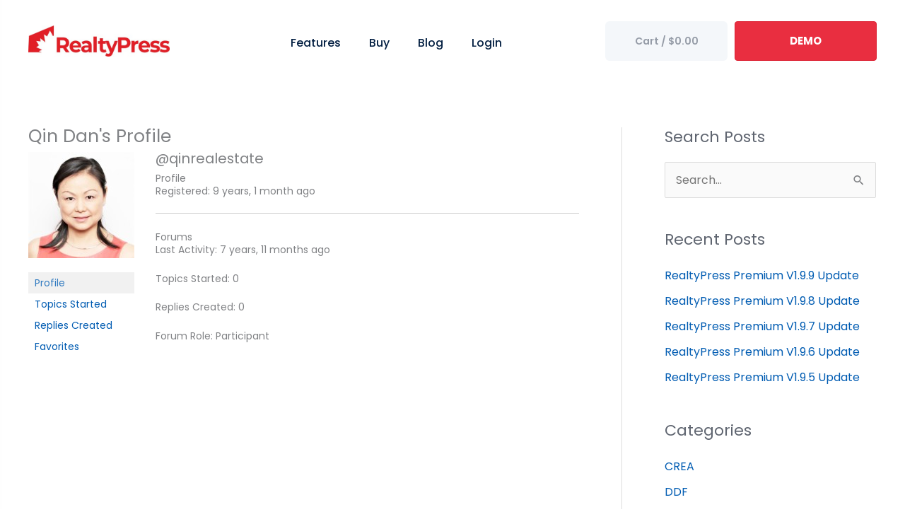

--- FILE ---
content_type: text/html; charset=UTF-8
request_url: https://realtypress.ca/forum/users/qinrealestate/
body_size: 21229
content:
<!DOCTYPE html><html lang="en-US" prefix="og: https://ogp.me/ns#"><head> <script>
var gform;gform||(document.addEventListener("gform_main_scripts_loaded",function(){gform.scriptsLoaded=!0}),document.addEventListener("gform/theme/scripts_loaded",function(){gform.themeScriptsLoaded=!0}),window.addEventListener("DOMContentLoaded",function(){gform.domLoaded=!0}),gform={domLoaded:!1,scriptsLoaded:!1,themeScriptsLoaded:!1,isFormEditor:()=>"function"==typeof InitializeEditor,callIfLoaded:function(o){return!(!gform.domLoaded||!gform.scriptsLoaded||!gform.themeScriptsLoaded&&!gform.isFormEditor()||(gform.isFormEditor()&&console.warn("The use of gform.initializeOnLoaded() is deprecated in the form editor context and will be removed in Gravity Forms 3.1."),o(),0))},initializeOnLoaded:function(o){gform.callIfLoaded(o)||(document.addEventListener("gform_main_scripts_loaded",()=>{gform.scriptsLoaded=!0,gform.callIfLoaded(o)}),document.addEventListener("gform/theme/scripts_loaded",()=>{gform.themeScriptsLoaded=!0,gform.callIfLoaded(o)}),window.addEventListener("DOMContentLoaded",()=>{gform.domLoaded=!0,gform.callIfLoaded(o)}))},hooks:{action:{},filter:{}},addAction:function(o,r,e,t){gform.addHook("action",o,r,e,t)},addFilter:function(o,r,e,t){gform.addHook("filter",o,r,e,t)},doAction:function(o){gform.doHook("action",o,arguments)},applyFilters:function(o){return gform.doHook("filter",o,arguments)},removeAction:function(o,r){gform.removeHook("action",o,r)},removeFilter:function(o,r,e){gform.removeHook("filter",o,r,e)},addHook:function(o,r,e,t,n){null==gform.hooks[o][r]&&(gform.hooks[o][r]=[]);var d=gform.hooks[o][r];null==n&&(n=r+"_"+d.length),gform.hooks[o][r].push({tag:n,callable:e,priority:t=null==t?10:t})},doHook:function(r,o,e){var t;if(e=Array.prototype.slice.call(e,1),null!=gform.hooks[r][o]&&((o=gform.hooks[r][o]).sort(function(o,r){return o.priority-r.priority}),o.forEach(function(o){"function"!=typeof(t=o.callable)&&(t=window[t]),"action"==r?t.apply(null,e):e[0]=t.apply(null,e)})),"filter"==r)return e[0]},removeHook:function(o,r,t,n){var e;null!=gform.hooks[o][r]&&(e=(e=gform.hooks[o][r]).filter(function(o,r,e){return!!(null!=n&&n!=o.tag||null!=t&&t!=o.priority)}),gform.hooks[o][r]=e)}});
</script>
<meta charset="UTF-8"><meta name="viewport" content="width=device-width, initial-scale=1"><link rel="profile" href="https://gmpg.org/xfn/11"><style>img:is([sizes="auto" i],[sizes^="auto," i]){contain-intrinsic-size:3000px 1500px}</style><link rel='preconnect' href='https://api.endorsal.io' ><link rel='preconnect' href='https://www.googleadservices.com' ><link rel='preconnect' href='https://fonts.gstatic.com' ><link rel='preconnect' href='https://www.google-analytics.com' ><link rel='preconnect' href='https://googleads.g.doubleclick.net' ><link media="all" href="https://realtypress.ca/wp-content/cache/autoptimize/css/autoptimize_5cede942c2a8205518848e0baea38f86.css" rel="stylesheet"><title>Qin Dan, Author at RealtyPress REALTOR.ca DDF® Plugin for Wordpress</title><meta name="robots" content="follow, noindex"/><meta property="og:locale" content="en_US" /><meta property="og:type" content="article" /><meta property="og:title" content="Qin Dan, Author at RealtyPress REALTOR.ca DDF® Plugin for Wordpress" /><meta property="og:url" content="https://realtypress.ca/author/qinrealestate/" /><meta property="og:site_name" content="RealtyPress REALTOR.ca DDF® Plugin for Wordpress" /><meta property="article:publisher" content="https://www.facebook.com/wprealtypress" /><meta name="twitter:card" content="summary_large_image" /><meta name="twitter:title" content="Qin Dan, Author at RealtyPress REALTOR.ca DDF® Plugin for Wordpress" /><meta name="twitter:site" content="@http://twitter.com/wprealtypress" /> <script type="application/ld+json" class="rank-math-schema-pro">{"@context":"https://schema.org","@graph":[{"@type":"Organization","@id":"https://realtypress.ca/#organization","name":"RealtyPress Premium DDF\u00ae WordPress Plugin","sameAs":["https://www.facebook.com/wprealtypress","https://twitter.com/http://twitter.com/wprealtypress"]},{"@type":"WebSite","@id":"https://realtypress.ca/#website","url":"https://realtypress.ca","name":"RealtyPress REALTOR.ca DDF\u00ae Plugin for Wordpress","publisher":{"@id":"https://realtypress.ca/#organization"},"inLanguage":"en-US"},{"@type":"BreadcrumbList","@id":"https://realtypress.ca/author/qinrealestate/#breadcrumb","itemListElement":[{"@type":"ListItem","position":"1","item":{"@id":"https://realtypress.ca","name":"Home"}}]},{"@type":"WebPage","@id":"https://realtypress.ca/author/qinrealestate/#webpage","url":"https://realtypress.ca/author/qinrealestate/","name":"Qin Dan, Author at RealtyPress REALTOR.ca DDF\u00ae Plugin for Wordpress","isPartOf":{"@id":"https://realtypress.ca/#website"},"inLanguage":"en-US","breadcrumb":{"@id":"https://realtypress.ca/author/qinrealestate/#breadcrumb"}}]}</script> <link rel='dns-prefetch' href='//fonts.googleapis.com' /><link href='https://www.googleadservices.com' rel='preconnect' /><link href='https://fonts.gstatic.com' crossorigin='anonymous' rel='preconnect' /><link href='https://www.google-analytics.com' rel='preconnect' /><link href='https://googleads.g.doubleclick.net' rel='preconnect' /><link rel="alternate" type="application/rss+xml" title="RealtyPress REALTOR.ca DDF® Plugin for Wordpress &raquo; Feed" href="https://realtypress.ca/feed/" /><link rel="alternate" type="application/rss+xml" title="RealtyPress REALTOR.ca DDF® Plugin for Wordpress &raquo; Comments Feed" href="https://realtypress.ca/comments/feed/" /><link rel="preload" href="https://realtypress.ca/wp-content/plugins/bb-plugin/fonts/fontawesome/5.15.4/webfonts/fa-solid-900.woff2" as="font" type="font/woff2" crossorigin="anonymous"><link rel="preload" href="https://realtypress.ca/wp-content/plugins/bb-plugin/fonts/fontawesome/5.15.4/webfonts/fa-regular-400.woff2" as="font" type="font/woff2" crossorigin="anonymous"><link rel="preload" href="https://realtypress.ca/wp-content/plugins/bb-plugin/fonts/fontawesome/5.15.4/webfonts/fa-brands-400.woff2" as="font" type="font/woff2" crossorigin="anonymous"><style id='astra-theme-css-inline-css'>.ast-no-sidebar .entry-content .alignfull{margin-left:calc( -50vw + 50%);margin-right:calc( -50vw + 50%);max-width:100vw;width:100vw}.ast-no-sidebar .entry-content .alignwide{margin-left:calc(-41vw + 50%);margin-right:calc(-41vw + 50%);max-width:unset;width:unset}.ast-no-sidebar .entry-content .alignfull .alignfull,.ast-no-sidebar .entry-content .alignfull .alignwide,.ast-no-sidebar .entry-content .alignwide .alignfull,.ast-no-sidebar .entry-content .alignwide .alignwide,.ast-no-sidebar .entry-content .wp-block-column .alignfull,.ast-no-sidebar .entry-content .wp-block-column .alignwide{width:100%;margin-left:auto;margin-right:auto}.wp-block-gallery,.blocks-gallery-grid{margin:0}.wp-block-separator{max-width:100px}.wp-block-separator.is-style-wide,.wp-block-separator.is-style-dots{max-width:none}.entry-content .has-2-columns .wp-block-column:first-child{padding-right:10px}.entry-content .has-2-columns .wp-block-column:last-child{padding-left:10px}@media (max-width:782px){.entry-content .wp-block-columns .wp-block-column{flex-basis:100%}.entry-content .has-2-columns .wp-block-column:first-child{padding-right:0}.entry-content .has-2-columns .wp-block-column:last-child{padding-left:0}}body .entry-content .wp-block-latest-posts{margin-left:0}body .entry-content .wp-block-latest-posts li{list-style:none}.ast-no-sidebar .ast-container .entry-content .wp-block-latest-posts{margin-left:0}.ast-header-break-point .entry-content .alignwide{margin-left:auto;margin-right:auto}.entry-content .blocks-gallery-item img{margin-bottom:auto}.wp-block-pullquote{border-top:4px solid #555d66;border-bottom:4px solid #555d66;color:#40464d}:root{--ast-post-nav-space:0;--ast-container-default-xlg-padding:6.67em;--ast-container-default-lg-padding:5.67em;--ast-container-default-slg-padding:4.34em;--ast-container-default-md-padding:3.34em;--ast-container-default-sm-padding:6.67em;--ast-container-default-xs-padding:2.4em;--ast-container-default-xxs-padding:1.4em;--ast-code-block-background:#eee;--ast-comment-inputs-background:#fafafa;--ast-normal-container-width:1200px;--ast-narrow-container-width:750px;--ast-blog-title-font-weight:400;--ast-blog-meta-weight:inherit;--ast-global-color-primary:var(--ast-global-color-5);--ast-global-color-secondary:var(--ast-global-color-4);--ast-global-color-alternate-background:var(--ast-global-color-7);--ast-global-color-subtle-background:var(--ast-global-color-6);--ast-bg-style-guide:var(--ast-global-color-secondary,--ast-global-color-5);--ast-shadow-style-guide:0px 0px 4px 0 #00000057;--ast-global-dark-bg-style:#fff;--ast-global-dark-lfs:#fbfbfb;--ast-widget-bg-color:#fafafa;--ast-wc-container-head-bg-color:#fbfbfb;--ast-title-layout-bg:#eee;--ast-search-border-color:#e7e7e7;--ast-lifter-hover-bg:#e6e6e6;--ast-gallery-block-color:#000;--srfm-color-input-label:var(--ast-global-color-2)}html{font-size:100%}a,.page-title{color:#015cb2}a:hover,a:focus{color:#e92e40}body,button,input,select,textarea,.ast-button,.ast-custom-button{font-family:'Poppins',sans-serif;font-weight:400;font-size:16px;font-size:1rem;line-height:var(--ast-body-line-height,1.6em)}blockquote{color:#141a25}h1,h2,h3,h4,h5,h6,.entry-content :where(h1,h2,h3,h4,h5,h6),.site-title,.site-title a{font-family:'Poppins',sans-serif;font-weight:700;text-transform:none}.ast-site-identity .site-title a{color:var(--ast-global-color-2)}.site-title{font-size:35px;font-size:2.1875rem;display:none}header .custom-logo-link img{max-width:180px;width:180px}.astra-logo-svg{width:180px}.site-header .site-description{font-size:15px;font-size:.9375rem;display:none}.entry-title{font-size:30px;font-size:1.875rem}.archive .ast-article-post .ast-article-inner,.blog .ast-article-post .ast-article-inner,.archive .ast-article-post .ast-article-inner:hover,.blog .ast-article-post .ast-article-inner:hover{overflow:hidden}h1,.entry-content :where(h1){font-size:42px;font-size:2.625rem;font-weight:700;font-family:'Poppins',sans-serif;line-height:1.4em;text-transform:none}h2,.entry-content :where(h2){font-size:36px;font-size:2.25rem;font-weight:700;font-family:'Poppins',sans-serif;line-height:1.3em;text-transform:none}h3,.entry-content :where(h3){font-size:32px;font-size:2rem;font-weight:700;font-family:'Poppins',sans-serif;line-height:1.3em;text-transform:none}h4,.entry-content :where(h4){font-size:28px;font-size:1.75rem;line-height:1.2em;font-weight:700;font-family:'Poppins',sans-serif;text-transform:none}h5,.entry-content :where(h5){font-size:24px;font-size:1.5rem;line-height:1.2em;font-weight:700;font-family:'Poppins',sans-serif;text-transform:none}h6,.entry-content :where(h6){font-size:20px;font-size:1.25rem;line-height:1.25em;font-weight:700;font-family:'Poppins',sans-serif;text-transform:none}::selection{background-color:#e92e40;color:#fff}body,h1,h2,h3,h4,h5,h6,.entry-title a,.entry-content :where(h1,h2,h3,h4,h5,h6){color:#5f6570}.tagcloud a:hover,.tagcloud a:focus,.tagcloud a.current-item{color:#fff;border-color:#015cb2;background-color:#015cb2}input:focus,input[type=text]:focus,input[type=email]:focus,input[type=url]:focus,input[type=password]:focus,input[type=reset]:focus,input[type=search]:focus,textarea:focus{border-color:#015cb2}input[type=radio]:checked,input[type=reset],input[type=checkbox]:checked,input[type=checkbox]:hover:checked,input[type=checkbox]:focus:checked,input[type=range]::-webkit-slider-thumb{border-color:#015cb2;background-color:#015cb2;box-shadow:none}.site-footer a:hover+.post-count,.site-footer a:focus+.post-count{background:#015cb2;border-color:#015cb2}.single .nav-links .nav-previous,.single .nav-links .nav-next{color:#015cb2}.entry-meta,.entry-meta *{line-height:1.45;color:#015cb2}.entry-meta a:not(.ast-button):hover,.entry-meta a:not(.ast-button):hover *,.entry-meta a:not(.ast-button):focus,.entry-meta a:not(.ast-button):focus *,.page-links>.page-link,.page-links .page-link:hover,.post-navigation a:hover{color:#e92e40}#cat option,.secondary .calendar_wrap thead a,.secondary .calendar_wrap thead a:visited{color:#015cb2}.secondary .calendar_wrap #today,.ast-progress-val span{background:#015cb2}.secondary a:hover+.post-count,.secondary a:focus+.post-count{background:#015cb2;border-color:#015cb2}.calendar_wrap #today>a{color:#fff}.page-links .page-link,.single .post-navigation a{color:#015cb2}.ast-search-menu-icon .search-form button.search-submit{padding:0 4px}.ast-search-menu-icon form.search-form{padding-right:0}.ast-header-search .ast-search-menu-icon.ast-dropdown-active .search-form,.ast-header-search .ast-search-menu-icon.ast-dropdown-active .search-field:focus{transition:all .2s}.search-form input.search-field:focus{outline:none}.widget-title,.widget .wp-block-heading{font-size:22px;font-size:1.375rem;color:#5f6570}.single .ast-author-details .author-title{color:#e92e40}#secondary,#secondary button,#secondary input,#secondary select,#secondary textarea{font-size:16px;font-size:1rem}.ast-search-menu-icon.slide-search a:focus-visible:focus-visible,.astra-search-icon:focus-visible,#close:focus-visible,a:focus-visible,.ast-menu-toggle:focus-visible,.site .skip-link:focus-visible,.wp-block-loginout input:focus-visible,.wp-block-search.wp-block-search__button-inside .wp-block-search__inside-wrapper,.ast-header-navigation-arrow:focus-visible,.ast-orders-table__row .ast-orders-table__cell:focus-visible,a#ast-apply-coupon:focus-visible,#ast-apply-coupon:focus-visible,#close:focus-visible,.button.search-submit:focus-visible,#search_submit:focus,.normal-search:focus-visible,.ast-header-account-wrap:focus-visible,.astra-cart-drawer-close:focus,.ast-single-variation:focus,.ast-button:focus{outline-style:dotted;outline-color:inherit;outline-width:thin}input:focus,input[type=text]:focus,input[type=email]:focus,input[type=url]:focus,input[type=password]:focus,input[type=reset]:focus,input[type=search]:focus,input[type=number]:focus,textarea:focus,.wp-block-search__input:focus,[data-section=section-header-mobile-trigger] .ast-button-wrap .ast-mobile-menu-trigger-minimal:focus,.ast-mobile-popup-drawer.active .menu-toggle-close:focus,#ast-scroll-top:focus,#coupon_code:focus,#ast-coupon-code:focus{border-style:dotted;border-color:inherit;border-width:thin}input{outline:none}.main-header-menu .menu-link,.ast-header-custom-item a{color:#5f6570}.main-header-menu .menu-item:hover>.menu-link,.main-header-menu .menu-item:hover>.ast-menu-toggle,.main-header-menu .ast-masthead-custom-menu-items a:hover,.main-header-menu .menu-item.focus>.menu-link,.main-header-menu .menu-item.focus>.ast-menu-toggle,.main-header-menu .current-menu-item>.menu-link,.main-header-menu .current-menu-ancestor>.menu-link,.main-header-menu .current-menu-item>.ast-menu-toggle,.main-header-menu .current-menu-ancestor>.ast-menu-toggle{color:#015cb2}.header-main-layout-3 .ast-main-header-bar-alignment{margin-right:auto}.header-main-layout-2 .site-header-section-left .ast-site-identity{text-align:left}.ast-logo-title-inline .site-logo-img{padding-right:1em}.site-logo-img img{transition:all .2s linear}body .ast-oembed-container *{position:absolute;top:0;width:100%;height:100%;left:0}body .wp-block-embed-pocket-casts .ast-oembed-container *{position:unset}.ast-header-break-point .ast-mobile-menu-buttons-minimal.menu-toggle{background:0 0;color:#e92e40}.ast-header-break-point .ast-mobile-menu-buttons-outline.menu-toggle{background:0 0;border:1px solid #e92e40;color:#e92e40}.ast-header-break-point .ast-mobile-menu-buttons-fill.menu-toggle{background:#e92e40}.ast-single-post-featured-section+article{margin-top:2em}.site-content .ast-single-post-featured-section img{width:100%;overflow:hidden;object-fit:cover}.ast-separate-container .site-content .ast-single-post-featured-section+article{margin-top:-80px;z-index:9;position:relative;border-radius:4px}@media (min-width:769px){.ast-no-sidebar .site-content .ast-article-image-container--wide{margin-left:-120px;margin-right:-120px;max-width:unset;width:unset}.ast-left-sidebar .site-content .ast-article-image-container--wide,.ast-right-sidebar .site-content .ast-article-image-container--wide{margin-left:-10px;margin-right:-10px}.site-content .ast-article-image-container--full{margin-left:calc( -50vw + 50%);margin-right:calc( -50vw + 50%);max-width:100vw;width:100vw}.ast-left-sidebar .site-content .ast-article-image-container--full,.ast-right-sidebar .site-content .ast-article-image-container--full{margin-left:-10px;margin-right:-10px;max-width:inherit;width:auto}}.site>.ast-single-related-posts-container{margin-top:0}@media (min-width:769px){.ast-desktop .ast-container--narrow{max-width:var(--ast-narrow-container-width);margin:0 auto}}#secondary{margin:4em 0 2.5em;word-break:break-word;line-height:2}#secondary li{margin-bottom:.25em}#secondary li:last-child{margin-bottom:0}@media (max-width:768px){.js_active .ast-plain-container.ast-single-post #secondary{margin-top:1.5em}}.ast-separate-container.ast-two-container #secondary .widget{background-color:#fff;padding:2em;margin-bottom:2em}@media (min-width:993px){.ast-left-sidebar #secondary{padding-right:60px}.ast-right-sidebar #secondary{padding-left:60px}}@media (max-width:993px){.ast-right-sidebar #secondary{padding-left:30px}.ast-left-sidebar #secondary{padding-right:30px}}.ast-small-footer{color:#fff}.ast-small-footer>.ast-footer-overlay{background-image:linear-gradient(to right,rgba(255,58,65,.9),rgba(255,58,65,.9)),url(https://realtypress.ca/wp-content/uploads/2014/11/suburbs.jpg);background-repeat:repeat;background-position:center center;background-size:cover;background-attachment:fixed}.ast-small-footer a{color:#fff}.ast-small-footer a:hover{color:#fff}.footer-adv .footer-adv-overlay{border-top-style:solid;border-top-color:#7a7a7a}.footer-adv{color:#fff}.footer-adv a{color:#fff}.footer-adv .tagcloud a:hover,.footer-adv .tagcloud a.current-item{border-color:#fff;background-color:#fff}.footer-adv a:hover,.footer-adv .no-widget-text a:hover,.footer-adv a:focus,.footer-adv .no-widget-text a:focus{color:#fff}.footer-adv .calendar_wrap #today,.footer-adv a:hover+.post-count{background-color:#fff}.footer-adv-overlay{background-color:#003966}.wp-block-buttons.aligncenter{justify-content:center}@media (max-width:782px){.entry-content .wp-block-columns .wp-block-column{margin-left:0}}.wp-block-image.aligncenter{margin-left:auto;margin-right:auto}.wp-block-table.aligncenter{margin-left:auto;margin-right:auto}.wp-block-buttons .wp-block-button.is-style-outline .wp-block-button__link.wp-element-button,.ast-outline-button,.wp-block-uagb-buttons-child .uagb-buttons-repeater.ast-outline-button{border-top-width:2px;border-right-width:2px;border-bottom-width:2px;border-left-width:2px;font-family:inherit;font-weight:600;line-height:1em;border-top-left-radius:6px;border-top-right-radius:6px;border-bottom-right-radius:6px;border-bottom-left-radius:6px}.wp-block-button .wp-block-button__link.wp-element-button.is-style-outline:not(.has-background),.wp-block-button.is-style-outline>.wp-block-button__link.wp-element-button:not(.has-background),.ast-outline-button{background-color:transparent}.entry-content[data-ast-blocks-layout]>figure{margin-bottom:1em}@media (max-width:768px){.ast-left-sidebar #content>.ast-container{display:flex;flex-direction:column-reverse;width:100%}.ast-separate-container #primary,.ast-separate-container #secondary{padding:1.5em 0}#primary,#secondary{padding:1.5em 0;margin:0}.ast-separate-container .ast-article-post,.ast-separate-container .ast-article-single{padding:1.5em 2.14em}.ast-author-box img.avatar{margin:20px 0 0}}@media (max-width:768px){#secondary.secondary{padding-top:0}.ast-separate-container.ast-right-sidebar #secondary{padding-left:1em;padding-right:1em}.ast-separate-container.ast-two-container #secondary{padding-left:0;padding-right:0}.ast-page-builder-template .entry-header #secondary,.ast-page-builder-template #secondary{margin-top:1.5em}}@media (max-width:768px){.ast-right-sidebar #primary{padding-right:0}.ast-page-builder-template.ast-left-sidebar #secondary,.ast-page-builder-template.ast-right-sidebar #secondary{padding-right:20px;padding-left:20px}.ast-right-sidebar #secondary,.ast-left-sidebar #primary{padding-left:0}.ast-left-sidebar #secondary{padding-right:0}}@media (min-width:769px){.ast-separate-container.ast-right-sidebar #primary,.ast-separate-container.ast-left-sidebar #primary{border:0}.search-no-results.ast-separate-container #primary{margin-bottom:4em}}@media (min-width:769px){.ast-right-sidebar #primary{border-right:1px solid var(--ast-border-color)}.ast-left-sidebar #primary{border-left:1px solid var(--ast-border-color)}.ast-right-sidebar #secondary{border-left:1px solid var(--ast-border-color);margin-left:-1px}.ast-left-sidebar #secondary{border-right:1px solid var(--ast-border-color);margin-right:-1px}.ast-separate-container.ast-two-container.ast-right-sidebar #secondary{padding-left:30px;padding-right:0}.ast-separate-container.ast-two-container.ast-left-sidebar #secondary{padding-right:30px;padding-left:0}.ast-separate-container.ast-right-sidebar #secondary,.ast-separate-container.ast-left-sidebar #secondary{border:0;margin-left:auto;margin-right:auto}.ast-separate-container.ast-two-container #secondary .widget:last-child{margin-bottom:0}}.menu-toggle,button,.ast-button,.ast-custom-button,.button,input#submit,input[type=button],input[type=submit],input[type=reset]{color:#fff;border-color:#e92e40;background-color:#e92e40;border-top-left-radius:6px;border-top-right-radius:6px;border-bottom-right-radius:6px;border-bottom-left-radius:6px;padding-top:10px;padding-right:40px;padding-bottom:10px;padding-left:40px;font-family:inherit;font-weight:600}button:focus,.menu-toggle:hover,button:hover,.ast-button:hover,.ast-custom-button:hover .button:hover,.ast-custom-button:hover,input[type=reset]:hover,input[type=reset]:focus,input#submit:hover,input#submit:focus,input[type=button]:hover,input[type=button]:focus,input[type=submit]:hover,input[type=submit]:focus{color:#fff;background-color:#e92e40;border-color:#e92e40}@media (max-width:768px){.ast-mobile-header-stack .main-header-bar .ast-search-menu-icon{display:inline-block}.ast-header-break-point.ast-header-custom-item-outside .ast-mobile-header-stack .main-header-bar .ast-search-icon{margin:0}.ast-comment-avatar-wrap img{max-width:2.5em}.ast-comment-meta{padding:0 1.8888em 1.3333em}.ast-separate-container .ast-comment-list li.depth-1{padding:1.5em 2.14em}.ast-separate-container .comment-respond{padding:2em 2.14em}}@media (min-width:544px){.ast-container{max-width:100%}}@media (max-width:544px){.ast-separate-container .ast-article-post,.ast-separate-container .ast-article-single,.ast-separate-container .comments-title,.ast-separate-container .ast-archive-description{padding:1.5em 1em}.ast-separate-container #content .ast-container{padding-left:.54em;padding-right:.54em}.ast-separate-container .ast-comment-list .bypostauthor{padding:.5em}.ast-search-menu-icon.ast-dropdown-active .search-field{width:170px}.ast-separate-container #secondary{padding-top:0}.ast-separate-container.ast-two-container #secondary .widget{margin-bottom:1.5em;padding-left:1em;padding-right:1em}.site-branding img,.site-header .site-logo-img .custom-logo-link img{max-width:100%}}.footer-adv .tagcloud a:hover,.footer-adv .tagcloud a.current-item{color:#000}.footer-adv .calendar_wrap #today{color:#000}#ast-mobile-header .ast-site-header-cart-li a{pointer-events:none}body,.ast-separate-container{background-color:#fff;background-image:none}.ast-no-sidebar.ast-separate-container .entry-content .alignfull{margin-left:-6.67em;margin-right:-6.67em;width:auto}@media (max-width:1200px){.ast-no-sidebar.ast-separate-container .entry-content .alignfull{margin-left:-2.4em;margin-right:-2.4em}}@media (max-width:768px){.ast-no-sidebar.ast-separate-container .entry-content .alignfull{margin-left:-2.14em;margin-right:-2.14em}}@media (max-width:544px){.ast-no-sidebar.ast-separate-container .entry-content .alignfull{margin-left:-1em;margin-right:-1em}}.ast-no-sidebar.ast-separate-container .entry-content .alignwide{margin-left:-20px;margin-right:-20px}.ast-no-sidebar.ast-separate-container .entry-content .wp-block-column .alignfull,.ast-no-sidebar.ast-separate-container .entry-content .wp-block-column .alignwide{margin-left:auto;margin-right:auto;width:100%}@media (max-width:768px){.site-title{display:none}.site-header .site-description{display:none}h1,.entry-content :where(h1){font-size:30px}h2,.entry-content :where(h2){font-size:25px}h3,.entry-content :where(h3){font-size:20px}}@media (max-width:544px){.site-title{display:none}.site-header .site-description{display:none}h1,.entry-content :where(h1){font-size:30px}h2,.entry-content :where(h2){font-size:25px}h3,.entry-content :where(h3){font-size:20px}}@media (max-width:768px){html{font-size:91.2%}}@media (max-width:544px){html{font-size:91.2%}}@media (min-width:769px){.ast-container{max-width:1240px}}@font-face{font-family:"Astra";src:url(https://realtypress.ca/wp-content/themes/astra/assets/fonts/astra.woff) format("woff"),url(https://realtypress.ca/wp-content/themes/astra/assets/fonts/astra.ttf) format("truetype"),url(https://realtypress.ca/wp-content/themes/astra/assets/fonts/astra.svg#astra) format("svg");font-weight:400;font-style:normal;font-display:fallback}@media (max-width:921px){.main-header-bar .main-header-bar-navigation{display:none}}.ast-desktop .main-header-menu.submenu-with-border .sub-menu,.ast-desktop .main-header-menu.submenu-with-border .astra-full-megamenu-wrapper{border-color:#efefef}.ast-desktop .main-header-menu.submenu-with-border .sub-menu{border-top-width:1px;border-right-width:1px;border-left-width:1px;border-bottom-width:1px;border-style:solid}.ast-desktop .main-header-menu.submenu-with-border .sub-menu .sub-menu{top:-1px}.ast-desktop .main-header-menu.submenu-with-border .sub-menu .menu-link,.ast-desktop .main-header-menu.submenu-with-border .children .menu-link{border-bottom-width:1px;border-style:solid;border-color:#efefef}@media (min-width:769px){.main-header-menu .sub-menu .menu-item.ast-left-align-sub-menu:hover>.sub-menu,.main-header-menu .sub-menu .menu-item.ast-left-align-sub-menu.focus>.sub-menu{margin-left:-2px}}.ast-small-footer{border-top-style:solid;border-top-width:inherit;border-top-color:#fff}.ast-small-footer-wrap{text-align:center}.site .comments-area{padding-bottom:3em}.ast-header-break-point.ast-header-custom-item-inside .main-header-bar .main-header-bar-navigation .ast-search-icon{display:none}.ast-header-break-point.ast-header-custom-item-inside .main-header-bar .ast-search-menu-icon .search-form{padding:0;display:block;overflow:hidden}.ast-header-break-point .ast-header-custom-item .widget:last-child{margin-bottom:1em}.ast-header-custom-item .widget{margin:.5em;display:inline-block;vertical-align:middle}.ast-header-custom-item .widget p{margin-bottom:0}.ast-header-custom-item .widget li{width:auto}.ast-header-custom-item-inside .button-custom-menu-item .menu-link{display:none}.ast-header-custom-item-inside.ast-header-break-point .button-custom-menu-item .ast-custom-button-link{display:none}.ast-header-custom-item-inside.ast-header-break-point .button-custom-menu-item .menu-link{display:block}.ast-header-break-point.ast-header-custom-item-outside .main-header-bar .ast-search-icon{margin-right:1em}.ast-header-break-point.ast-header-custom-item-inside .main-header-bar .ast-search-menu-icon .search-field,.ast-header-break-point.ast-header-custom-item-inside .main-header-bar .ast-search-menu-icon.ast-inline-search .search-field{width:100%;padding-right:5.5em}.ast-header-break-point.ast-header-custom-item-inside .main-header-bar .ast-search-menu-icon .search-submit{display:block;position:absolute;height:100%;top:0;right:0;padding:0 1em;border-radius:0}.ast-header-break-point .ast-header-custom-item .ast-masthead-custom-menu-items{padding-left:20px;padding-right:20px;margin-bottom:1em;margin-top:1em}.ast-header-custom-item-inside.ast-header-break-point .button-custom-menu-item{padding-left:0;padding-right:0;margin-top:0;margin-bottom:0}.astra-icon-down_arrow:after{content:"\e900";font-family:Astra}.astra-icon-close:after{content:"\e5cd";font-family:Astra}.astra-icon-drag_handle:after{content:"\e25d";font-family:Astra}.astra-icon-format_align_justify:after{content:"\e235";font-family:Astra}.astra-icon-menu:after{content:"\e5d2";font-family:Astra}.astra-icon-reorder:after{content:"\e8fe";font-family:Astra}.astra-icon-search:after{content:"\e8b6";font-family:Astra}.astra-icon-zoom_in:after{content:"\e56b";font-family:Astra}.astra-icon-check-circle:after{content:"\e901";font-family:Astra}.astra-icon-shopping-cart:after{content:"\f07a";font-family:Astra}.astra-icon-shopping-bag:after{content:"\f290";font-family:Astra}.astra-icon-shopping-basket:after{content:"\f291";font-family:Astra}.astra-icon-circle-o:after{content:"\e903";font-family:Astra}.astra-icon-certificate:after{content:"\e902";font-family:Astra}blockquote{padding:1.2em}:root .has-ast-global-color-0-color{color:var(--ast-global-color-0)}:root .has-ast-global-color-0-background-color{background-color:var(--ast-global-color-0)}:root .wp-block-button .has-ast-global-color-0-color{color:var(--ast-global-color-0)}:root .wp-block-button .has-ast-global-color-0-background-color{background-color:var(--ast-global-color-0)}:root .has-ast-global-color-1-color{color:var(--ast-global-color-1)}:root .has-ast-global-color-1-background-color{background-color:var(--ast-global-color-1)}:root .wp-block-button .has-ast-global-color-1-color{color:var(--ast-global-color-1)}:root .wp-block-button .has-ast-global-color-1-background-color{background-color:var(--ast-global-color-1)}:root .has-ast-global-color-2-color{color:var(--ast-global-color-2)}:root .has-ast-global-color-2-background-color{background-color:var(--ast-global-color-2)}:root .wp-block-button .has-ast-global-color-2-color{color:var(--ast-global-color-2)}:root .wp-block-button .has-ast-global-color-2-background-color{background-color:var(--ast-global-color-2)}:root .has-ast-global-color-3-color{color:var(--ast-global-color-3)}:root .has-ast-global-color-3-background-color{background-color:var(--ast-global-color-3)}:root .wp-block-button .has-ast-global-color-3-color{color:var(--ast-global-color-3)}:root .wp-block-button .has-ast-global-color-3-background-color{background-color:var(--ast-global-color-3)}:root .has-ast-global-color-4-color{color:var(--ast-global-color-4)}:root .has-ast-global-color-4-background-color{background-color:var(--ast-global-color-4)}:root .wp-block-button .has-ast-global-color-4-color{color:var(--ast-global-color-4)}:root .wp-block-button .has-ast-global-color-4-background-color{background-color:var(--ast-global-color-4)}:root .has-ast-global-color-5-color{color:var(--ast-global-color-5)}:root .has-ast-global-color-5-background-color{background-color:var(--ast-global-color-5)}:root .wp-block-button .has-ast-global-color-5-color{color:var(--ast-global-color-5)}:root .wp-block-button .has-ast-global-color-5-background-color{background-color:var(--ast-global-color-5)}:root .has-ast-global-color-6-color{color:var(--ast-global-color-6)}:root .has-ast-global-color-6-background-color{background-color:var(--ast-global-color-6)}:root .wp-block-button .has-ast-global-color-6-color{color:var(--ast-global-color-6)}:root .wp-block-button .has-ast-global-color-6-background-color{background-color:var(--ast-global-color-6)}:root .has-ast-global-color-7-color{color:var(--ast-global-color-7)}:root .has-ast-global-color-7-background-color{background-color:var(--ast-global-color-7)}:root .wp-block-button .has-ast-global-color-7-color{color:var(--ast-global-color-7)}:root .wp-block-button .has-ast-global-color-7-background-color{background-color:var(--ast-global-color-7)}:root .has-ast-global-color-8-color{color:var(--ast-global-color-8)}:root .has-ast-global-color-8-background-color{background-color:var(--ast-global-color-8)}:root .wp-block-button .has-ast-global-color-8-color{color:var(--ast-global-color-8)}:root .wp-block-button .has-ast-global-color-8-background-color{background-color:var(--ast-global-color-8)}:root{--ast-global-color-0:#0170b9;--ast-global-color-1:#3a3a3a;--ast-global-color-2:#3a3a3a;--ast-global-color-3:#4b4f58;--ast-global-color-4:#f5f5f5;--ast-global-color-5:#fff;--ast-global-color-6:#e5e5e5;--ast-global-color-7:#424242;--ast-global-color-8:#000}:root{--ast-border-color:#ddd}a.edd-add-to-cart.white .edd-loading,.edd-discount-loader.edd-loading,.edd-loading-ajax.edd-loading{border-left-color:#fff}.ast-edd-site-header-cart a{color:#5f6570}.ast-edd-site-header-cart a:focus,.ast-edd-site-header-cart a:hover,.ast-edd-site-header-cart .current-menu-item a{color:#5f6570}.ast-edd-cart-menu-wrap .count,.ast-edd-cart-menu-wrap .count:after{border-color:#015cb2;color:#015cb2}.ast-edd-cart-menu-wrap:hover .count{color:#fff;background-color:#015cb2}.ast-edd-site-header-cart .widget_edd_cart_widget .cart-total{color:#015cb2}.ast-edd-site-header-cart .widget_edd_cart_widget .edd_checkout a,.widget_edd_cart_widget .edd_checkout a{color:#fff;border-color:#e92e40;background-color:#e92e40;border-top-left-radius:6px;border-top-right-radius:6px;border-bottom-right-radius:6px;border-bottom-left-radius:6px}.site-header .ast-edd-site-header-cart .ast-edd-site-header-cart-widget .edd_checkout a,.site-header .ast-edd-site-header-cart .ast-edd-site-header-cart-widget .edd_checkout a:hover{color:#fff}.below-header-user-select .ast-edd-site-header-cart .widget,.ast-above-header-section .ast-edd-site-header-cart .widget a,.below-header-user-select .ast-edd-site-header-cart .widget_edd_cart_widget a{color:#5f6570}.below-header-user-select .ast-edd-site-header-cart .widget_edd_cart_widget a:hover,.ast-above-header-section .ast-edd-site-header-cart .widget_edd_cart_widget a:hover,.below-header-user-select .ast-edd-site-header-cart .widget_edd_cart_widget a.remove:hover,.ast-above-header-section .ast-edd-site-header-cart .widget_edd_cart_widget a.remove:hover{color:#015cb2}.widget_edd_cart_widget a.edd-remove-from-cart:hover:after{color:#015cb2;border-color:#015cb2;background-color:#fff}@media (min-width:769px){.ast-edd-archive-page .site-content>.ast-container{max-width:1240px}}.ast-theme-transparent-header #masthead .site-logo-img .transparent-custom-logo .astra-logo-svg{width:212px}.ast-theme-transparent-header #masthead .site-logo-img .transparent-custom-logo img{max-width:212px;width:212px}@media (min-width:768px){.ast-theme-transparent-header #masthead{position:absolute;left:0;right:0}.ast-theme-transparent-header .main-header-bar,.ast-theme-transparent-header.ast-header-break-point .main-header-bar{background:0 0}body.elementor-editor-active.ast-theme-transparent-header #masthead,.fl-builder-edit .ast-theme-transparent-header #masthead,body.vc_editor.ast-theme-transparent-header #masthead,body.brz-ed.ast-theme-transparent-header #masthead{z-index:0}.ast-header-break-point.ast-replace-site-logo-transparent.ast-theme-transparent-header .custom-mobile-logo-link{display:none}.ast-header-break-point.ast-replace-site-logo-transparent.ast-theme-transparent-header .transparent-custom-logo{display:inline-block}.ast-theme-transparent-header .ast-above-header,.ast-theme-transparent-header .ast-above-header.ast-above-header-bar{background-image:none;background-color:transparent}.ast-theme-transparent-header .ast-below-header,.ast-theme-transparent-header .ast-below-header.ast-below-header-bar{background-image:none;background-color:transparent}}.ast-theme-transparent-header .main-header-bar,.ast-theme-transparent-header.ast-header-break-point .main-header-bar-wrap .main-header-menu,.ast-theme-transparent-header.ast-header-break-point .main-header-bar-wrap .main-header-bar,.ast-theme-transparent-header.ast-header-break-point .ast-mobile-header-wrap .main-header-bar{background-color:#e43c3b}.ast-theme-transparent-header .main-header-bar .ast-search-menu-icon form{background-color:#e43c3b}.ast-theme-transparent-header .ast-above-header,.ast-theme-transparent-header .ast-above-header.ast-above-header-bar{background-color:#e43c3b}.ast-theme-transparent-header .ast-below-header,.ast-theme-transparent-header .ast-below-header.ast-below-header-bar{background-color:#e43c3b}.ast-theme-transparent-header .ast-builder-menu .main-header-menu,.ast-theme-transparent-header .ast-builder-menu .main-header-menu .sub-menu,.ast-theme-transparent-header .ast-builder-menu .main-header-menu,.ast-theme-transparent-header.ast-header-break-point .ast-builder-menu .main-header-bar-wrap .main-header-menu,.ast-flyout-menu-enable.ast-header-break-point.ast-theme-transparent-header .main-header-bar-navigation .site-navigation,.ast-fullscreen-menu-enable.ast-header-break-point.ast-theme-transparent-header .main-header-bar-navigation .site-navigation,.ast-flyout-above-menu-enable.ast-header-break-point.ast-theme-transparent-header .ast-above-header-navigation-wrap .ast-above-header-navigation,.ast-flyout-below-menu-enable.ast-header-break-point.ast-theme-transparent-header .ast-below-header-navigation-wrap .ast-below-header-actual-nav,.ast-fullscreen-above-menu-enable.ast-header-break-point.ast-theme-transparent-header .ast-above-header-navigation-wrap,.ast-fullscreen-below-menu-enable.ast-header-break-point.ast-theme-transparent-header .ast-below-header-navigation-wrap,.ast-theme-transparent-header .main-header-menu .menu-link{background-color:#fff}.ast-theme-transparent-header .ast-builder-menu .main-header-menu .menu-item .sub-menu,.ast-header-break-point.ast-flyout-menu-enable.ast-header-break-point .ast-builder-menu .main-header-bar-navigation .main-header-menu .menu-item .sub-menu,.ast-header-break-point.ast-flyout-menu-enable.ast-header-break-point .ast-builder-menu .main-header-bar-navigation [CLASS*=ast-builder-menu-] .main-header-menu .menu-item .sub-menu,.ast-theme-transparent-header .ast-builder-menu .main-header-menu .menu-item .sub-menu .menu-link,.ast-header-break-point.ast-flyout-menu-enable.ast-header-break-point .ast-builder-menu .main-header-bar-navigation .main-header-menu .menu-item .sub-menu .menu-link,.ast-header-break-point.ast-flyout-menu-enable.ast-header-break-point .ast-builder-menu .main-header-bar-navigation [CLASS*=ast-builder-menu-] .main-header-menu .menu-item .sub-menu .menu-link,.ast-theme-transparent-header .main-header-menu .menu-item .sub-menu .menu-link,.ast-header-break-point.ast-flyout-menu-enable.ast-header-break-point .main-header-bar-navigation .main-header-menu .menu-item .sub-menu .menu-link,.ast-theme-transparent-header .main-header-menu .menu-item .sub-menu,.ast-header-break-point.ast-flyout-menu-enable.ast-header-break-point .main-header-bar-navigation .main-header-menu .menu-item .sub-menu{background-color:#fff}.ast-theme-transparent-header .ast-builder-menu .main-header-menu .menu-item .sub-menu .menu-item .menu-link,.ast-theme-transparent-header .ast-builder-menu .main-header-menu .menu-item .sub-menu .menu-item>.ast-menu-toggle,.ast-theme-transparent-header .main-header-menu .menu-item .sub-menu .menu-link,.ast-header-break-point.ast-flyout-menu-enable.ast-header-break-point .main-header-bar-navigation .main-header-menu .menu-item .sub-menu .menu-link{color:#424e65}.ast-theme-transparent-header .ast-builder-menu .main-header-menu .menu-item .sub-menu .menu-link:hover,.ast-theme-transparent-header .ast-builder-menu .main-header-menu .menu-item .sub-menu .menu-item:hover>.menu-link,.ast-theme-transparent-header .ast-builder-menu .main-header-menu .menu-item .sub-menu .menu-item.focus>.menu-item,.ast-theme-transparent-header .ast-builder-menu .main-header-menu .menu-item .sub-menu .menu-item.current-menu-item>.menu-link,.ast-theme-transparent-header .ast-builder-menu .main-header-menu .menu-item .sub-menu .menu-item.current-menu-item>.ast-menu-toggle,.ast-theme-transparent-header .ast-builder-menu .main-header-menu .menu-item .sub-menu .menu-item:hover>.ast-menu-toggle,.ast-theme-transparent-header .ast-builder-menu .main-header-menu .menu-item .sub-menu .menu-item.focus>.ast-menu-toggle,.ast-theme-transparent-header .main-header-menu .menu-item .sub-menu .menu-item:hover>.menu-link,.ast-header-break-point.ast-flyout-menu-enable.ast-header-break-point .main-header-bar-navigation .main-header-menu .menu-item .sub-menu .menu-link{color:#424e65}.ast-theme-transparent-header .ast-builder-menu .main-header-menu,.ast-theme-transparent-header .ast-builder-menu .main-header-menu .menu-link,.ast-theme-transparent-header [CLASS*=ast-builder-menu-] .main-header-menu .menu-item>.menu-link,.ast-theme-transparent-header .ast-masthead-custom-menu-items,.ast-theme-transparent-header .ast-masthead-custom-menu-items a,.ast-theme-transparent-header .ast-builder-menu .main-header-menu .menu-item>.ast-menu-toggle,.ast-theme-transparent-header .ast-builder-menu .main-header-menu .menu-item>.ast-menu-toggle,.ast-theme-transparent-header .ast-above-header-navigation a,.ast-header-break-point.ast-theme-transparent-header .ast-above-header-navigation a,.ast-header-break-point.ast-theme-transparent-header .ast-above-header-navigation>ul.ast-above-header-menu>.menu-item-has-children:not(.current-menu-item)>.ast-menu-toggle,.ast-theme-transparent-header .ast-below-header-menu,.ast-theme-transparent-header .ast-below-header-menu a,.ast-header-break-point.ast-theme-transparent-header .ast-below-header-menu a,.ast-header-break-point.ast-theme-transparent-header .ast-below-header-menu,.ast-theme-transparent-header .main-header-menu .menu-link{color:#424e65}.ast-theme-transparent-header .ast-builder-menu .main-header-menu .menu-item:hover>.menu-link,.ast-theme-transparent-header .ast-builder-menu .main-header-menu .menu-item:hover>.ast-menu-toggle,.ast-theme-transparent-header .ast-builder-menu .main-header-menu .ast-masthead-custom-menu-items a:hover,.ast-theme-transparent-header .ast-builder-menu .main-header-menu .focus>.menu-link,.ast-theme-transparent-header .ast-builder-menu .main-header-menu .focus>.ast-menu-toggle,.ast-theme-transparent-header .ast-builder-menu .main-header-menu .current-menu-item>.menu-link,.ast-theme-transparent-header .ast-builder-menu .main-header-menu .current-menu-ancestor>.menu-link,.ast-theme-transparent-header .ast-builder-menu .main-header-menu .current-menu-item>.ast-menu-toggle,.ast-theme-transparent-header .ast-builder-menu .main-header-menu .current-menu-ancestor>.ast-menu-toggle,.ast-theme-transparent-header [CLASS*=ast-builder-menu-] .main-header-menu .current-menu-item>.menu-link,.ast-theme-transparent-header [CLASS*=ast-builder-menu-] .main-header-menu .current-menu-ancestor>.menu-link,.ast-theme-transparent-header [CLASS*=ast-builder-menu-] .main-header-menu .current-menu-item>.ast-menu-toggle,.ast-theme-transparent-header [CLASS*=ast-builder-menu-] .main-header-menu .current-menu-ancestor>.ast-menu-toggle,.ast-theme-transparent-header .main-header-menu .menu-item:hover>.menu-link,.ast-theme-transparent-header .main-header-menu .current-menu-item>.menu-link,.ast-theme-transparent-header .main-header-menu .current-menu-ancestor>.menu-link{color:#202a33}.ast-theme-transparent-header .ast-builder-menu .main-header-menu .menu-item .sub-menu .menu-link,.ast-theme-transparent-header .main-header-menu .menu-item .sub-menu .menu-link{background-color:transparent}@media (max-width:768px){.ast-theme-transparent-header #masthead{position:absolute;left:0;right:0}.ast-theme-transparent-header .main-header-bar,.ast-theme-transparent-header.ast-header-break-point .main-header-bar{background:0 0}body.elementor-editor-active.ast-theme-transparent-header #masthead,.fl-builder-edit .ast-theme-transparent-header #masthead,body.vc_editor.ast-theme-transparent-header #masthead,body.brz-ed.ast-theme-transparent-header #masthead{z-index:0}.ast-header-break-point.ast-replace-site-logo-transparent.ast-theme-transparent-header .custom-mobile-logo-link{display:none}.ast-header-break-point.ast-replace-site-logo-transparent.ast-theme-transparent-header .transparent-custom-logo{display:inline-block}.ast-theme-transparent-header .ast-above-header,.ast-theme-transparent-header .ast-above-header.ast-above-header-bar{background-image:none;background-color:transparent}.ast-theme-transparent-header .ast-below-header,.ast-theme-transparent-header .ast-below-header.ast-below-header-bar{background-image:none;background-color:transparent}}@media (max-width:768px){.ast-theme-transparent-header .main-header-bar,.ast-theme-transparent-header.ast-header-break-point .main-header-bar-wrap .main-header-menu,.ast-theme-transparent-header.ast-header-break-point .main-header-bar-wrap .main-header-bar,.ast-theme-transparent-header.ast-header-break-point .ast-mobile-header-wrap .main-header-bar{background-color:#e43c3b}.ast-theme-transparent-header .main-header-bar .ast-search-menu-icon form{background-color:#e43c3b}.ast-theme-transparent-header.ast-header-break-point .ast-above-header,.ast-theme-transparent-header.ast-header-break-point .ast-above-header-bar .main-header-menu{background-color:#e43c3b}.ast-theme-transparent-header.ast-header-break-point .ast-below-header,.ast-theme-transparent-header.ast-header-break-point .ast-below-header-bar .main-header-menu{background-color:#e43c3b}}@media (max-width:544px){.ast-theme-transparent-header .main-header-bar,.ast-theme-transparent-header.ast-header-break-point .main-header-bar-wrap .main-header-menu,.ast-theme-transparent-header.ast-header-break-point .main-header-bar-wrap .main-header-bar,.ast-theme-transparent-header.ast-header-break-point .ast-mobile-header-wrap .main-header-bar{background-color:#e43c3b}.ast-theme-transparent-header .main-header-bar .ast-search-menu-icon form{background-color:#e43c3b}.ast-theme-transparent-header.ast-header-break-point .ast-above-header,.ast-theme-transparent-header.ast-header-break-point .ast-above-header-bar .main-header-menu{background-color:#e43c3b}.ast-theme-transparent-header.ast-header-break-point .ast-below-header,.ast-theme-transparent-header.ast-header-break-point .ast-below-header-bar .main-header-menu{background-color:#e43c3b}}.ast-theme-transparent-header .main-header-bar,.ast-theme-transparent-header.ast-header-break-point .main-header-bar{border-bottom-style:none}.ast-breadcrumbs .trail-browse,.ast-breadcrumbs .trail-items,.ast-breadcrumbs .trail-items li{display:inline-block;margin:0;padding:0;border:none;background:inherit;text-indent:0;text-decoration:none}.ast-breadcrumbs .trail-browse{font-size:inherit;font-style:inherit;font-weight:inherit;color:inherit}.ast-breadcrumbs .trail-items{list-style:none}.trail-items li:after{padding:0 .3em;content:"\00bb"}.trail-items li:last-of-type:after{display:none}h1,h2,h3,h4,h5,h6,.entry-content :where(h1,h2,h3,h4,h5,h6){color:#031f42}.fl-row-content-wrap [CLASS*=ast-width-]{width:100%}body.fl-theme-builder-header.fl-theme-builder-part.fl-theme-builder-part-part #page{display:block}.ast-header-break-point .main-header-bar{border-bottom-width:inherit}@media (min-width:769px){.main-header-bar{border-bottom-width:inherit}}@media (min-width:769px){#primary{width:70%}#secondary{width:30%}}.ast-flex{-webkit-align-content:center;-ms-flex-line-pack:center;align-content:center;-webkit-box-align:center;-webkit-align-items:center;-moz-box-align:center;-ms-flex-align:center;align-items:center}.main-header-bar{padding:1em 0}.ast-site-identity{padding:0}.header-main-layout-1 .ast-flex.main-header-container,.header-main-layout-3 .ast-flex.main-header-container{-webkit-align-content:center;-ms-flex-line-pack:center;align-content:center;-webkit-box-align:center;-webkit-align-items:center;-moz-box-align:center;-ms-flex-align:center;align-items:center}.header-main-layout-1 .ast-flex.main-header-container,.header-main-layout-3 .ast-flex.main-header-container{-webkit-align-content:center;-ms-flex-line-pack:center;align-content:center;-webkit-box-align:center;-webkit-align-items:center;-moz-box-align:center;-ms-flex-align:center;align-items:center}.main-header-menu .sub-menu .menu-item.menu-item-has-children>.menu-link:after{position:absolute;right:1em;top:50%;transform:translate(0,-50%) rotate(270deg)}.ast-header-break-point .main-header-bar .main-header-bar-navigation .page_item_has_children>.ast-menu-toggle:before,.ast-header-break-point .main-header-bar .main-header-bar-navigation .menu-item-has-children>.ast-menu-toggle:before,.ast-mobile-popup-drawer .main-header-bar-navigation .menu-item-has-children>.ast-menu-toggle:before,.ast-header-break-point .ast-mobile-header-wrap .main-header-bar-navigation .menu-item-has-children>.ast-menu-toggle:before{font-weight:700;content:"\e900";font-family:Astra;text-decoration:inherit;display:inline-block}.ast-header-break-point .main-navigation ul.sub-menu .menu-item .menu-link:before{content:"\e900";font-family:Astra;font-size:.65em;text-decoration:inherit;display:inline-block;transform:translate(0,-2px) rotateZ(270deg);margin-right:5px}.widget_search .search-form:after{font-family:Astra;font-size:1.2em;font-weight:400;content:"\e8b6";position:absolute;top:50%;right:15px;transform:translate(0,-50%)}.astra-search-icon:before{content:"\e8b6";font-family:Astra;font-style:normal;font-weight:400;text-decoration:inherit;text-align:center;-webkit-font-smoothing:antialiased;-moz-osx-font-smoothing:grayscale;z-index:3}.main-header-bar .main-header-bar-navigation .page_item_has_children>a:after,.main-header-bar .main-header-bar-navigation .menu-item-has-children>a:after,.menu-item-has-children .ast-header-navigation-arrow:after{content:"\e900";display:inline-block;font-family:Astra;font-size:.6rem;font-weight:700;text-rendering:auto;-webkit-font-smoothing:antialiased;-moz-osx-font-smoothing:grayscale;margin-left:10px;line-height:normal}.menu-item-has-children .sub-menu .ast-header-navigation-arrow:after{margin-left:0}.ast-mobile-popup-drawer .main-header-bar-navigation .ast-submenu-expanded>.ast-menu-toggle:before{transform:rotateX(180deg)}.ast-header-break-point .main-header-bar-navigation .menu-item-has-children>.menu-link:after{display:none}@media (min-width:769px){.ast-builder-menu .main-navigation>ul>li:last-child a{margin-right:0}}.ast-separate-container .ast-article-inner{background-color:#fff;background-image:none}.ast-separate-container .ast-article-single:not(.ast-related-post),.ast-separate-container .error-404,.ast-separate-container .no-results,.single.ast-separate-container.ast-author-meta,.ast-separate-container .related-posts-title-wrapper,.ast-separate-container .comments-count-wrapper,.ast-box-layout.ast-plain-container .site-content,.ast-padded-layout.ast-plain-container .site-content,.ast-separate-container .ast-archive-description,.ast-separate-container .comments-area .comment-respond,.ast-separate-container .comments-area .ast-comment-list li,.ast-separate-container .comments-area .comments-title{background-color:#fff;background-image:none}.ast-separate-container.ast-two-container #secondary .widget{background-color:#fff;background-image:none}.ast-pagination .next.page-numbers{display:inherit;float:none}.ast-pagination a,.nav-links a{color:#015cb2}.ast-pagination a:hover,.ast-pagination a:focus,.ast-pagination>span:hover:not(.dots),.ast-pagination>span.current{color:#e92e40}@media (max-width:544px){.ast-pagination .next:focus,.ast-pagination .prev:focus{width:100% !important}}.ast-pagination .prev.page-numbers,.ast-pagination .next.page-numbers{padding:0 1.5em;height:2.33333em;line-height:calc(2.33333em - 3px)}.ast-pagination-default .ast-pagination .next.page-numbers{padding-right:0}.ast-pagination-default .ast-pagination .prev.page-numbers{padding-left:0}.ast-pagination-default .post-page-numbers.current .page-link,.ast-pagination-default .ast-pagination .page-numbers.current{border-radius:2px}.ast-pagination{display:inline-block;width:100%;padding-top:2em;text-align:center}.ast-pagination .page-numbers{display:inline-block;width:2.33333em;height:2.33333em;font-size:16px;font-size:1.06666rem;line-height:calc(2.33333em - 3px);font-weight:500}.ast-pagination .nav-links{display:inline-block;width:100%}@media (max-width:420px){.ast-pagination .prev.page-numbers,.ast-pagination .next.page-numbers{width:100%;text-align:center;margin:0}.ast-pagination-circle .ast-pagination .next.page-numbers,.ast-pagination-square .ast-pagination .next.page-numbers{margin-top:10px}.ast-pagination-circle .ast-pagination .prev.page-numbers,.ast-pagination-square .ast-pagination .prev.page-numbers{margin-bottom:10px}}.ast-pagination .prev,.ast-pagination .prev:visited,.ast-pagination .prev:focus,.ast-pagination .next,.ast-pagination .next:visited,.ast-pagination .next:focus{display:inline-block;width:auto}.ast-pagination .prev svg,.ast-pagination .next svg{height:16px;position:relative;top:.2em}.ast-pagination .prev svg{margin-right:.3em}.ast-pagination .next svg{margin-left:.3em}.ast-page-builder-template .ast-pagination{padding:2em}.ast-pagination .prev.page-numbers.dots,.ast-pagination .prev.page-numbers.dots:hover,.ast-pagination .prev.page-numbers.dots:focus,.ast-pagination .prev.page-numbers:visited.dots,.ast-pagination .prev.page-numbers:visited.dots:hover,.ast-pagination .prev.page-numbers:visited.dots:focus,.ast-pagination .prev.page-numbers:focus.dots,.ast-pagination .prev.page-numbers:focus.dots:hover,.ast-pagination .prev.page-numbers:focus.dots:focus,.ast-pagination .next.page-numbers.dots,.ast-pagination .next.page-numbers.dots:hover,.ast-pagination .next.page-numbers.dots:focus,.ast-pagination .next.page-numbers:visited.dots,.ast-pagination .next.page-numbers:visited.dots:hover,.ast-pagination .next.page-numbers:visited.dots:focus,.ast-pagination .next.page-numbers:focus.dots,.ast-pagination .next.page-numbers:focus.dots:hover,.ast-pagination .next.page-numbers:focus.dots:focus{border:2px solid #eaeaea;background:0 0}.ast-pagination .prev.page-numbers.dots,.ast-pagination .prev.page-numbers:visited.dots,.ast-pagination .prev.page-numbers:focus.dots,.ast-pagination .next.page-numbers.dots,.ast-pagination .next.page-numbers:visited.dots,.ast-pagination .next.page-numbers:focus.dots{cursor:default}.ast-pagination .prev.page-numbers{float:left}.ast-pagination .next.page-numbers{float:right}@media (max-width:768px){.ast-pagination .next.page-numbers .page-navigation{padding-right:0}}@media (min-width:769px){.ast-pagination .prev.page-numbers.next,.ast-pagination .prev.page-numbers:visited.next,.ast-pagination .prev.page-numbers:focus.next,.ast-pagination .next.page-numbers.next,.ast-pagination .next.page-numbers:visited.next,.ast-pagination .next.page-numbers:focus.next{margin-right:0}}.ast-desktop .astra-menu-animation-slide-up>.menu-item>.astra-full-megamenu-wrapper,.ast-desktop .astra-menu-animation-slide-up>.menu-item>.sub-menu,.ast-desktop .astra-menu-animation-slide-up>.menu-item>.sub-menu .sub-menu{opacity:0;visibility:hidden;transform:translateY(.5em);transition:visibility .2s ease,transform .2s ease}.ast-desktop .astra-menu-animation-slide-up>.menu-item .menu-item.focus>.sub-menu,.ast-desktop .astra-menu-animation-slide-up>.menu-item .menu-item:hover>.sub-menu,.ast-desktop .astra-menu-animation-slide-up>.menu-item.focus>.astra-full-megamenu-wrapper,.ast-desktop .astra-menu-animation-slide-up>.menu-item.focus>.sub-menu,.ast-desktop .astra-menu-animation-slide-up>.menu-item:hover>.astra-full-megamenu-wrapper,.ast-desktop .astra-menu-animation-slide-up>.menu-item:hover>.sub-menu{opacity:1;visibility:visible;transform:translateY(0);transition:opacity .2s ease,visibility .2s ease,transform .2s ease}.ast-desktop .astra-menu-animation-slide-up>.full-width-mega.menu-item.focus>.astra-full-megamenu-wrapper,.ast-desktop .astra-menu-animation-slide-up>.full-width-mega.menu-item:hover>.astra-full-megamenu-wrapper{-js-display:flex;display:flex}.ast-desktop .astra-menu-animation-slide-down>.menu-item>.astra-full-megamenu-wrapper,.ast-desktop .astra-menu-animation-slide-down>.menu-item>.sub-menu,.ast-desktop .astra-menu-animation-slide-down>.menu-item>.sub-menu .sub-menu{opacity:0;visibility:hidden;transform:translateY(-.5em);transition:visibility .2s ease,transform .2s ease}.ast-desktop .astra-menu-animation-slide-down>.menu-item .menu-item.focus>.sub-menu,.ast-desktop .astra-menu-animation-slide-down>.menu-item .menu-item:hover>.sub-menu,.ast-desktop .astra-menu-animation-slide-down>.menu-item.focus>.astra-full-megamenu-wrapper,.ast-desktop .astra-menu-animation-slide-down>.menu-item.focus>.sub-menu,.ast-desktop .astra-menu-animation-slide-down>.menu-item:hover>.astra-full-megamenu-wrapper,.ast-desktop .astra-menu-animation-slide-down>.menu-item:hover>.sub-menu{opacity:1;visibility:visible;transform:translateY(0);transition:opacity .2s ease,visibility .2s ease,transform .2s ease}.ast-desktop .astra-menu-animation-slide-down>.full-width-mega.menu-item.focus>.astra-full-megamenu-wrapper,.ast-desktop .astra-menu-animation-slide-down>.full-width-mega.menu-item:hover>.astra-full-megamenu-wrapper{-js-display:flex;display:flex}.ast-desktop .astra-menu-animation-fade>.menu-item>.astra-full-megamenu-wrapper,.ast-desktop .astra-menu-animation-fade>.menu-item>.sub-menu,.ast-desktop .astra-menu-animation-fade>.menu-item>.sub-menu .sub-menu{opacity:0;visibility:hidden;transition:opacity ease-in-out .3s}.ast-desktop .astra-menu-animation-fade>.menu-item .menu-item.focus>.sub-menu,.ast-desktop .astra-menu-animation-fade>.menu-item .menu-item:hover>.sub-menu,.ast-desktop .astra-menu-animation-fade>.menu-item.focus>.astra-full-megamenu-wrapper,.ast-desktop .astra-menu-animation-fade>.menu-item.focus>.sub-menu,.ast-desktop .astra-menu-animation-fade>.menu-item:hover>.astra-full-megamenu-wrapper,.ast-desktop .astra-menu-animation-fade>.menu-item:hover>.sub-menu{opacity:1;visibility:visible;transition:opacity ease-in-out .3s}.ast-desktop .astra-menu-animation-fade>.full-width-mega.menu-item.focus>.astra-full-megamenu-wrapper,.ast-desktop .astra-menu-animation-fade>.full-width-mega.menu-item:hover>.astra-full-megamenu-wrapper{-js-display:flex;display:flex}.ast-desktop .menu-item.ast-menu-hover>.sub-menu.toggled-on{opacity:1;visibility:visible}</style><style id='astra-edd-inline-css'>@media (min-width:545px) and (max-width:768px){.tablet-columns-1 .ast-edd-archive-article{width:100%}.tablet-columns-2 .ast-edd-archive-article{width:calc(50% - 10px)}.tablet-columns-3 .ast-edd-archive-article,.edd_downloads_list[class*=edd_download_columns_] .edd_download{width:calc(33.33% - 14px)}.tablet-columns-4 .ast-edd-archive-article{width:calc(25% - 15px)}.tablet-columns-5 .ast-edd-archive-article{width:calc(20% - 16px)}.tablet-columns-6 .ast-edd-archive-article{width:calc(16.66% - 16.66px)}}@media (min-width:545px) and (max-width:768px){[class*=columns-] .ast-edd-archive-article:nth-child(n){margin-right:20px;clear:none}.tablet-columns-2 .ast-edd-archive-article:nth-child(2n),.tablet-columns-3 .ast-edd-archive-article:nth-child(3n),.tablet-columns-4 .ast-edd-archive-article:nth-child(4n),.tablet-columns-5 .ast-edd-archive-article:nth-child(5n),.tablet-columns-6 .ast-edd-archive-article:nth-child(6n),.edd_downloads_list[class*=edd_download_columns_] .edd_download:nth-child(3n){margin-right:0;clear:right}.tablet-columns-2 .ast-edd-archive-article:nth-child(2n+1),.tablet-columns-3 .ast-edd-archive-article:nth-child(3n+1),.tablet-columns-4 .ast-edd-archive-article:nth-child(4n+1),.tablet-columns-5 .ast-edd-archive-article:nth-child(5n+1),.tablet-columns-6 .ast-edd-archive-article:nth-child(6n+1),.edd_downloads_list[class*=edd_download_columns_] .edd_download:nth-child(3n+1){clear:left}}@media (max-width:544px){.mobile-columns-1 .ast-edd-archive-article{width:100%}.mobile-columns-3 .ast-edd-archive-article{width:calc(33.33% - 14px)}.mobile-columns-4 .ast-edd-archive-article{width:calc(25% - 15px)}.mobile-columns-5 .ast-edd-archive-article{width:calc(20% - 16px)}.mobile-columns-6 .ast-edd-archive-article{width:calc(16.66% - 16.66px)}.edd_downloads_list[class*=edd_download_columns_] .edd_download,.edd_downloads_list[class*=edd_download_columns_] .edd_download:nth-child(2n+1),.mobile-columns-2 .ast-edd-archive-article{width:calc(50% - 10px)}}@media (max-width:544px){[class*=columns-] .ast-edd-archive-article:nth-child(n){margin-right:20px;clear:none}.mobile-columns-1 .ast-edd-archive-article:nth-child(n){margin-right:0}.edd_downloads_list[class*=edd_download_columns_] .edd_download:nth-child(2n),.mobile-columns-2 .ast-edd-archive-article:nth-child(2n),.mobile-columns-3 .ast-edd-archive-article:nth-child(3n),.mobile-columns-4 .ast-edd-archive-article:nth-child(4n),.mobile-columns-5 .ast-edd-archive-article:nth-child(5n),.mobile-columns-6 .ast-edd-archive-article:nth-child(6n){margin-right:0;clear:right}.mobile-columns-2 .ast-edd-archive-article:nth-child(2n+1),.mobile-columns-3 .ast-edd-archive-article:nth-child(3n+1),.mobile-columns-4 .ast-edd-archive-article:nth-child(4n+1),.mobile-columns-5 .ast-edd-archive-article:nth-child(5n+1),.mobile-columns-6 .ast-edd-archive-article:nth-child(6n+1){clear:left}}</style><link rel='stylesheet' id='astra-google-fonts-css' href='https://fonts.googleapis.com/css?family=Poppins%3A400%2C500%2C600%2C700&#038;display=fallback&#038;ver=4.11.18' media='all' /><style id='global-styles-inline-css'>:root{--wp--preset--aspect-ratio--square:1;--wp--preset--aspect-ratio--4-3:4/3;--wp--preset--aspect-ratio--3-4:3/4;--wp--preset--aspect-ratio--3-2:3/2;--wp--preset--aspect-ratio--2-3:2/3;--wp--preset--aspect-ratio--16-9:16/9;--wp--preset--aspect-ratio--9-16:9/16;--wp--preset--color--black:#000;--wp--preset--color--cyan-bluish-gray:#abb8c3;--wp--preset--color--white:#fff;--wp--preset--color--pale-pink:#f78da7;--wp--preset--color--vivid-red:#cf2e2e;--wp--preset--color--luminous-vivid-orange:#ff6900;--wp--preset--color--luminous-vivid-amber:#fcb900;--wp--preset--color--light-green-cyan:#7bdcb5;--wp--preset--color--vivid-green-cyan:#00d084;--wp--preset--color--pale-cyan-blue:#8ed1fc;--wp--preset--color--vivid-cyan-blue:#0693e3;--wp--preset--color--vivid-purple:#9b51e0;--wp--preset--color--ast-global-color-0:var(--ast-global-color-0);--wp--preset--color--ast-global-color-1:var(--ast-global-color-1);--wp--preset--color--ast-global-color-2:var(--ast-global-color-2);--wp--preset--color--ast-global-color-3:var(--ast-global-color-3);--wp--preset--color--ast-global-color-4:var(--ast-global-color-4);--wp--preset--color--ast-global-color-5:var(--ast-global-color-5);--wp--preset--color--ast-global-color-6:var(--ast-global-color-6);--wp--preset--color--ast-global-color-7:var(--ast-global-color-7);--wp--preset--color--ast-global-color-8:var(--ast-global-color-8);--wp--preset--gradient--vivid-cyan-blue-to-vivid-purple:linear-gradient(135deg,rgba(6,147,227,1) 0%,#9b51e0 100%);--wp--preset--gradient--light-green-cyan-to-vivid-green-cyan:linear-gradient(135deg,#7adcb4 0%,#00d082 100%);--wp--preset--gradient--luminous-vivid-amber-to-luminous-vivid-orange:linear-gradient(135deg,rgba(252,185,0,1) 0%,rgba(255,105,0,1) 100%);--wp--preset--gradient--luminous-vivid-orange-to-vivid-red:linear-gradient(135deg,rgba(255,105,0,1) 0%,#cf2e2e 100%);--wp--preset--gradient--very-light-gray-to-cyan-bluish-gray:linear-gradient(135deg,#eee 0%,#a9b8c3 100%);--wp--preset--gradient--cool-to-warm-spectrum:linear-gradient(135deg,#4aeadc 0%,#9778d1 20%,#cf2aba 40%,#ee2c82 60%,#fb6962 80%,#fef84c 100%);--wp--preset--gradient--blush-light-purple:linear-gradient(135deg,#ffceec 0%,#9896f0 100%);--wp--preset--gradient--blush-bordeaux:linear-gradient(135deg,#fecda5 0%,#fe2d2d 50%,#6b003e 100%);--wp--preset--gradient--luminous-dusk:linear-gradient(135deg,#ffcb70 0%,#c751c0 50%,#4158d0 100%);--wp--preset--gradient--pale-ocean:linear-gradient(135deg,#fff5cb 0%,#b6e3d4 50%,#33a7b5 100%);--wp--preset--gradient--electric-grass:linear-gradient(135deg,#caf880 0%,#71ce7e 100%);--wp--preset--gradient--midnight:linear-gradient(135deg,#020381 0%,#2874fc 100%);--wp--preset--font-size--small:13px;--wp--preset--font-size--medium:20px;--wp--preset--font-size--large:36px;--wp--preset--font-size--x-large:42px;--wp--preset--spacing--20:.44rem;--wp--preset--spacing--30:.67rem;--wp--preset--spacing--40:1rem;--wp--preset--spacing--50:1.5rem;--wp--preset--spacing--60:2.25rem;--wp--preset--spacing--70:3.38rem;--wp--preset--spacing--80:5.06rem;--wp--preset--shadow--natural:6px 6px 9px rgba(0,0,0,.2);--wp--preset--shadow--deep:12px 12px 50px rgba(0,0,0,.4);--wp--preset--shadow--sharp:6px 6px 0px rgba(0,0,0,.2);--wp--preset--shadow--outlined:6px 6px 0px -3px rgba(255,255,255,1),6px 6px rgba(0,0,0,1);--wp--preset--shadow--crisp:6px 6px 0px rgba(0,0,0,1)}:root{--wp--style--global--content-size:var(--wp--custom--ast-content-width-size);--wp--style--global--wide-size:var(--wp--custom--ast-wide-width-size)}:where(body){margin:0}.wp-site-blocks>.alignleft{float:left;margin-right:2em}.wp-site-blocks>.alignright{float:right;margin-left:2em}.wp-site-blocks>.aligncenter{justify-content:center;margin-left:auto;margin-right:auto}:where(.wp-site-blocks)>*{margin-block-start:24px;margin-block-end:0}:where(.wp-site-blocks)>:first-child{margin-block-start:0}:where(.wp-site-blocks)>:last-child{margin-block-end:0}:root{--wp--style--block-gap:24px}:root :where(.is-layout-flow)>:first-child{margin-block-start:0}:root :where(.is-layout-flow)>:last-child{margin-block-end:0}:root :where(.is-layout-flow)>*{margin-block-start:24px;margin-block-end:0}:root :where(.is-layout-constrained)>:first-child{margin-block-start:0}:root :where(.is-layout-constrained)>:last-child{margin-block-end:0}:root :where(.is-layout-constrained)>*{margin-block-start:24px;margin-block-end:0}:root :where(.is-layout-flex){gap:24px}:root :where(.is-layout-grid){gap:24px}.is-layout-flow>.alignleft{float:left;margin-inline-start:0;margin-inline-end:2em}.is-layout-flow>.alignright{float:right;margin-inline-start:2em;margin-inline-end:0}.is-layout-flow>.aligncenter{margin-left:auto !important;margin-right:auto !important}.is-layout-constrained>.alignleft{float:left;margin-inline-start:0;margin-inline-end:2em}.is-layout-constrained>.alignright{float:right;margin-inline-start:2em;margin-inline-end:0}.is-layout-constrained>.aligncenter{margin-left:auto !important;margin-right:auto !important}.is-layout-constrained>:where(:not(.alignleft):not(.alignright):not(.alignfull)){max-width:var(--wp--style--global--content-size);margin-left:auto !important;margin-right:auto !important}.is-layout-constrained>.alignwide{max-width:var(--wp--style--global--wide-size)}body .is-layout-flex{display:flex}.is-layout-flex{flex-wrap:wrap;align-items:center}.is-layout-flex>:is(*,div){margin:0}body .is-layout-grid{display:grid}.is-layout-grid>:is(*,div){margin:0}body{padding-top:0;padding-right:0;padding-bottom:0;padding-left:0}a:where(:not(.wp-element-button)){text-decoration:none}:root :where(.wp-element-button,.wp-block-button__link){background-color:#32373c;border-width:0;color:#fff;font-family:inherit;font-size:inherit;line-height:inherit;padding:calc(0.667em + 2px) calc(1.333em + 2px);text-decoration:none}.has-black-color{color:var(--wp--preset--color--black) !important}.has-cyan-bluish-gray-color{color:var(--wp--preset--color--cyan-bluish-gray) !important}.has-white-color{color:var(--wp--preset--color--white) !important}.has-pale-pink-color{color:var(--wp--preset--color--pale-pink) !important}.has-vivid-red-color{color:var(--wp--preset--color--vivid-red) !important}.has-luminous-vivid-orange-color{color:var(--wp--preset--color--luminous-vivid-orange) !important}.has-luminous-vivid-amber-color{color:var(--wp--preset--color--luminous-vivid-amber) !important}.has-light-green-cyan-color{color:var(--wp--preset--color--light-green-cyan) !important}.has-vivid-green-cyan-color{color:var(--wp--preset--color--vivid-green-cyan) !important}.has-pale-cyan-blue-color{color:var(--wp--preset--color--pale-cyan-blue) !important}.has-vivid-cyan-blue-color{color:var(--wp--preset--color--vivid-cyan-blue) !important}.has-vivid-purple-color{color:var(--wp--preset--color--vivid-purple) !important}.has-ast-global-color-0-color{color:var(--wp--preset--color--ast-global-color-0) !important}.has-ast-global-color-1-color{color:var(--wp--preset--color--ast-global-color-1) !important}.has-ast-global-color-2-color{color:var(--wp--preset--color--ast-global-color-2) !important}.has-ast-global-color-3-color{color:var(--wp--preset--color--ast-global-color-3) !important}.has-ast-global-color-4-color{color:var(--wp--preset--color--ast-global-color-4) !important}.has-ast-global-color-5-color{color:var(--wp--preset--color--ast-global-color-5) !important}.has-ast-global-color-6-color{color:var(--wp--preset--color--ast-global-color-6) !important}.has-ast-global-color-7-color{color:var(--wp--preset--color--ast-global-color-7) !important}.has-ast-global-color-8-color{color:var(--wp--preset--color--ast-global-color-8) !important}.has-black-background-color{background-color:var(--wp--preset--color--black) !important}.has-cyan-bluish-gray-background-color{background-color:var(--wp--preset--color--cyan-bluish-gray) !important}.has-white-background-color{background-color:var(--wp--preset--color--white) !important}.has-pale-pink-background-color{background-color:var(--wp--preset--color--pale-pink) !important}.has-vivid-red-background-color{background-color:var(--wp--preset--color--vivid-red) !important}.has-luminous-vivid-orange-background-color{background-color:var(--wp--preset--color--luminous-vivid-orange) !important}.has-luminous-vivid-amber-background-color{background-color:var(--wp--preset--color--luminous-vivid-amber) !important}.has-light-green-cyan-background-color{background-color:var(--wp--preset--color--light-green-cyan) !important}.has-vivid-green-cyan-background-color{background-color:var(--wp--preset--color--vivid-green-cyan) !important}.has-pale-cyan-blue-background-color{background-color:var(--wp--preset--color--pale-cyan-blue) !important}.has-vivid-cyan-blue-background-color{background-color:var(--wp--preset--color--vivid-cyan-blue) !important}.has-vivid-purple-background-color{background-color:var(--wp--preset--color--vivid-purple) !important}.has-ast-global-color-0-background-color{background-color:var(--wp--preset--color--ast-global-color-0) !important}.has-ast-global-color-1-background-color{background-color:var(--wp--preset--color--ast-global-color-1) !important}.has-ast-global-color-2-background-color{background-color:var(--wp--preset--color--ast-global-color-2) !important}.has-ast-global-color-3-background-color{background-color:var(--wp--preset--color--ast-global-color-3) !important}.has-ast-global-color-4-background-color{background-color:var(--wp--preset--color--ast-global-color-4) !important}.has-ast-global-color-5-background-color{background-color:var(--wp--preset--color--ast-global-color-5) !important}.has-ast-global-color-6-background-color{background-color:var(--wp--preset--color--ast-global-color-6) !important}.has-ast-global-color-7-background-color{background-color:var(--wp--preset--color--ast-global-color-7) !important}.has-ast-global-color-8-background-color{background-color:var(--wp--preset--color--ast-global-color-8) !important}.has-black-border-color{border-color:var(--wp--preset--color--black) !important}.has-cyan-bluish-gray-border-color{border-color:var(--wp--preset--color--cyan-bluish-gray) !important}.has-white-border-color{border-color:var(--wp--preset--color--white) !important}.has-pale-pink-border-color{border-color:var(--wp--preset--color--pale-pink) !important}.has-vivid-red-border-color{border-color:var(--wp--preset--color--vivid-red) !important}.has-luminous-vivid-orange-border-color{border-color:var(--wp--preset--color--luminous-vivid-orange) !important}.has-luminous-vivid-amber-border-color{border-color:var(--wp--preset--color--luminous-vivid-amber) !important}.has-light-green-cyan-border-color{border-color:var(--wp--preset--color--light-green-cyan) !important}.has-vivid-green-cyan-border-color{border-color:var(--wp--preset--color--vivid-green-cyan) !important}.has-pale-cyan-blue-border-color{border-color:var(--wp--preset--color--pale-cyan-blue) !important}.has-vivid-cyan-blue-border-color{border-color:var(--wp--preset--color--vivid-cyan-blue) !important}.has-vivid-purple-border-color{border-color:var(--wp--preset--color--vivid-purple) !important}.has-ast-global-color-0-border-color{border-color:var(--wp--preset--color--ast-global-color-0) !important}.has-ast-global-color-1-border-color{border-color:var(--wp--preset--color--ast-global-color-1) !important}.has-ast-global-color-2-border-color{border-color:var(--wp--preset--color--ast-global-color-2) !important}.has-ast-global-color-3-border-color{border-color:var(--wp--preset--color--ast-global-color-3) !important}.has-ast-global-color-4-border-color{border-color:var(--wp--preset--color--ast-global-color-4) !important}.has-ast-global-color-5-border-color{border-color:var(--wp--preset--color--ast-global-color-5) !important}.has-ast-global-color-6-border-color{border-color:var(--wp--preset--color--ast-global-color-6) !important}.has-ast-global-color-7-border-color{border-color:var(--wp--preset--color--ast-global-color-7) !important}.has-ast-global-color-8-border-color{border-color:var(--wp--preset--color--ast-global-color-8) !important}.has-vivid-cyan-blue-to-vivid-purple-gradient-background{background:var(--wp--preset--gradient--vivid-cyan-blue-to-vivid-purple) !important}.has-light-green-cyan-to-vivid-green-cyan-gradient-background{background:var(--wp--preset--gradient--light-green-cyan-to-vivid-green-cyan) !important}.has-luminous-vivid-amber-to-luminous-vivid-orange-gradient-background{background:var(--wp--preset--gradient--luminous-vivid-amber-to-luminous-vivid-orange) !important}.has-luminous-vivid-orange-to-vivid-red-gradient-background{background:var(--wp--preset--gradient--luminous-vivid-orange-to-vivid-red) !important}.has-very-light-gray-to-cyan-bluish-gray-gradient-background{background:var(--wp--preset--gradient--very-light-gray-to-cyan-bluish-gray) !important}.has-cool-to-warm-spectrum-gradient-background{background:var(--wp--preset--gradient--cool-to-warm-spectrum) !important}.has-blush-light-purple-gradient-background{background:var(--wp--preset--gradient--blush-light-purple) !important}.has-blush-bordeaux-gradient-background{background:var(--wp--preset--gradient--blush-bordeaux) !important}.has-luminous-dusk-gradient-background{background:var(--wp--preset--gradient--luminous-dusk) !important}.has-pale-ocean-gradient-background{background:var(--wp--preset--gradient--pale-ocean) !important}.has-electric-grass-gradient-background{background:var(--wp--preset--gradient--electric-grass) !important}.has-midnight-gradient-background{background:var(--wp--preset--gradient--midnight) !important}.has-small-font-size{font-size:var(--wp--preset--font-size--small) !important}.has-medium-font-size{font-size:var(--wp--preset--font-size--medium) !important}.has-large-font-size{font-size:var(--wp--preset--font-size--large) !important}.has-x-large-font-size{font-size:var(--wp--preset--font-size--x-large) !important}:root :where(.wp-block-pullquote){font-size:1.5em;line-height:1.6}</style><link rel='stylesheet' id='fl-builder-layout-bundle-c85f7548019dc991ac24db68c4f5a171-css' href='https://realtypress.ca/wp-content/cache/autoptimize/css/autoptimize_single_c85f7548019dc991ac24db68c4f5a171.css' media='all' /><link rel='stylesheet' id='astra-addon-css-css' href='https://realtypress.ca/wp-content/cache/autoptimize/css/autoptimize_single_9d5adbaa55c5f6a88fdd9c023353143e.css' media='all' /><style id='astra-addon-css-inline-css'>h1,.entry-content :where(h1){color:#202a33}h2,.entry-content :where(h2){color:#202a33}h3,.entry-content :where(h3){color:#202a33}h4,.entry-content :where(h4){color:#202a33}h5,.entry-content :where(h5){color:#202a33}h6,.entry-content :where(h6){color:#202a33}.ast-small-footer{color:#fff}.ast-small-footer a{color:#fff}.ast-small-footer a:hover{color:#fff}.main-header-bar{background-color:#fff}.main-header-menu .menu-link:hover,.ast-header-custom-item a:hover,.main-header-menu .menu-item:hover>.menu-link,.main-header-menu .menu-item.focus>.menu-link{color:#e43c3b}.main-header-menu .ast-masthead-custom-menu-items a:hover,.main-header-menu .menu-item:hover>.ast-menu-toggle,.main-header-menu .menu-item.focus>.ast-menu-toggle{color:#e43c3b}.main-header-menu,.main-header-menu .menu-link,.ast-header-custom-item,.ast-header-custom-item a,.ast-masthead-custom-menu-items,.ast-masthead-custom-menu-items a{color:#424e65}.main-header-menu .sub-menu,.main-header-menu .sub-menu .menu-link{color:#424e65}.main-header-menu .sub-menu .menu-link:hover,.main-header-menu .sub-menu .menu-item:hover>.menu-link,.main-header-menu .sub-menu .menu-item.focus>.menu-link{color:#e43c3b;background-color:#fafafa}.main-header-menu .sub-menu .menu-item:hover>.ast-menu-toggle,.main-header-menu .sub-menu .menu-item.focus>.ast-menu-toggle{color:#e43c3b}.main-navigation .sub-menu,.ast-header-break-point .main-header-menu .sub-menu{background-color:#fff}.ast-header-break-point .main-header-menu{background-color:#fff}.ast-header-search .ast-search-menu-icon .search-field{border-radius:2px}.ast-header-search .ast-search-menu-icon .search-submit{border-radius:2px}.ast-header-search .ast-search-menu-icon .search-form{border-top-width:1px;border-bottom-width:1px;border-left-width:1px;border-right-width:1px;border-color:#ddd;border-radius:2px}@media (min-width:769px){.ast-container{max-width:1240px}}@media (min-width:993px){.ast-container{max-width:1240px}}@media (min-width:1201px){.ast-container{max-width:1240px}}@media (min-width:769px){.ast-woo-shop-archive .site-content>.ast-container{max-width:1240px}}@media (min-width:993px){.ast-woo-shop-archive .site-content>.ast-container{max-width:1240px}}@media (min-width:1201px){.ast-woo-shop-archive .site-content>.ast-container{max-width:1240px}}.ast-above-header,.main-header-bar,.ast-below-header{-webkit-transition:all .2s linear;transition:all .2s linear}.ast-above-header,.main-header-bar,.ast-below-header{max-width:100%}.site-title,.site-title a{font-family:'Poppins',sans-serif;line-height:1.23em}.widget-area.secondary .sidebar-main .wp-block-heading,#secondary .widget-title{font-family:'Poppins',sans-serif;line-height:1.23em}.blog .entry-title,.blog .entry-title a,.archive .entry-title,.archive .entry-title a,.search .entry-title,.search .entry-title a{font-family:'Poppins',sans-serif;line-height:1.23em}button,.ast-button,input#submit,input[type=button],input[type=submit],input[type=reset]{font-weight:600}.main-navigation{font-size:14px;font-size:.875rem;font-weight:400}.main-header-menu>.menu-item>.sub-menu:first-of-type,.main-header-menu>.menu-item>.astra-full-megamenu-wrapper:first-of-type{font-size:14px;font-size:.875rem;font-weight:400}.main-header-bar .main-header-bar-navigation .sub-menu{line-height:2}.ast-edd-site-header-cart .ast-addon-cart-wrap span.astra-icon:after{background:#e92e40;color:#fff}.ast-edd-site-header-cart span.astra-icon:before{font-family:Astra}.ast-icon-shopping-cart:before{content:"\f07a"}.ast-icon-shopping-bag:before{content:"\f290"}.ast-icon-shopping-basket:before{content:"\f291"}.ast-search-box.header-cover #close:before,.ast-search-box.full-screen #close:before{font-family:Astra;content:"\e5cd";display:inline-block;transition:transform .3s ease-in-out}.site-header .ast-inline-search.ast-search-menu-icon .search-field{width:auto}.ast-primary-sticky-header-active.ast-main-header-nav-open #masthead>#ast-desktop-header ul#ast-desktop-toggle-menu{display:none}#masthead .site-logo-img .sticky-custom-logo .astra-logo-svg,.site-logo-img .sticky-custom-logo .astra-logo-svg,.ast-sticky-main-shrink .ast-sticky-shrunk .site-logo-img .astra-logo-svg{max-width:160px;width:160px !important}.ast-hfb-header .site-logo-img .sticky-custom-logo img{max-width:160px !important;width:160px}#masthead .site-logo-img .astra-logo-svg,.ast-header-break-point #ast-fixed-header .site-logo-img .custom-logo-link img{max-width:180px}.ast-sticky-main-shrink .ast-sticky-shrunk .main-header-bar{padding-top:.5em;padding-bottom:.5em}.ast-sticky-main-shrink .ast-sticky-shrunk .main-header-bar .ast-site-identity{padding-top:0;padding-bottom:0}#ast-fixed-header .main-header-menu .menu-item.current-menu-item>.menu-link,#ast-fixed-header .main-header-menu .menu-item.current-menu-ancestor>.menu-link{color:#e43c3b}#ast-fixed-header .main-header-menu .menu-link:hover,.ast-header-custom-item a:hover,#ast-fixed-header .main-header-menu .menu-item:hover>.menu-link,#ast-fixed-header .main-header-menu .menu-item.focus>.menu-link{color:#e43c3b}#ast-fixed-header .main-header-menu .ast-masthead-custom-menu-items a:hover,#ast-fixed-header .main-header-menu .menu-item:hover>.ast-menu-toggle,#ast-fixed-header .main-header-menu .menu-item.focus>.ast-menu-toggle{color:#e43c3b}#ast-fixed-header .main-header-menu,#ast-fixed-header .main-header-menu .menu-link,#ast-fixed-header .ast-header-custom-item,.ast-header-custom-item a,#ast-fixed-header li.ast-masthead-custom-menu-items,#ast-fixed-header li.ast-masthead-custom-menu-items a{color:#424e65}#ast-fixed-header .ast-masthead-custom-menu-items .ast-inline-search form{border-color:#424e65}#ast-fixed-header .site-title a,#ast-fixed-header .site-title a:focus,#ast-fixed-header .site-title a:hover,#ast-fixed-header .site-title a:visited{color:#222}#ast-fixed-header.site-header .site-description{color:#5f6570}.ast-transparent-header #ast-fixed-header .main-header-bar,.ast-transparent-header.ast-primary-sticky-enabled .ast-main-header-wrap .main-header-bar.ast-header-sticked,.ast-primary-sticky-enabled .ast-main-header-wrap .main-header-bar.ast-header-sticked,.ast-primary-sticky-header-ast-primary-sticky-enabled .ast-main-header-wrap .main-header-bar.ast-header-sticked,#ast-fixed-header .main-header-bar,#ast-fixed-header .ast-masthead-custom-menu-items .ast-inline-search .search-field,#ast-fixed-header .ast-masthead-custom-menu-items .ast-inline-search .search-field:focus{background:#fff;backdrop-filter:unset;-webkit-backdrop-filter:unset}#ast-fixed-header .main-navigation ul .sub-menu,.ast-header-break-point#ast-fixed-header .main-header-menu .sub-menu{background-color:#fff}#ast-fixed-header .main-header-bar-navigation .main-header-menu .sub-menu,#ast-fixed-header .main-header-bar-navigation .main-header-menu .sub-menu .menu-link,#ast-fixed-header .main-header-bar-navigation .main-header-menu .sub-menu .menu-item>.ast-menu-toggle{color:#e43c3b}#ast-fixed-header .main-header-menu .sub-menu .menu-link:hover,#ast-fixed-header .main-header-menu .sub-menu .menu-item:hover>.menu-link,#ast-fixed-header .main-header-menu .sub-menu .menu-item.focus>.menu-link{color:#202a33}#ast-fixed-header .main-header-menu .sub-menu .menu-item:hover>.ast-menu-toggle,#ast-fixed-header .main-header-menu .sub-menu .menu-item.focus>.ast-menu-toggle{color:#202a33}#ast-fixed-header .main-header-menu .sub-menu .menu-item.current-menu-item>.menu-link,#ast-fixed-header .main-header-menu .sub-menu .menu-item.current-menu-ancestor>.menu-link{color:#202a33}</style><style id="kt_central_palette_gutenberg_css" type="text/css">.has-central-palette-1-color{color:#e92e40}.has-central-palette-1-background-color{background-color:#e92e40}.has-central-palette-2-color{color:#031f42}.has-central-palette-2-background-color{background-color:#031f42}.has-central-palette-3-color{color:#5f6570}.has-central-palette-3-background-color{background-color:#5f6570}.has-central-palette-4-color{color:#015cb2}.has-central-palette-4-background-color{background-color:#015cb2}.has-central-palette-5-color{color:#0271dc}.has-central-palette-5-background-color{background-color:#0271dc}.has-central-palette-6-color{color:#abb4c0}.has-central-palette-6-background-color{background-color:#abb4c0}.has-central-palette-7-color{color:#dde1e6}.has-central-palette-7-background-color{background-color:#dde1e6}.has-central-palette-8-color{color:#eaf1f9}.has-central-palette-8-background-color{background-color:#eaf1f9}.has-central-palette-9-color{color:#f4f7fa}.has-central-palette-9-background-color{background-color:#f4f7fa}.has-central-palette-10-color{color:#0271dc}.has-central-palette-10-background-color{background-color:#0271dc}.has-central-palette-11-color{color:#feb107}.has-central-palette-11-background-color{background-color:#feb107}.has-central-palette-12-color{color:#46b375}.has-central-palette-12-background-color{background-color:#46b375}</style> <script id="astra-flexibility-js-after">flexibility(document.documentElement);</script> <script src="https://realtypress.ca/wp-includes/js/jquery/jquery.min.js" id="jquery-core-js"></script> <link rel="https://api.w.org/" href="https://realtypress.ca/wp-json/" /> <script>!function(){window;var e,t=document;e=function(){var e=t.createElement("script");e.defer=!0,e.src="https://cdn.endorsal.io/widgets/widget.min.js";var n=t.getElementsByTagName("script")[0];n.parentNode.insertBefore(e,n),e.onload=function(){NDRSL.init("5de53452dd95d15fd33a2f7d")}},"interactive"===t.readyState||"complete"===t.readyState?e():t.addEventListener("DOMContentLoaded",e())}();</script> <meta name="generator" content="Easy Digital Downloads v3.6.3" />  <script async src="https://www.googletagmanager.com/gtag/js?id=AW-11264261394"></script> <script>window.dataLayer=window.dataLayer||[];function gtag(){dataLayer.push(arguments);}gtag('js',new Date());gtag('config','AW-11264261394');gtag('config','G-BGPYC8G16M');</script> <script id="google_gtagjs" src="https://www.googletagmanager.com/gtag/js?id=G-BGPYC8G16M" async></script> <script id="google_gtagjs-inline">window.dataLayer=window.dataLayer||[];function gtag(){dataLayer.push(arguments);}gtag('js',new Date());gtag('config','G-BGPYC8G16M',{});</script> <link rel="icon" href="https://realtypress.ca/wp-content/uploads/2019/11/realtypress-logo-color.png" sizes="32x32" /><link rel="icon" href="https://realtypress.ca/wp-content/uploads/2019/11/realtypress-logo-color.png" sizes="192x192" /><link rel="apple-touch-icon" href="https://realtypress.ca/wp-content/uploads/2019/11/realtypress-logo-color.png" /><meta name="msapplication-TileImage" content="https://realtypress.ca/wp-content/uploads/2019/11/realtypress-logo-color.png" /><style id="wp-custom-css">.widget_recent_entries nav li .post-date{display:none !important}</style><noscript><style>.perfmatters-lazy[data-src]{display:none !important}</style></noscript><style>.perfmatters-lazy.pmloaded,.perfmatters-lazy.pmloaded>img,.perfmatters-lazy>img.pmloaded,.perfmatters-lazy[data-ll-status=entered]{animation:.5s pmFadeIn}@keyframes pmFadeIn{0%{opacity:0}100%{opacity:1}}body .perfmatters-lazy-css-bg:not([data-ll-status=entered]),body .perfmatters-lazy-css-bg:not([data-ll-status=entered]) *,body .perfmatters-lazy-css-bg:not([data-ll-status=entered]):before,body .perfmatters-lazy-css-bg:not([data-ll-status=entered]):after{background-image:none!important;will-change:transform;transition:opacity .025s ease-in,transform .025s ease-in!important}</style></head><body itemtype='https://schema.org/WebPage' itemscope='itemscope' class="bbp-user-page single singular bbpress bbp-no-js wp-embed-responsive wp-theme-astra wp-child-theme-astra-realtypress-2021 fl-builder-2-9-4-2 fl-themer-1-4-9-2 fl-no-js edd-js-none fl-theme-builder-footer fl-theme-builder-footer-footer-default fl-theme-builder-header fl-theme-builder-header-header-default ast-desktop ast-plain-container ast-right-sidebar astra-4.11.18 ast-header-custom-item-inside ast-replace-site-logo-transparent ast-theme-transparent-header ast-full-width-layout ast-sticky-main-shrink ast-sticky-header-shrink ast-sticky-custom-logo ast-primary-sticky-enabled astra-addon-4.11.13"> <script type="text/javascript" id="bbp-swap-no-js-body-class">document.body.className=document.body.className.replace('bbp-no-js','bbp-js');</script> <style>.edd-js-none .edd-has-js,.edd-js .edd-no-js,body.edd-js input.edd-no-js{display:none}</style> <script>(function(){var c=document.body.classList;c.remove('edd-js-none');c.add('edd-js');})();</script> <a
 class="skip-link screen-reader-text"
 href="#content"> Skip to content</a><div
class="hfeed site" id="page"><header class="fl-builder-content fl-builder-content-87580 fl-builder-global-templates-locked" data-post-id="87580" data-type="header" data-sticky="1" data-sticky-on="" data-sticky-breakpoint="medium" data-shrink="1" data-overlay="0" data-overlay-bg="transparent" data-shrink-image-height="50px" role="banner" itemscope="itemscope" itemtype="http://schema.org/WPHeader"><div class="fl-row fl-row-full-width fl-row-bg-color fl-node-605207365e14e fl-row-default-height fl-row-align-center" data-node="605207365e14e"><div class="fl-row-content-wrap"><div class="fl-row-content fl-row-fixed-width fl-node-content"><div class="fl-col-group fl-node-605207365e13e fl-col-group-equal-height fl-col-group-align-center fl-col-group-custom-width" data-node="605207365e13e"><div class="fl-col fl-node-605207365e141 fl-col-bg-color fl-col-small fl-col-small-custom-width" data-node="605207365e141"><div class="fl-col-content fl-node-content"><div class="fl-module fl-module-photo fl-node-605207365e14b" data-node="605207365e14b"><div class="fl-module-content fl-node-content"><div class="fl-photo fl-photo-align-left" itemscope itemtype="https://schema.org/ImageObject"><div class="fl-photo-content fl-photo-img-jpg"> <a href="https://realtypress.ca/" target="_self" itemprop="url"> <img decoding="async" class="fl-photo-img wp-image-101468 size-full perfmatters-lazy" src="data:image/svg+xml,%3Csvg%20xmlns=&#039;http://www.w3.org/2000/svg&#039;%20width=&#039;500&#039;%20height=&#039;112&#039;%20viewBox=&#039;0%200%20500%20112&#039;%3E%3C/svg%3E" alt="realtypress-logo-red-2020" itemprop="image" height="112" width="500" title="realtypress-logo-red-2020" data-no-lazy="1" data-src="https://realtypress.ca/wp-content/uploads/2019/11/realtypress-logo-red-2020.jpg" data-srcset="https://realtypress.ca/wp-content/uploads/2019/11/realtypress-logo-red-2020.jpg 500w, https://realtypress.ca/wp-content/uploads/2019/11/realtypress-logo-red-2020-300x67.jpg 300w" data-sizes="(max-width: 500px) 100vw, 500px" /><noscript><img decoding="async" class="fl-photo-img wp-image-101468 size-full" src="https://realtypress.ca/wp-content/uploads/2019/11/realtypress-logo-red-2020.jpg" alt="realtypress-logo-red-2020" itemprop="image" height="112" width="500" title="realtypress-logo-red-2020"  data-no-lazy="1" srcset="https://realtypress.ca/wp-content/uploads/2019/11/realtypress-logo-red-2020.jpg 500w, https://realtypress.ca/wp-content/uploads/2019/11/realtypress-logo-red-2020-300x67.jpg 300w" sizes="(max-width: 500px) 100vw, 500px" /></noscript> </a></div></div></div></div></div></div><div class="fl-col fl-node-605207365e147 fl-col-bg-color fl-col-small fl-col-small-custom-width" data-node="605207365e147"><div class="fl-col-content fl-node-content"><div class="fl-module fl-module-uabb-advanced-menu fl-node-605207365e14c" data-node="605207365e14c"><div class="fl-module-content fl-node-content"><div class="uabb-creative-menu
 uabb-creative-menu-accordion-collapse	uabb-menu-default"><div class="uabb-creative-menu-mobile-toggle-container"><div class="uabb-creative-menu-mobile-toggle hamburger" tabindex="0"><div class="uabb-svg-container"><svg title="uabb-menu-toggle" version="1.1" class="hamburger-menu" xmlns="https://www.w3.org/2000/svg" xmlns:xlink="https://www.w3.org/1999/xlink" viewBox="0 0 50 50"> <rect class="uabb-hamburger-menu-top" width="50" height="10"/> <rect class="uabb-hamburger-menu-middle" y="20" width="50" height="10"/> <rect class="uabb-hamburger-menu-bottom" y="40" width="50" height="10"/> </svg></div></div></div><div class="uabb-clear"></div><ul id="menu-main-navigation" class="menu uabb-creative-menu-horizontal uabb-toggle-none"><li id="menu-item-1659" class="menu-item menu-item-type-custom menu-item-object-custom menu-item-has-children uabb-has-submenu uabb-creative-menu uabb-cm-style" aria-haspopup="true"><div class="uabb-has-submenu-container"><a aria-expanded="false" href="#"><span class="menu-item-text">Features<span class="uabb-menu-toggle"></span></span></a></div><ul class="sub-menu"><li id="menu-item-1705" class="menu-item menu-item-type-post_type menu-item-object-page uabb-creative-menu uabb-cm-style"><a href="https://realtypress.ca/crea-ddf-plugin-realtypress-features/"><span class="menu-item-text">Feature List</span></a></li><li id="menu-item-1737" class="menu-item menu-item-type-post_type menu-item-object-page uabb-creative-menu uabb-cm-style"><a href="https://realtypress.ca/crea-ddf-plugin-realtypress-shortcodes/"><span class="menu-item-text">Shortcodes</span></a></li><li id="menu-item-1736" class="menu-item menu-item-type-post_type menu-item-object-page uabb-creative-menu uabb-cm-style"><a href="https://realtypress.ca/crea-ddf-plugin-realtypress-widgets/"><span class="menu-item-text">Widgets</span></a></li><li id="menu-item-88499" class="menu-item menu-item-type-custom menu-item-object-custom uabb-creative-menu uabb-cm-style"><a href="https://realtypress.ca/faq"><span class="menu-item-text">FAQ</span></a></li><li id="menu-item-7670" class="menu-item menu-item-type-post_type menu-item-object-page uabb-creative-menu uabb-cm-style"><a href="https://realtypress.ca/testimonials/"><span class="menu-item-text">Testimonials</span></a></li></ul></li><li id="menu-item-91070" class="menu-item menu-item-type-custom menu-item-object-custom uabb-creative-menu uabb-cm-style"><a href="https://realtypress.ca/downloads/"><span class="menu-item-text">Buy</span></a></li><li id="menu-item-87693" class="menu-item menu-item-type-post_type menu-item-object-page current_page_parent uabb-creative-menu uabb-cm-style"><a href="https://realtypress.ca/blog/"><span class="menu-item-text">Blog</span></a></li><li id="menu-item-1744" class="menu-item menu-item-type-post_type menu-item-object-page uabb-creative-menu uabb-cm-style"><a href="https://realtypress.ca/login/"><span class="menu-item-text">Login</span></a></li></ul></div><div class="uabb-creative-menu-mobile-toggle-container"><div class="uabb-creative-menu-mobile-toggle hamburger" tabindex="0"><div class="uabb-svg-container"><svg title="uabb-menu-toggle" version="1.1" class="hamburger-menu" xmlns="https://www.w3.org/2000/svg" xmlns:xlink="https://www.w3.org/1999/xlink" viewBox="0 0 50 50"> <rect class="uabb-hamburger-menu-top" width="50" height="10"/> <rect class="uabb-hamburger-menu-middle" y="20" width="50" height="10"/> <rect class="uabb-hamburger-menu-bottom" y="40" width="50" height="10"/> </svg></div></div></div><div class="uabb-creative-menu
 uabb-creative-menu-accordion-collapse			off-canvas"><div class="uabb-clear"></div><div class="uabb-off-canvas-menu uabb-menu-left"><div class="uabb-menu-close-btn">×</div><ul id="menu-main-navigation-1" class="menu uabb-creative-menu-horizontal uabb-toggle-none"><li id="menu-item-1659" class="menu-item menu-item-type-custom menu-item-object-custom menu-item-has-children uabb-has-submenu uabb-creative-menu uabb-cm-style" aria-haspopup="true"><div class="uabb-has-submenu-container"><a aria-expanded="false" href="#"><span class="menu-item-text">Features<span class="uabb-menu-toggle"></span></span></a></div><ul class="sub-menu"><li id="menu-item-1705" class="menu-item menu-item-type-post_type menu-item-object-page uabb-creative-menu uabb-cm-style"><a href="https://realtypress.ca/crea-ddf-plugin-realtypress-features/"><span class="menu-item-text">Feature List</span></a></li><li id="menu-item-1737" class="menu-item menu-item-type-post_type menu-item-object-page uabb-creative-menu uabb-cm-style"><a href="https://realtypress.ca/crea-ddf-plugin-realtypress-shortcodes/"><span class="menu-item-text">Shortcodes</span></a></li><li id="menu-item-1736" class="menu-item menu-item-type-post_type menu-item-object-page uabb-creative-menu uabb-cm-style"><a href="https://realtypress.ca/crea-ddf-plugin-realtypress-widgets/"><span class="menu-item-text">Widgets</span></a></li><li id="menu-item-88499" class="menu-item menu-item-type-custom menu-item-object-custom uabb-creative-menu uabb-cm-style"><a href="https://realtypress.ca/faq"><span class="menu-item-text">FAQ</span></a></li><li id="menu-item-7670" class="menu-item menu-item-type-post_type menu-item-object-page uabb-creative-menu uabb-cm-style"><a href="https://realtypress.ca/testimonials/"><span class="menu-item-text">Testimonials</span></a></li></ul></li><li id="menu-item-91070" class="menu-item menu-item-type-custom menu-item-object-custom uabb-creative-menu uabb-cm-style"><a href="https://realtypress.ca/downloads/"><span class="menu-item-text">Buy</span></a></li><li id="menu-item-87693" class="menu-item menu-item-type-post_type menu-item-object-page current_page_parent uabb-creative-menu uabb-cm-style"><a href="https://realtypress.ca/blog/"><span class="menu-item-text">Blog</span></a></li><li id="menu-item-1744" class="menu-item menu-item-type-post_type menu-item-object-page uabb-creative-menu uabb-cm-style"><a href="https://realtypress.ca/login/"><span class="menu-item-text">Login</span></a></li></ul></div></div></div></div></div></div><div class="fl-col fl-node-605cf897251fc fl-col-bg-color fl-col-small fl-col-small-custom-width fl-visible-desktop fl-visible-large fl-visible-medium" data-node="605cf897251fc"><div class="fl-col-content fl-node-content"><div class="fl-module fl-module-html fl-node-605cf89724e79" data-node="605cf89724e79"><div class="fl-module-content fl-node-content"><div class="fl-html"><div class="ast-edd-mini-cart-wrapper ast-edd-mini-cart-dir bottom left"><div class="ast-edd-site-header-cart ast-menu-cart-with-border ast-edd-menu-cart-none"><div class="ast-edd-site-header-cart-wrap "> <a class="ast-edd-cart-container" href="https://realtypress.ca/checkout/" title="View your shopping cart"> <span class="ast-edd-header-cart-info-wrap"> <span class="ast-edd-header-cart-title">Cart</span> / <span class="ast-edd-header-cart-total">&#036;0.00</span> </span><div class="ast-edd-cart-menu-wrap"> <span class="count"> 0 </span></div> </a></div><div class="ast-edd-site-header-cart-widget"><div class="widget widget_edd_cart_widget"><p class="edd-cart-number-of-items" style="display:none;">Number of items in cart: <span class="edd-cart-quantity">0</span></p><ul class="edd-cart"><li class="cart_item empty"><span class="edd_empty_cart">Your cart is empty.</span></li><li class="cart_item edd-cart-meta edd_subtotal" style="display:none;">Subtotal: <span class='subtotal'>&#36;0.00</span></li><li class="cart_item edd-cart-meta edd_cart_tax" style="display:none;">Estimated Tax: <span class="cart-tax">&#36;0.00</span></li><li class="cart_item edd-cart-meta edd_total" style="display:none;">Total: <span class="cart-total">&#36;0.00</span></li><li class="cart_item edd_checkout" style="display:none;"><a href="https://realtypress.ca/checkout/">Checkout</a></li></ul></div></div></div></div></div></div></div></div></div><div class="fl-col fl-node-605207365e149 fl-col-bg-color fl-col-small fl-col-small-custom-width fl-visible-desktop fl-visible-large fl-visible-medium" data-node="605207365e149"><div class="fl-col-content fl-node-content"><div class="fl-module fl-module-button fl-node-605d02ab888f7" data-node="605d02ab888f7"><div class="fl-module-content fl-node-content"><div class="fl-button-wrap fl-button-width-full fl-button-left"> <a href="https://demo.realtypress.ca/properties/?view=grid" target="_blank" class="fl-button" rel="noopener" > <span class="fl-button-text">DEMO</span> </a></div></div></div></div></div></div></div></div></div></header><div class="uabb-js-breakpoint" style="display: none;"></div><div id="content" class="site-content"><div class="ast-container"><div id="primary" class="content-area primary"><main id="main" class="site-main"><article
class="post-0  type- status-publish hentry" id="post-0" itemtype="https://schema.org/CreativeWork" itemscope="itemscope"><div class="entry-content clear"
 itemprop="text"><div id="bbpress-forums" class="bbpress-wrapper"><div id="bbp-user-wrapper"><h1>Qin Dan&#039;s Profile</h1><div id="bbp-single-user-details"><div id="bbp-user-avatar"> <span class='vcard'> <a class="url fn n" href="https://realtypress.ca/forum/users/qinrealestate/" title="Qin Dan" rel="me"> <img alt="Avatar for RealtyPress" title="Gravatar for RealtyPress" src="data:image/svg+xml,%3Csvg%20xmlns=&#039;http://www.w3.org/2000/svg&#039;%20width=&#039;150&#039;%20height=&#039;150&#039;%20viewBox=&#039;0%200%20150%20150&#039;%3E%3C/svg%3E" class="avatar avatar-150 photo perfmatters-lazy" height="150" width="150" decoding="async" data-src="https://secure.gravatar.com/avatar/93d123c322cbfa785fb52faed81e58cd8f8b80ad5d88d3015ee89dad2db0d3ab?s=150&#038;d=mm&#038;r=g" data-srcset="https://secure.gravatar.com/avatar/93d123c322cbfa785fb52faed81e58cd8f8b80ad5d88d3015ee89dad2db0d3ab?s=300&#038;d=mm&#038;r=g 2x" /><noscript><img alt='Avatar for RealtyPress' title='Gravatar for RealtyPress' src='https://secure.gravatar.com/avatar/93d123c322cbfa785fb52faed81e58cd8f8b80ad5d88d3015ee89dad2db0d3ab?s=150&#038;d=mm&#038;r=g' srcset='https://secure.gravatar.com/avatar/93d123c322cbfa785fb52faed81e58cd8f8b80ad5d88d3015ee89dad2db0d3ab?s=300&#038;d=mm&#038;r=g 2x' class='avatar avatar-150 photo' height='150' width='150' decoding='async'/></noscript> </a> </span></div><div id="bbp-user-navigation"><ul><li class="current"> <span class="vcard bbp-user-profile-link"> <a class="url fn n" href="https://realtypress.ca/forum/users/qinrealestate/" title="Qin Dan&#039;s Profile" rel="me">Profile</a> </span></li><li class=""> <span class='bbp-user-topics-created-link'> <a href="https://realtypress.ca/forum/users/qinrealestate/topics/" title="Qin Dan&#039;s Topics Started">Topics Started</a> </span></li><li class=""> <span class='bbp-user-replies-created-link'> <a href="https://realtypress.ca/forum/users/qinrealestate/replies/" title="Qin Dan&#039;s Replies Created">Replies Created</a> </span></li><li class=""> <span class="bbp-user-favorites-link"> <a href="https://realtypress.ca/forum/users/qinrealestate/favorites/" title="Qin Dan&#039;s Favorites">Favorites</a> </span></li></ul></div></div><div id="bbp-user-body"><div id="bbp-user-profile" class="bbp-user-profile"><h2 class="entry-title">@qinrealestate</h2><div class="bbp-user-section"><h3>Profile</h3><p class="bbp-user-forum-role">Registered: 9 years, 1 month ago</p><hr><h3>Forums</h3><p class="bbp-user-last-activity">Last Activity: 7 years, 11 months ago</p><p class="bbp-user-topic-count">Topics Started: 0</p><p class="bbp-user-reply-count">Replies Created: 0</p><p class="bbp-user-forum-role">Forum Role: Participant</p></div></div></div></div></div></div></article></main></div><div class="widget-area secondary" id="secondary" itemtype="https://schema.org/WPSideBar" itemscope="itemscope"><div class="sidebar-main" ><aside id="search-3" class="widget widget_search"><h2 class="widget-title">Search Posts</h2><form role="search" method="get" class="search-form" action="https://realtypress.ca/"> <label for="search-field"> <span class="screen-reader-text">Search for:</span> <input type="search" id="search-field" class="search-field"   placeholder="Search..." value="" name="s" tabindex="-1"> </label> <input type="submit" class="search-submit" value="Search"></form></aside><aside id="recent-posts-9" class="widget widget_recent_entries"><h2 class="widget-title">Recent Posts</h2><nav aria-label="Recent Posts"><ul><li> <a href="https://realtypress.ca/realtypress-premium-v1-9-9-update/">RealtyPress Premium V1.9.9 Update</a></li><li> <a href="https://realtypress.ca/realtypress-premium-v1-9-8-update/">RealtyPress Premium V1.9.8 Update</a></li><li> <a href="https://realtypress.ca/realtypress-premium-v1-9-7-update/">RealtyPress Premium V1.9.7 Update</a></li><li> <a href="https://realtypress.ca/realtypress-premium-v1-9-6-update/">RealtyPress Premium V1.9.6 Update</a></li><li> <a href="https://realtypress.ca/realtypress-premium-v1-9-5-update/">RealtyPress Premium V1.9.5 Update</a></li></ul></nav></aside><aside id="categories-5" class="widget widget_categories"><h2 class="widget-title">Categories</h2><nav aria-label="Categories"><ul><li class="cat-item cat-item-5"><a href="https://realtypress.ca/category/crea/">CREA</a></li><li class="cat-item cat-item-7"><a href="https://realtypress.ca/category/ddf/">DDF</a></li><li class="cat-item cat-item-1"><a href="https://realtypress.ca/category/default/">Default</a></li><li class="cat-item cat-item-166"><a href="https://realtypress.ca/category/how-to/">How To</a></li><li class="cat-item cat-item-168"><a href="https://realtypress.ca/category/news/">News</a></li><li class="cat-item cat-item-37"><a href="https://realtypress.ca/category/product-updates/">Product Updates</a></li><li class="cat-item cat-item-40"><a href="https://realtypress.ca/category/products/">Products</a></li><li class="cat-item cat-item-38"><a href="https://realtypress.ca/category/realtypress-help/">RealtyPress Help</a></li><li class="cat-item cat-item-45"><a href="https://realtypress.ca/category/setup-configuration/">Setup &amp; Configuration</a></li><li class="cat-item cat-item-15"><a href="https://realtypress.ca/category/video/">Video</a></li></ul></nav></aside><aside id="edd_cart_widget-6" class="widget widget_edd_cart_widget"><h2 class="widget-title">Cart</h2><p class="edd-cart-number-of-items" style="display:none;">Number of items in cart: <span class="edd-cart-quantity">0</span></p><ul class="edd-cart"><li class="cart_item empty"><span class="edd_empty_cart">Your cart is empty.</span></li><li class="cart_item edd-cart-meta edd_subtotal" style="display:none;">Subtotal: <span class='subtotal'>&#36;0.00</span></li><li class="cart_item edd-cart-meta edd_cart_tax" style="display:none;">Estimated Tax: <span class="cart-tax">&#36;0.00</span></li><li class="cart_item edd-cart-meta edd_total" style="display:none;">Total: <span class="cart-total">&#36;0.00</span></li><li class="cart_item edd_checkout" style="display:none;"><a href="https://realtypress.ca/checkout/">Checkout</a></li></ul></aside></div></div></div></div><footer class="fl-builder-content fl-builder-content-87350 fl-builder-global-templates-locked" data-post-id="87350" data-type="footer" itemscope="itemscope" itemtype="http://schema.org/WPFooter"><div class="fl-row fl-row-full-width fl-row-bg-color fl-node-5dbc82f1f116d fl-row-default-height fl-row-align-center" data-node="5dbc82f1f116d"><div class="fl-row-content-wrap"><div class="fl-row-content fl-row-fixed-width fl-node-content"><div class="fl-col-group fl-node-5dbc82f1f116e fl-col-group-equal-height fl-col-group-align-top" data-node="5dbc82f1f116e"><div class="fl-col fl-node-5dbc82f1f116f fl-col-bg-color fl-col-has-cols" data-node="5dbc82f1f116f"><div class="fl-col-content fl-node-content"><div class="fl-module fl-module-uabb-photo fl-node-5dbc9ee42f4a6" data-node="5dbc9ee42f4a6"><div class="fl-module-content fl-node-content"><div class="uabb-module-content uabb-photo
uabb-photo-align-left uabb-photo-mob-align-center" itemscope itemtype="https://schema.org/ImageObject"><div class="uabb-photo-content "> <img decoding="async" width="300" height="62" class="uabb-photo-img wp-image-12341 size-medium perfmatters-lazy" src="data:image/svg+xml,%3Csvg%20xmlns=&#039;http://www.w3.org/2000/svg&#039;%20width=&#039;300&#039;%20height=&#039;62&#039;%20viewBox=&#039;0%200%20300%2062&#039;%3E%3C/svg%3E" alt="CREA DDF WordPress Plugin RealtyPress Premium" title="RealtyPress Premium" itemprop="image" data-src="https://realtypress.ca/wp-content/uploads/2017/12/realtypress-logo-white-300x62.png" data-srcset="https://realtypress.ca/wp-content/uploads/2017/12/realtypress-logo-white-300x62.png 300w, https://realtypress.ca/wp-content/uploads/2017/12/realtypress-logo-white-212x44.png 212w, https://realtypress.ca/wp-content/uploads/2017/12/realtypress-logo-white.png 423w" data-sizes="(max-width: 300px) 100vw, 300px" /><noscript><img decoding="async" width="300" height="62" class="uabb-photo-img wp-image-12341 size-medium" src="https://realtypress.ca/wp-content/uploads/2017/12/realtypress-logo-white-300x62.png" alt="CREA DDF WordPress Plugin RealtyPress Premium" title="RealtyPress Premium" itemprop="image" srcset="https://realtypress.ca/wp-content/uploads/2017/12/realtypress-logo-white-300x62.png 300w, https://realtypress.ca/wp-content/uploads/2017/12/realtypress-logo-white-212x44.png 212w, https://realtypress.ca/wp-content/uploads/2017/12/realtypress-logo-white.png 423w" sizes="(max-width: 300px) 100vw, 300px" /></noscript></div></div></div></div><div class="fl-module fl-module-info-box fl-node-5dc878dec04c5" data-node="5dc878dec04c5"><div class="fl-module-content fl-node-content"><div class="uabb-module-content uabb-infobox infobox-left "><div class="uabb-infobox-left-right-wrap"><div class="uabb-infobox-content"><div class='uabb-infobox-title-wrap'><h3 class="uabb-infobox-title">RealtyPress Premium is a WordPress DDF® Plugin that revolutionizes REALTOR® and Brokerage websites.</h3></div><div class="uabb-infobox-text-wrap"><div class="uabb-infobox-text uabb-text-editor"><p>RealtyPress provides seamless integration of the REALTOR.ca Data Distribution Facility. Delivering Personal, Office, or National shared listings to your WordPress website and automatically updating and managing those listings on a daily basis.</p></div></div></div></div></div></div></div><div class="fl-module fl-module-uabb-photo fl-node-5dcb8a12e74a6" data-node="5dcb8a12e74a6"><div class="fl-module-content fl-node-content"><div class="uabb-module-content uabb-photo
uabb-photo-align-left uabb-photo-mob-align-center" itemscope itemtype="https://schema.org/ImageObject"><div class="uabb-photo-content "> <img decoding="async" width="300" height="34" class="uabb-photo-img wp-image-87767 size-medium perfmatters-lazy" src="data:image/svg+xml,%3Csvg%20xmlns=&#039;http://www.w3.org/2000/svg&#039;%20width=&#039;300&#039;%20height=&#039;34&#039;%20viewBox=&#039;0%200%20300%2034&#039;%3E%3C/svg%3E" alt="Payment Method Accepted" title="Payment Methods Accepted" itemprop="image" data-src="https://realtypress.ca/wp-content/uploads/2019/11/paypal-cards-300x34.png" data-srcset="https://realtypress.ca/wp-content/uploads/2019/11/paypal-cards-300x34.png 300w, https://realtypress.ca/wp-content/uploads/2019/11/paypal-cards-768x88.png 768w, https://realtypress.ca/wp-content/uploads/2019/11/paypal-cards-1024x118.png 1024w, https://realtypress.ca/wp-content/uploads/2019/11/paypal-cards.png 1305w" data-sizes="(max-width: 300px) 100vw, 300px" /><noscript><img decoding="async" width="300" height="34" class="uabb-photo-img wp-image-87767 size-medium" src="https://realtypress.ca/wp-content/uploads/2019/11/paypal-cards-300x34.png" alt="Payment Method Accepted" title="Payment Methods Accepted" itemprop="image" srcset="https://realtypress.ca/wp-content/uploads/2019/11/paypal-cards-300x34.png 300w, https://realtypress.ca/wp-content/uploads/2019/11/paypal-cards-768x88.png 768w, https://realtypress.ca/wp-content/uploads/2019/11/paypal-cards-1024x118.png 1024w, https://realtypress.ca/wp-content/uploads/2019/11/paypal-cards.png 1305w" sizes="(max-width: 300px) 100vw, 300px" /></noscript></div></div></div></div><div class="fl-col-group fl-node-5dc9a65d8b566 fl-col-group-nested fl-col-group-equal-height fl-col-group-align-top" data-node="5dc9a65d8b566"><div class="fl-col fl-node-5dc9a65d8b696 fl-col-bg-color" data-node="5dc9a65d8b696"><div class="fl-col-content fl-node-content"><div class="fl-module fl-module-menu fl-node-5dc9a6b40aed2" data-node="5dc9a6b40aed2"><div class="fl-module-content fl-node-content"><div class="fl-menu"><div class="fl-clear"></div><nav aria-label="Menu" itemscope="itemscope" itemtype="https://schema.org/SiteNavigationElement"><ul id="menu-footer-terms" class="menu fl-menu-horizontal fl-toggle-none"><li id="menu-item-87499" class="menu-item menu-item-type-post_type menu-item-object-page"><a href="https://realtypress.ca/terms-conditions-of-use/">Terms &#038; Conditions</a></li><li id="menu-item-87498" class="menu-item menu-item-type-post_type menu-item-object-page"><a href="https://realtypress.ca/privacy-policy/">Privacy Policy</a></li></ul></nav></div></div></div></div></div></div></div></div><div class="fl-col fl-node-5dbc84a4ea683 fl-col-bg-color fl-col-small" data-node="5dbc84a4ea683"><div class="fl-col-content fl-node-content"></div></div><div class="fl-col fl-node-60514d76d0a90 fl-col-bg-color fl-col-small" data-node="60514d76d0a90"><div class="fl-col-content fl-node-content"></div></div><div class="fl-col fl-node-60514d7a8010b fl-col-bg-color fl-col-small" data-node="60514d7a8010b"><div class="fl-col-content fl-node-content"><div class="fl-module fl-module-heading fl-node-60514d7a8018c" data-node="60514d7a8018c"><div class="fl-module-content fl-node-content"><h3 class="fl-heading"> <span class="fl-heading-text">Pages</span></h3></div></div><div class="fl-module fl-module-menu fl-node-60514d7a8018d" data-node="60514d7a8018d"><div class="fl-module-content fl-node-content"><div class="fl-menu"><div class="fl-clear"></div><nav aria-label="Menu" itemscope="itemscope" itemtype="https://schema.org/SiteNavigationElement"><ul id="menu-footer-pages" class="menu fl-menu-vertical fl-toggle-none"><li id="menu-item-1715" class="menu-item menu-item-type-post_type menu-item-object-page menu-item-home"><a href="https://realtypress.ca/">Home</a></li><li id="menu-item-87518" class="menu-item menu-item-type-post_type menu-item-object-page"><a href="https://realtypress.ca/testimonials/">Testimonials</a></li><li id="menu-item-1722" class="menu-item menu-item-type-post_type menu-item-object-page"><a href="https://realtypress.ca/crea-ddf-plugin-realtypress-features/">Features</a></li><li id="menu-item-87517" class="menu-item menu-item-type-post_type menu-item-object-page"><a href="https://realtypress.ca/crea-ddf-plugin-realtypress-shortcodes/">Shortcodes</a></li><li id="menu-item-87519" class="menu-item menu-item-type-post_type menu-item-object-page"><a href="https://realtypress.ca/crea-ddf-plugin-realtypress-widgets/">Widgets</a></li><li id="menu-item-1720" class="menu-item menu-item-type-post_type menu-item-object-page current_page_parent"><a href="https://realtypress.ca/blog/">Blog</a></li><li id="menu-item-1721" class="menu-item menu-item-type-post_type menu-item-object-page"><a href="https://realtypress.ca/contact/">Contact</a></li></ul></nav></div></div></div></div></div></div></div></div></div><div class="fl-row fl-row-full-width fl-row-bg-color fl-node-5dbc9ca744ab9 fl-row-default-height fl-row-align-center" data-node="5dbc9ca744ab9"><div class="fl-row-content-wrap"><div class="fl-row-content fl-row-fixed-width fl-node-content"><div class="fl-col-group fl-node-5dc8799e93e3f" data-node="5dc8799e93e3f"><div class="fl-col fl-node-5dc8799e93ee1 fl-col-bg-color" data-node="5dc8799e93ee1"><div class="fl-col-content fl-node-content"><div class="fl-module fl-module-rich-text fl-node-5dbc9ca744daa" data-node="5dbc9ca744daa"><div class="fl-module-content fl-node-content"><div class="fl-rich-text"><p>The trademarks MLS, Multiple Listing Service and the associated logos are owned by The Canadian Real Estate Association (CREA) and identify the quality of services provided by real estate professionals who are members of CREA. The trademarks REALTOR, REALTORS and the REALTOR logo are controlled by CREA and identify real estate professionals who are members of CREA. The trademark DDF is owned by The Canadian Real Estate Association (CREA) and identifies CREA's Data Distribution Facility (DDF)</p></div></div></div></div></div></div><div class="fl-col-group fl-node-5dbc9ca744dab fl-col-group-equal-height fl-col-group-align-center" data-node="5dbc9ca744dab"><div class="fl-col fl-node-5dbc9ca744dac fl-col-bg-color fl-col-small" data-node="5dbc9ca744dac"><div class="fl-col-content fl-node-content"><div class="fl-module fl-module-info-box fl-node-5dc87706d70b2" data-node="5dc87706d70b2"><div class="fl-module-content fl-node-content"><div class="uabb-module-content uabb-infobox infobox-left infobox-responsive-center "><div class="uabb-infobox-left-right-wrap"><div class="uabb-infobox-content"><div class='uabb-infobox-title-wrap'><span class="uabb-infobox-title">Copyright © 2024 RealtyPress Premium. All Rights Reserved.</span></div></div></div></div></div></div></div></div><div class="fl-col fl-node-5dcb8b6f2e1fe fl-col-bg-color fl-col-small" data-node="5dcb8b6f2e1fe"><div class="fl-col-content fl-node-content"><div class="fl-module fl-module-advanced-icon fl-node-5dc881573a749" data-node="5dc881573a749"><div class="fl-module-content fl-node-content"><div class="uabb-module-content adv-icon-wrap adv-icon-horizontal adv-icon-center"> <a class="adv-icon-link adv-icon-1" href="https://www.facebook.com/wprealtypress/" target="_blank" rel="noopener" aria-label="Go to https://www.facebook.com/wprealtypress/"><div class="uabb-module-content uabb-imgicon-wrap"> <span class="uabb-icon-wrap"> <span class="uabb-icon"> <i class="fab fa-facebook-f" aria-hidden="true"></i> </span> </span></div></a><a class="adv-icon-link adv-icon-2" href="https://twitter.com/wprealtypress" target="_blank" rel="noopener" aria-label="Go to https://twitter.com/wprealtypress"><div class="uabb-module-content uabb-imgicon-wrap"> <span class="uabb-icon-wrap"> <span class="uabb-icon"> <i class="fab fa-twitter" aria-hidden="true"></i> </span> </span></div></a></div></div></div></div></div><div class="fl-col fl-node-5dbc9ca744dae fl-col-bg-color fl-col-small fl-visible-desktop fl-visible-large fl-visible-medium" data-node="5dbc9ca744dae"><div class="fl-col-content fl-node-content"><div class="fl-module fl-module-info-box fl-node-5dc87596b1a86 made-in-canada" data-node="5dc87596b1a86"><div class="fl-module-content fl-node-content"><div class="uabb-module-content uabb-infobox infobox-right infobox-has-icon infobox-icon-right-title "><div class="uabb-infobox-left-right-wrap"><div class="uabb-infobox-content"><div class="right-title-image"><div class='uabb-infobox-title-wrap'><span class="uabb-infobox-title">Made in Canada</span></div><div class="uabb-module-content uabb-imgicon-wrap"> <span class="uabb-icon-wrap"> <span class="uabb-icon"> <i class="fab fa-canadian-maple-leaf" aria-hidden="true"></i> </span> </span></div></div></div></div></div></div></div></div></div></div></div></div></div></footer><div class="uabb-js-breakpoint" style="display: none;"></div></div> <script type="speculationrules">{"prefetch":[{"source":"document","where":{"and":[{"href_matches":"\/*"},{"not":{"href_matches":["\/wp-*.php","\/wp-admin\/*","\/wp-content\/uploads\/*","\/wp-content\/*","\/wp-content\/plugins\/*","\/wp-content\/themes\/astra-realtypress-2021\/*","\/wp-content\/themes\/astra\/*","\/*\\?(.+)","\/checkout\/*"]}},{"not":{"selector_matches":"a[rel~=\"nofollow\"]"}},{"not":{"selector_matches":".no-prefetch, .no-prefetch a"}}]},"eagerness":"conservative"}]}</script>  
  <script type="text/javascript">var google_conversion_id=972780871;var google_conversion_language="en";var google_conversion_format="3";var google_conversion_color="ffffff";var google_conversion_label="U5OXCLbFr3EQx-rtzwM";var google_conversion_value=139.00;var google_conversion_currency="CAD";var google_remarketing_only=false;</script> <script type="text/javascript" src="//www.googleadservices.com/pagead/conversion.js"></script> <noscript><div style="display:inline;"> <img height="1" width="1" style="border-style:none;" alt="" src="//www.googleadservices.com/pagead/conversion/972780871/?value=139.00&amp;currency_code=CAD&amp;label=U5OXCLbFr3EQx-rtzwM&amp;guid=ON&amp;script=0"/></div> </noscript> <script id="astra-theme-js-js-extra">var astra={"break_point":"921","isRtl":"","is_scroll_to_id":"","is_scroll_to_top":"","is_header_footer_builder_active":"","responsive_cart_click":"flyout","is_dark_palette":""};</script> <script id="edd-ajax-js-extra">var edd_scripts={"ajaxurl":"https:\/\/realtypress.ca\/wp-admin\/admin-ajax.php","position_in_cart":"","has_purchase_links":"0","already_in_cart_message":"You have already added this item to your cart","empty_cart_message":"Your cart is empty","loading":"Loading","select_option":"Please select an option","is_checkout":"0","default_gateway":"paypal_commerce","redirect_to_checkout":"0","checkout_page":"https:\/\/realtypress.ca\/checkout\/","permalinks":"1","quantities_enabled":"1","taxes_enabled":"1","current_page":"0"};</script> <script id="edd-ajax-js-after">jQuery(document).ready(function($){var cartQuantity=jQuery('.ast-edd-site-header-cart-wrap .count'),iconQuantity=jQuery('.ast-edd-site-header-cart-wrap .astra-icon'),cartTotalAmount=jQuery('.ast-edd-site-header-cart-wrap .ast-edd-header-cart-total');jQuery('body').on('edd_cart_item_added',function(event,response){cartQuantity.html(response.cart_quantity);iconQuantity.attr('data-cart-total',response.cart_quantity);cartTotalAmount.html(response.total);});jQuery('body').on('edd_cart_item_removed',function(event,response){cartQuantity.html(response.cart_quantity);iconQuantity.attr('data-cart-total',response.cart_quantity);cartTotalAmount.html(response.total);});});</script> <script id="astra-addon-js-js-extra">var astraAddon={"sticky_active":"1","svgIconClose":"<span class=\"ast-icon icon-close\"><\/span>","header_main_stick":"1","header_above_stick":"0","header_below_stick":"0","stick_header_meta":"","header_main_stick_meta":"","header_above_stick_meta":"","header_below_stick_meta":"","sticky_header_on_devices":"desktop","sticky_header_style":"slide","sticky_hide_on_scroll":"","break_point":"921","tablet_break_point":"768","mobile_break_point":"544","header_main_shrink":"1","header_animation_effect":"slide","header_logo_width":"212","responsive_header_logo_width":{"desktop":"180","tablet":"","mobile":""},"stick_origin_position":"","site_layout":"ast-full-width-layout","site_content_width":"1240","site_layout_padded_width":"1200","site_layout_box_width":"1200","header_builder_active":"","component_limit":"10","is_header_builder_active":""};</script> <script id="perfmatters-lazy-load-js-before">window.lazyLoadOptions={elements_selector:"img[data-src],.perfmatters-lazy,.perfmatters-lazy-css-bg",thresholds:"0px 0px",class_loading:"pmloading",class_loaded:"pmloaded",callback_loaded:function(element){if(element.tagName==="IFRAME"){if(element.classList.contains("pmloaded")){if(typeof window.jQuery!="undefined"){if(jQuery.fn.fitVids){jQuery(element).parent().fitVids()}}}}}};window.addEventListener("LazyLoad::Initialized",function(e){var lazyLoadInstance=e.detail.instance;});</script> <script>/(trident|msie)/i.test(navigator.userAgent)&&document.getElementById&&window.addEventListener&&window.addEventListener("hashchange",function(){var t,e=location.hash.substring(1);/^[A-z0-9_-]+$/.test(e)&&(t=document.getElementById(e))&&(/^(?:a|select|input|button|textarea)$/i.test(t.tagName)||(t.tabIndex=-1),t.focus())},!1);</script> <script defer src="https://realtypress.ca/wp-content/cache/autoptimize/js/autoptimize_6297b93aedf6e0a1eb6fd72e686e326d.js"></script></body></html> 

--- FILE ---
content_type: text/css
request_url: https://realtypress.ca/wp-content/cache/autoptimize/css/autoptimize_single_c85f7548019dc991ac24db68c4f5a171.css
body_size: 16854
content:
.fl-builder-content *,.fl-builder-content *:before,.fl-builder-content *:after{-webkit-box-sizing:border-box;-moz-box-sizing:border-box;box-sizing:border-box}.fl-row:before,.fl-row:after,.fl-row-content:before,.fl-row-content:after,.fl-col-group:before,.fl-col-group:after,.fl-col:before,.fl-col:after,.fl-module:not([data-accepts]):before,.fl-module:not([data-accepts]):after,.fl-module-content:before,.fl-module-content:after{display:table;content:" "}.fl-row:after,.fl-row-content:after,.fl-col-group:after,.fl-col:after,.fl-module:not([data-accepts]):after,.fl-module-content:after{clear:both}.fl-clear{clear:both}.fl-row,.fl-row-content{margin-left:auto;margin-right:auto;min-width:0}.fl-row-content-wrap{position:relative}.fl-builder-mobile .fl-row-bg-photo .fl-row-content-wrap{background-attachment:scroll}.fl-row-bg-video,.fl-row-bg-video .fl-row-content,.fl-row-bg-embed,.fl-row-bg-embed .fl-row-content{position:relative}.fl-row-bg-video .fl-bg-video,.fl-row-bg-embed .fl-bg-embed-code{bottom:0;left:0;overflow:hidden;position:absolute;right:0;top:0}.fl-row-bg-video .fl-bg-video video,.fl-row-bg-embed .fl-bg-embed-code video{bottom:0;left:0;max-width:none;position:absolute;right:0;top:0}.fl-row-bg-video .fl-bg-video video{min-width:100%;min-height:100%;width:auto;height:auto}.fl-row-bg-video .fl-bg-video iframe,.fl-row-bg-embed .fl-bg-embed-code iframe{pointer-events:none;width:100vw;height:56.25vw;max-width:none;min-height:100vh;min-width:177.77vh;position:absolute;top:50%;left:50%;-ms-transform:translate(-50%,-50%);-webkit-transform:translate(-50%,-50%);transform:translate(-50%,-50%)}.fl-bg-video-fallback{background-position:50% 50%;background-repeat:no-repeat;background-size:cover;bottom:0;left:0;position:absolute;right:0;top:0}.fl-row-bg-slideshow,.fl-row-bg-slideshow .fl-row-content{position:relative}.fl-row .fl-bg-slideshow{bottom:0;left:0;overflow:hidden;position:absolute;right:0;top:0;z-index:0}.fl-builder-edit .fl-row .fl-bg-slideshow *{bottom:0;height:auto !important;left:0;position:absolute !important;right:0;top:0}.fl-row-bg-overlay .fl-row-content-wrap:after{border-radius:inherit;content:'';display:block;position:absolute;top:0;right:0;bottom:0;left:0;z-index:0}.fl-row-bg-overlay .fl-row-content{position:relative;z-index:1}.fl-row-default-height .fl-row-content-wrap,.fl-row-custom-height .fl-row-content-wrap{display:-webkit-box;display:-webkit-flex;display:-ms-flexbox;display:flex;min-height:100vh}.fl-row-overlap-top .fl-row-content-wrap{display:-webkit-inline-box;display:-webkit-inline-flex;display:-moz-inline-box;display:-ms-inline-flexbox;display:inline-flex;width:100%}.fl-row-default-height .fl-row-content-wrap,.fl-row-custom-height .fl-row-content-wrap{min-height:0}.fl-row-default-height .fl-row-content,.fl-row-full-height .fl-row-content,.fl-row-custom-height .fl-row-content{-webkit-box-flex:1 1 auto;-moz-box-flex:1 1 auto;-webkit-flex:1 1 auto;-ms-flex:1 1 auto;flex:1 1 auto}.fl-row-default-height .fl-row-full-width.fl-row-content,.fl-row-full-height .fl-row-full-width.fl-row-content,.fl-row-custom-height .fl-row-full-width.fl-row-content{max-width:100%;width:100%}.fl-row-default-height.fl-row-align-center .fl-row-content-wrap,.fl-row-full-height.fl-row-align-center .fl-row-content-wrap,.fl-row-custom-height.fl-row-align-center .fl-row-content-wrap{-webkit-align-items:center;-webkit-box-align:center;-webkit-box-pack:center;-webkit-justify-content:center;-ms-flex-align:center;-ms-flex-pack:center;justify-content:center;align-items:center}.fl-row-default-height.fl-row-align-bottom .fl-row-content-wrap,.fl-row-full-height.fl-row-align-bottom .fl-row-content-wrap,.fl-row-custom-height.fl-row-align-bottom .fl-row-content-wrap{-webkit-align-items:flex-end;-webkit-justify-content:flex-end;-webkit-box-align:end;-webkit-box-pack:end;-ms-flex-align:end;-ms-flex-pack:end;justify-content:flex-end;align-items:flex-end}.fl-col-group-equal-height{display:flex;flex-wrap:wrap;width:100%}.fl-col-group-equal-height.fl-col-group-has-child-loading{flex-wrap:nowrap}.fl-col-group-equal-height .fl-col,.fl-col-group-equal-height .fl-col-content{display:flex;flex:1 1 auto}.fl-col-group-equal-height .fl-col-content{flex-direction:column;flex-shrink:1;min-width:1px;max-width:100%;width:100%}.fl-col-group-equal-height:before,.fl-col-group-equal-height .fl-col:before,.fl-col-group-equal-height .fl-col-content:before,.fl-col-group-equal-height:after,.fl-col-group-equal-height .fl-col:after,.fl-col-group-equal-height .fl-col-content:after{content:none}.fl-col-group-nested.fl-col-group-equal-height.fl-col-group-align-top .fl-col-content,.fl-col-group-equal-height.fl-col-group-align-top .fl-col-content{justify-content:flex-start}.fl-col-group-nested.fl-col-group-equal-height.fl-col-group-align-center .fl-col-content,.fl-col-group-equal-height.fl-col-group-align-center .fl-col-content{justify-content:center}.fl-col-group-nested.fl-col-group-equal-height.fl-col-group-align-bottom .fl-col-content,.fl-col-group-equal-height.fl-col-group-align-bottom .fl-col-content{justify-content:flex-end}.fl-col-group-equal-height.fl-col-group-align-center .fl-col-group{width:100%}.fl-col{float:left;min-height:1px}.fl-col-bg-overlay .fl-col-content{position:relative}.fl-col-bg-overlay .fl-col-content:after{border-radius:inherit;content:'';display:block;position:absolute;top:0;right:0;bottom:0;left:0;z-index:0}.fl-col-bg-overlay .fl-module{position:relative;z-index:2}.single:not(.woocommerce).single-fl-builder-template .fl-content{width:100%}.fl-builder-layer{position:absolute;top:0;left:0;right:0;bottom:0;z-index:0;pointer-events:none;overflow:hidden}.fl-builder-shape-layer{z-index:0}.fl-builder-shape-layer.fl-builder-bottom-edge-layer{z-index:1}.fl-row-bg-overlay .fl-builder-shape-layer{z-index:1}.fl-row-bg-overlay .fl-builder-shape-layer.fl-builder-bottom-edge-layer{z-index:2}.fl-row-has-layers .fl-row-content{z-index:1}.fl-row-bg-overlay .fl-row-content{z-index:2}.fl-builder-layer>*{display:block;position:absolute;top:0;left:0;width:100%}.fl-builder-layer+.fl-row-content{position:relative}.fl-builder-layer .fl-shape{fill:#aaa;stroke:none;stroke-width:0;width:100%}@supports (-webkit-touch-callout:inherit){.fl-row.fl-row-bg-parallax .fl-row-content-wrap,.fl-row.fl-row-bg-fixed .fl-row-content-wrap{background-position:center !important;background-attachment:scroll !important}}@supports (-webkit-touch-callout:none){.fl-row.fl-row-bg-fixed .fl-row-content-wrap{background-position:center !important;background-attachment:scroll !important}}.fl-clearfix:before,.fl-clearfix:after{display:table;content:" "}.fl-clearfix:after{clear:both}.sr-only{position:absolute;width:1px;height:1px;padding:0;overflow:hidden;clip:rect(0,0,0,0);white-space:nowrap;border:0}.fl-builder-content a.fl-button,.fl-builder-content a.fl-button:visited{border-radius:4px;-moz-border-radius:4px;-webkit-border-radius:4px;display:inline-block;font-size:16px;font-weight:400;line-height:18px;padding:12px 24px;text-decoration:none;text-shadow:none}.fl-builder-content .fl-button:hover{text-decoration:none}.fl-builder-content .fl-button:active{position:relative;top:1px}.fl-builder-content .fl-button-width-full .fl-button{display:block;text-align:center}.fl-builder-content .fl-button-width-custom .fl-button{display:inline-block;text-align:center;max-width:100%}.fl-builder-content .fl-button-left{text-align:left}.fl-builder-content .fl-button-center{text-align:center}.fl-builder-content .fl-button-right{text-align:right}.fl-builder-content .fl-button i{font-size:1.3em;height:auto;margin-right:8px;vertical-align:middle;width:auto}.fl-builder-content .fl-button i.fl-button-icon-after{margin-left:8px;margin-right:0}.fl-builder-content .fl-button-has-icon .fl-button-text{vertical-align:middle}.fl-icon-wrap{display:inline-block}.fl-icon{display:table-cell;vertical-align:middle}.fl-icon a{text-decoration:none}.fl-icon i{float:right;height:auto;width:auto}.fl-icon i:before{border:none !important;height:auto;width:auto}.fl-icon-text{display:table-cell;text-align:left;padding-left:15px;vertical-align:middle}.fl-icon-text-empty{display:none}.fl-icon-text *:last-child{margin:0 !important;padding:0 !important}.fl-icon-text a{text-decoration:none}.fl-icon-text span{display:block}.fl-icon-text span.mce-edit-focus{min-width:1px}.fl-module img{max-width:100%}.fl-photo{line-height:0;position:relative}.fl-photo-align-left{text-align:left}.fl-photo-align-center{text-align:center}.fl-photo-align-right{text-align:right}.fl-photo-content{display:inline-block;line-height:0;position:relative;max-width:100%}.fl-photo-img-svg{width:100%}.fl-photo-content img{display:inline;height:auto;max-width:100%}.fl-photo-crop-circle img{-webkit-border-radius:100%;-moz-border-radius:100%;border-radius:100%}.fl-photo-caption{font-size:13px;line-height:18px;overflow:hidden;text-overflow:ellipsis}.fl-photo-caption-below{padding-bottom:20px;padding-top:10px}.fl-photo-caption-hover{background:rgba(0,0,0,.7);bottom:0;color:#fff;left:0;opacity:0;filter:alpha(opacity=0);padding:10px 15px;position:absolute;right:0;-webkit-transition:opacity .3s ease-in;-moz-transition:opacity .3s ease-in;transition:opacity .3s ease-in}.fl-photo-content:hover .fl-photo-caption-hover{opacity:100;filter:alpha(opacity=100)}.fl-builder-pagination,.fl-builder-pagination-load-more{padding:40px 0}.fl-builder-pagination ul.page-numbers{list-style:none;margin:0;padding:0;text-align:center}.fl-builder-pagination li{display:inline-block;list-style:none;margin:0;padding:0}.fl-builder-pagination li a.page-numbers,.fl-builder-pagination li span.page-numbers{border:1px solid #e6e6e6;display:inline-block;padding:5px 10px;margin:0 0 5px}.fl-builder-pagination li a.page-numbers:hover,.fl-builder-pagination li span.current{background:#f5f5f5;text-decoration:none}.fl-slideshow,.fl-slideshow *{-webkit-box-sizing:content-box;-moz-box-sizing:content-box;box-sizing:content-box}.fl-slideshow .fl-slideshow-image img{max-width:none !important}.fl-slideshow-social{line-height:0 !important}.fl-slideshow-social *{margin:0 !important}.fl-builder-content .bx-wrapper .bx-viewport{background:0 0;border:none;box-shadow:none;-moz-box-shadow:none;-webkit-box-shadow:none;left:0}.mfp-wrap button.mfp-arrow,.mfp-wrap button.mfp-arrow:active,.mfp-wrap button.mfp-arrow:hover,.mfp-wrap button.mfp-arrow:focus{background:0 0 !important;border:none !important;outline:none;position:absolute;top:50%;box-shadow:none !important;-moz-box-shadow:none !important;-webkit-box-shadow:none !important}.mfp-wrap .mfp-close,.mfp-wrap .mfp-close:active,.mfp-wrap .mfp-close:hover,.mfp-wrap .mfp-close:focus{background:0 0 !important;border:none !important;outline:none;position:absolute;top:0;box-shadow:none !important;-moz-box-shadow:none !important;-webkit-box-shadow:none !important}.admin-bar .mfp-wrap .mfp-close,.admin-bar .mfp-wrap .mfp-close:active,.admin-bar .mfp-wrap .mfp-close:hover,.admin-bar .mfp-wrap .mfp-close:focus{top:32px!important}img.mfp-img{padding:0}.mfp-counter{display:none}.mfp-wrap .mfp-preloader.fa{font-size:30px}.fl-form-field{margin-bottom:15px}.fl-form-field input.fl-form-error{border-color:#dd6420}.fl-form-error-message{clear:both;color:#dd6420;display:none;padding-top:8px;font-size:12px;font-weight:lighter}.fl-form-button-disabled{opacity:.5}.fl-animation{opacity:0}body.fl-no-js .fl-animation{opacity:1}.fl-builder-preview .fl-animation,.fl-builder-edit .fl-animation,.fl-animated{opacity:1}.fl-animated{animation-fill-mode:both;-webkit-animation-fill-mode:both}.fl-button.fl-button-icon-animation i{width:0 !important;opacity:0;-ms-filter:"alpha(opacity=0)";transition:all .2s ease-out;-webkit-transition:all .2s ease-out}.fl-button.fl-button-icon-animation:hover i{opacity:1!important;-ms-filter:"alpha(opacity=100)"}.fl-button.fl-button-icon-animation i.fl-button-icon-after{margin-left:0 !important}.fl-button.fl-button-icon-animation:hover i.fl-button-icon-after{margin-left:10px !important}.fl-button.fl-button-icon-animation i.fl-button-icon-before{margin-right:0 !important}.fl-button.fl-button-icon-animation:hover i.fl-button-icon-before{margin-right:20px !important;margin-left:-10px}.fl-builder-content a.fl-button,.fl-builder-content a.fl-button:visited{background:#fafafa;border:1px solid #ccc;color:#333}.fl-builder-content a.fl-button *,.fl-builder-content a.fl-button:visited *{color:#333}@media (max-width:992px){.fl-col-group.fl-col-group-medium-reversed{display:-webkit-flex;display:flex;-webkit-flex-wrap:wrap-reverse;flex-wrap:wrap-reverse;flex-direction:row-reverse}}@media (max-width:768px){.fl-row-content-wrap{background-attachment:scroll !important}.fl-row-bg-parallax .fl-row-content-wrap{background-attachment:scroll !important;background-position:center center !important}.fl-col-group.fl-col-group-equal-height{display:block}.fl-col-group.fl-col-group-equal-height.fl-col-group-custom-width{display:-webkit-box;display:-webkit-flex;display:flex}.fl-col-group.fl-col-group-responsive-reversed{display:-webkit-flex;display:flex;-webkit-flex-wrap:wrap-reverse;flex-wrap:wrap-reverse;flex-direction:row-reverse}.fl-col-group.fl-col-group-responsive-reversed .fl-col:not(.fl-col-small-custom-width){flex-basis:100%;width:100% !important}.fl-col-group.fl-col-group-medium-reversed:not(.fl-col-group-responsive-reversed){display:unset;display:unset;-webkit-flex-wrap:unset;flex-wrap:unset;flex-direction:unset}.fl-col{clear:both;float:none;margin-left:auto;margin-right:auto;width:auto !important}.fl-col-small:not(.fl-col-small-full-width){max-width:400px}.fl-block-col-resize{display:none}.fl-row[data-node] .fl-row-content-wrap{margin:0;padding-left:0;padding-right:0}.fl-row[data-node] .fl-bg-video,.fl-row[data-node] .fl-bg-slideshow{left:0;right:0}.fl-col[data-node] .fl-col-content{margin:0;padding-left:0;padding-right:0}}@media (min-width:1201px){html .fl-visible-large:not(.fl-visible-desktop),html .fl-visible-medium:not(.fl-visible-desktop),html .fl-visible-mobile:not(.fl-visible-desktop){display:none}}@media (min-width:993px) and (max-width:1200px){html .fl-visible-desktop:not(.fl-visible-large),html .fl-visible-medium:not(.fl-visible-large),html .fl-visible-mobile:not(.fl-visible-large){display:none}}@media (min-width:769px) and (max-width:992px){html .fl-visible-desktop:not(.fl-visible-medium),html .fl-visible-large:not(.fl-visible-medium),html .fl-visible-mobile:not(.fl-visible-medium){display:none}}@media (max-width:768px){html .fl-visible-desktop:not(.fl-visible-mobile),html .fl-visible-large:not(.fl-visible-mobile),html .fl-visible-medium:not(.fl-visible-mobile){display:none}}.fl-col-content{display:flex;flex-direction:column;margin-top:0;margin-right:0;margin-bottom:0;margin-left:0;padding-top:0;padding-right:0;padding-bottom:0;padding-left:0}.fl-row-fixed-width{max-width:1200px}.fl-row-content-wrap{margin-top:0;margin-right:0;margin-bottom:0;margin-left:0;padding-top:20px;padding-right:20px;padding-bottom:20px;padding-left:20px}.fl-module-content,.fl-module:where(.fl-module:not(:has(>.fl-module-content))){margin-top:20px;margin-right:20px;margin-bottom:20px;margin-left:20px}.page .fl-post-header,.single-fl-builder-template .fl-post-header{display:none}.fl-node-5dbc82f1f116d{color:#bccce0}.fl-builder-content .fl-node-5dbc82f1f116d *:not(input):not(textarea):not(select):not(a):not(h1):not(h2):not(h3):not(h4):not(h5):not(h6):not(.fl-menu-mobile-toggle){color:inherit}.fl-builder-content .fl-node-5dbc82f1f116d a{color:#bccce0}.fl-builder-content .fl-node-5dbc82f1f116d a:hover{color:#bccce0}.fl-builder-content .fl-node-5dbc82f1f116d h1,.fl-builder-content .fl-node-5dbc82f1f116d h2,.fl-builder-content .fl-node-5dbc82f1f116d h3,.fl-builder-content .fl-node-5dbc82f1f116d h4,.fl-builder-content .fl-node-5dbc82f1f116d h5,.fl-builder-content .fl-node-5dbc82f1f116d h6,.fl-builder-content .fl-node-5dbc82f1f116d h1 a,.fl-builder-content .fl-node-5dbc82f1f116d h2 a,.fl-builder-content .fl-node-5dbc82f1f116d h3 a,.fl-builder-content .fl-node-5dbc82f1f116d h4 a,.fl-builder-content .fl-node-5dbc82f1f116d h5 a,.fl-builder-content .fl-node-5dbc82f1f116d h6 a{color:#bccce0}.fl-node-5dbc82f1f116d>.fl-row-content-wrap{background-color:#0a1c3a;border-style:none;border-width:0;background-clip:border-box;border-top-width:0;border-right-width:0;border-bottom-width:0;border-left-width:0}.fl-node-5dbc82f1f116d>.fl-row-content-wrap{padding-top:80px}.fl-node-5dbc9ca744ab9{color:rgba(188,204,224,.6)}.fl-builder-content .fl-node-5dbc9ca744ab9 *:not(input):not(textarea):not(select):not(a):not(h1):not(h2):not(h3):not(h4):not(h5):not(h6):not(.fl-menu-mobile-toggle){color:inherit}.fl-builder-content .fl-node-5dbc9ca744ab9 a{color:rgba(188,204,224,.6)}.fl-builder-content .fl-node-5dbc9ca744ab9 a:hover{color:rgba(188,204,224,.6)}.fl-builder-content .fl-node-5dbc9ca744ab9 h1,.fl-builder-content .fl-node-5dbc9ca744ab9 h2,.fl-builder-content .fl-node-5dbc9ca744ab9 h3,.fl-builder-content .fl-node-5dbc9ca744ab9 h4,.fl-builder-content .fl-node-5dbc9ca744ab9 h5,.fl-builder-content .fl-node-5dbc9ca744ab9 h6,.fl-builder-content .fl-node-5dbc9ca744ab9 h1 a,.fl-builder-content .fl-node-5dbc9ca744ab9 h2 a,.fl-builder-content .fl-node-5dbc9ca744ab9 h3 a,.fl-builder-content .fl-node-5dbc9ca744ab9 h4 a,.fl-builder-content .fl-node-5dbc9ca744ab9 h5 a,.fl-builder-content .fl-node-5dbc9ca744ab9 h6 a{color:rgba(188,204,224,.6)}.fl-node-5dbc9ca744ab9>.fl-row-content-wrap{background-color:#0a1c3a;border-style:none;border-width:0;background-clip:border-box;border-top-width:0;border-right-width:0;border-bottom-width:0;border-left-width:0}.fl-node-5dbc9ca744ab9>.fl-row-content-wrap{margin-bottom:0}.fl-node-5dbc9ca744ab9>.fl-row-content-wrap{padding-top:10px;padding-bottom:15px}.fl-node-5dbc82f1f116f{width:52.52%}.fl-node-5dbc82f1f116f>.fl-col-content{border-top-width:1px;border-right-width:1px;border-bottom-width:1px;border-left-width:1px}.fl-node-5dbc9ca744dac{width:33.333%}.fl-node-5dc8799e93ee1{width:100%}.fl-node-5dc9a65d8b696{width:100%}.fl-node-5dbc84a4ea683{width:15.93%}.fl-node-5dbc84a4ea683>.fl-col-content{border-top-width:1px;border-right-width:1px;border-bottom-width:1px;border-left-width:1px}.fl-node-5dcb8b6f2e1fe{width:33.334%}.fl-node-5dbc9ca744dae{width:33.333%}.fl-node-60514d76d0a90{width:15.78%}.fl-node-60514d76d0a90>.fl-col-content{border-top-width:1px;border-right-width:1px;border-bottom-width:1px;border-left-width:1px}.fl-node-60514d7a8010b{width:15.77%}.fl-node-60514d7a8010b>.fl-col-content{border-top-width:1px;border-right-width:1px;border-bottom-width:1px;border-left-width:1px}@media (max-width:768px){.fl-module-icon{text-align:center}}.fl-node-5dbc82f1f1173 .fl-icon i,.fl-node-5dbc82f1f1173 .fl-icon i:before{color:#9b9b9b}.fl-node-5dbc82f1f1173 .fl-icon i:hover,.fl-node-5dbc82f1f1173 .fl-icon i:hover:before,.fl-node-5dbc82f1f1173 .fl-icon a:hover i,.fl-node-5dbc82f1f1173 .fl-icon a:hover i:before{color:#7f7f7f}.fl-node-5dbc82f1f1173 .fl-icon i,.fl-node-5dbc82f1f1173 .fl-icon i:before{font-size:16px}.fl-node-5dbc82f1f1173 .fl-icon-wrap .fl-icon-text{height:28px}.fl-node-5dbc82f1f1173.fl-module-icon{text-align:left}@media(max-width:1200px){.fl-node-5dbc82f1f1173 .fl-icon-wrap .fl-icon-text{height:28px}}@media(max-width:992px){.fl-node-5dbc82f1f1173 .fl-icon-wrap .fl-icon-text{height:28px}}@media(max-width:768px){.fl-node-5dbc82f1f1173 .fl-icon-wrap .fl-icon-text{height:28px}}.fl-node-5dbc82f1f1173>.fl-module-content{margin-top:0;margin-bottom:0;margin-left:5px}.fl-node-5dbc82f1f1174 .fl-icon i,.fl-node-5dbc82f1f1174 .fl-icon i:before{color:#9b9b9b}.fl-node-5dbc82f1f1174 .fl-icon i,.fl-node-5dbc82f1f1174 .fl-icon i:before{font-size:16px}.fl-node-5dbc82f1f1174 .fl-icon-wrap .fl-icon-text{height:28px}.fl-node-5dbc82f1f1174.fl-module-icon{text-align:left}@media(max-width:1200px){.fl-node-5dbc82f1f1174 .fl-icon-wrap .fl-icon-text{height:28px}}@media(max-width:992px){.fl-node-5dbc82f1f1174 .fl-icon-wrap .fl-icon-text{height:28px}}@media(max-width:768px){.fl-node-5dbc82f1f1174 .fl-icon-wrap .fl-icon-text{height:28px}}.fl-node-5dbc82f1f1174>.fl-module-content{margin-top:0;margin-right:0;margin-bottom:0;margin-left:3px}.fl-node-5dbc82f1f117a .fl-icon i,.fl-node-5dbc82f1f117a .fl-icon i:before{color:#9b9b9b}.fl-node-5dbc82f1f117a .fl-icon i:hover,.fl-node-5dbc82f1f117a .fl-icon i:hover:before,.fl-node-5dbc82f1f117a .fl-icon a:hover i,.fl-node-5dbc82f1f117a .fl-icon a:hover i:before{color:#7f7f7f}.fl-node-5dbc82f1f117a .fl-icon i,.fl-node-5dbc82f1f117a .fl-icon i:before{font-size:16px}.fl-node-5dbc82f1f117a .fl-icon-wrap .fl-icon-text{height:28px}.fl-node-5dbc82f1f117a.fl-module-icon{text-align:left}@media(max-width:1200px){.fl-node-5dbc82f1f117a .fl-icon-wrap .fl-icon-text{height:28px}}@media(max-width:992px){.fl-node-5dbc82f1f117a .fl-icon-wrap .fl-icon-text{height:28px}}@media(max-width:768px){.fl-node-5dbc82f1f117a .fl-icon-wrap .fl-icon-text{height:28px}}.fl-node-5dbc82f1f117a>.fl-module-content{margin-top:0;margin-bottom:0;margin-left:5px}.fl-node-5dbc82f1f117b .fl-icon i,.fl-node-5dbc82f1f117b .fl-icon i:before{color:#9b9b9b}.fl-node-5dbc82f1f117b .fl-icon i,.fl-node-5dbc82f1f117b .fl-icon i:before{font-size:16px}.fl-node-5dbc82f1f117b .fl-icon-wrap .fl-icon-text{height:28px}.fl-node-5dbc82f1f117b.fl-module-icon{text-align:left}@media(max-width:1200px){.fl-node-5dbc82f1f117b .fl-icon-wrap .fl-icon-text{height:28px}}@media(max-width:992px){.fl-node-5dbc82f1f117b .fl-icon-wrap .fl-icon-text{height:28px}}@media(max-width:768px){.fl-node-5dbc82f1f117b .fl-icon-wrap .fl-icon-text{height:28px}}.fl-node-5dbc82f1f117b>.fl-module-content{margin-top:0;margin-right:0;margin-bottom:0;margin-left:3px}.fl-builder-content .fl-rich-text strong{font-weight:700}.fl-module.fl-rich-text p:last-child{margin-bottom:0}.fl-builder-edit .fl-module.fl-rich-text p:not(:has(~*:not(.fl-block-overlay))){margin-bottom:0}.fl-builder-content .fl-node-5dbc9ca744daa .fl-module-content .fl-rich-text,.fl-builder-content .fl-node-5dbc9ca744daa .fl-module-content .fl-rich-text *{color:rgba(188,204,224,.6)}.fl-builder-content .fl-node-5dbc9ca744daa .fl-rich-text,.fl-builder-content .fl-node-5dbc9ca744daa .fl-rich-text *:not(b,strong){font-size:12px;line-height:1.6}@media(max-width:768px){.fl-builder-content .fl-node-5dbc9ca744daa .fl-rich-text,.fl-builder-content .fl-node-5dbc9ca744daa .fl-rich-text *:not(b,strong){text-align:center}}.fl-node-5dbc9ca744daa>.fl-module-content{margin-top:10px;margin-bottom:-20px}@media (max-width:768px){.fl-node-5dbc9ca744daa>.fl-module-content{margin-bottom:20px}}.uabb-photo-content.uabb-img-grayscale img{-webkit-filter:grayscale(100%);-webkit-filter:grayscale(1);filter:grayscale(100%);filter:gray}.uabb-photo-content .uabb-photo-caption{pointer-events:none}.uabb-photo-img{max-height:inherit}.fl-node-5dbc9ee42f4a6{width:100%}.fl-node-5dbc9ee42f4a6 .uabb-photo-content img{width:240px}.fl-node-5dbc9ee42f4a6 .uabb-photo-content .uabb-photo-img{-moz-transition:all .3s ease;-webkit-transition:all .3s ease;-ms-transition:all .3s ease;-o-transition:all .3s ease;transition:all .3s ease}.fl-node-5dbc9ee42f4a6 .uabb-photo-content .uabb-photo-img{opacity:1}.fl-node-5dbc9ee42f4a6 .uabb-photo-content .uabb-photo-img:hover{opacity:1}@media (max-width:768px){.fl-node-5dbc9ee42f4a6 .uabb-photo-mob-align-center{text-align:center}}.fl-node-5dbc9ee42f4a6>.fl-module-content{margin-top:0}body a.infobox-title-link{text-decoration:none}body h1.uabb-infobox-title,body h2.uabb-infobox-title,body h3.uabb-infobox-title,body h4.uabb-infobox-title,body h5.uabb-infobox-title,body h6.uabb-infobox-title,.uabb-infobox-content .uabb-infobox-title-prefix{margin:0;padding:0}.uabb-module-content .uabb-text-editor :not(a){color:inherit}.uabb-module-content .uabb-text-editor :not(i){font-family:inherit}.uabb-module-content .uabb-text-editor :not(h1):not(h2):not(h3):not(h4):not(h5):not(h6){font-size:inherit;line-height:inherit}.uabb-module-content .uabb-text-editor :not(h1):not(h2):not(h3):not(h4):not(h5):not(h6):not(strong):not(b):not(i){font-weight:inherit}.uabb-infobox-content .uabb-infobox-text p:last-of-type{margin-bottom:0}.uabb-infobox-content .uabb-infobox-text p{padding:0 0 10px}.fl-builder-content .uabb-infobox-text h1,.fl-builder-content .uabb-infobox-text h2,.fl-builder-content .uabb-infobox-text h3,.fl-builder-content .uabb-infobox-text h4,.fl-builder-content .uabb-infobox-text h5,.fl-builder-content .uabb-infobox-text h6{margin:0}.infobox-icon-above-title .uabb-infobox-left-right-wrap,.infobox-icon-below-title .uabb-infobox-left-right-wrap,.infobox-photo-above-title .uabb-infobox-left-right-wrap,.infobox-photo-below-title .uabb-infobox-left-right-wrap{display:block;min-width:100%;width:100%}.infobox-icon-above-title .uabb-icon,.infobox-icon-below-title .uabb-icon,.infobox-photo-above-title .uabb-imgicon-wrap{display:block}.infobox-icon-left-title .uabb-infobox-title,.infobox-icon-right-title .uabb-infobox-title,.infobox-icon-left-title .uabb-imgicon-wrap,.infobox-icon-right-title .uabb-imgicon-wrap,.infobox-photo-left-title .uabb-infobox-title,.infobox-photo-right-title .uabb-infobox-title,.infobox-photo-left-title .uabb-imgicon-wrap,.infobox-photo-right-title .uabb-imgicon-wrap{display:inline-block;vertical-align:middle}.infobox-icon-left-title .left-title-image,.infobox-icon-right-title .right-title-image,.infobox-icon-left .uabb-infobox-left-right-wrap,.infobox-icon-right .uabb-infobox-left-right-wrap,.infobox-photo-left .uabb-infobox-left-right-wrap,.infobox-photo-right .uabb-infobox-left-right-wrap{display:inline-block;width:100%}.infobox-icon-left-title .uabb-imgicon-wrap,.infobox-icon-left .uabb-imgicon-wrap,.infobox-photo-left-title .uabb-imgicon-wrap,.infobox-photo-left .uabb-imgicon-wrap{margin-right:20px}.infobox-icon-right-title .uabb-imgicon-wrap,.infobox-icon-right .uabb-imgicon-wrap,.infobox-photo-right-title .uabb-imgicon-wrap,.infobox-photo-right .uabb-imgicon-wrap{margin-left:20px}.infobox-icon-left .uabb-imgicon-wrap,.infobox-icon-right .uabb-imgicon-wrap,.infobox-icon-left .uabb-infobox-content,.infobox-icon-right .uabb-infobox-content,.infobox-photo-left .uabb-imgicon-wrap,.infobox-photo-right .uabb-imgicon-wrap,.infobox-photo-left .uabb-infobox-content,.infobox-photo-right .uabb-infobox-content{display:inline-block;vertical-align:top}.infobox-photo-below-title .uabb-imgicon-wrap{display:block;margin:10px 0 15px}.infobox-photo-left-title .uabb-infobox-title-wrap,.infobox-icon-left-title .uabb-infobox-title-wrap,.infobox-photo-right-title .uabb-infobox-title-wrap,.infobox-icon-right-title .uabb-infobox-title-wrap{vertical-align:middle}.fl-module-info-box .fl-module-content{display:-webkit-box;display:-webkit-flex;display:-ms-flexbox;display:flex;-webkit-box-orient:vertical;-webkit-box-direction:normal;-webkit-flex-direction:column;-ms-flex-direction:column;flex-direction:column;flex-shrink:1}.fl-module-info-box .uabb-separator-parent{line-height:0}.fl-module-info-box .uabb-infobox-module-link{position:absolute;width:100%;height:100%;left:0;top:0;bottom:0;right:0;z-index:4}@media (max-width:768px){.infobox-photo-left,.infobox-photo-right{display:block}.infobox-photo-left .infobox-photo,.infobox-photo-left-text .infobox-photo{display:block;margin-bottom:15px;padding-left:0;padding-right:0;width:auto}.infobox-photo-right .infobox-photo,.infobox-photo-right-text .infobox-photo{display:block;margin-top:25px;padding-left:0;padding-right:0;width:auto}.infobox-photo-left .infobox-content,.infobox-photo-left-text .infobox-content,.infobox-photo-right .infobox-content,.infobox-photo-right-text .infobox-content{display:block;width:auto}}.fl-node-5dc87596b1a86{width:100%}.fl-node-5dc87596b1a86 .uabb-imgicon-wrap{text-align:}.fl-node-5dc87596b1a86 .uabb-icon-wrap .uabb-icon i,.fl-node-5dc87596b1a86 .uabb-icon-wrap .uabb-icon i:before{color:#d82d34;font-size:13px;height:auto;width:auto;line-height:13px;height:13px;width:13px;text-align:center}.fl-node-5dc87596b1a86 .uabb-icon-wrap .uabb-icon i:before{background:0 0}.fl-node-5dc87596b1a86 .uabb-icon-wrap .uabb-icon i:hover,.fl-node-5dc87596b1a86 .uabb-icon-wrap .uabb-icon i:hover:before,.fl-node-5dc87596b1a86 .uabb-infobox-module-link:hover .uabb-icon-wrap .uabb-icon i,.fl-node-5dc87596b1a86 .uabb-infobox-module-link:hover .uabb-icon-wrap .uabb-icon i:before{color:}.fl-node-5dc87596b1a86 .uabb-icon-wrap .uabb-icon i:hover:before{background:0 0}@media (max-width:992px){.fl-node-5dc87596b1a86 .uabb-imgicon-wrap{text-align:}}@media (max-width:768px){.fl-node-5dc87596b1a86 .uabb-imgicon-wrap{text-align:}}.fl-node-5dc87596b1a86 .uabb-icon-wrap .uabb-icon i{direction:rtl}.fl-builder-content .fl-node-5dc87596b1a86 .uabb-imgicon-wrap{vertical-align:middle}.fl-builder-content .fl-node-5dc87596b1a86 .uabb-infobox-content{vertical-align:middle}.fl-node-5dc87596b1a86 .infobox-right,.fl-node-5dc87596b1a86 .uabb-infobox .uabb-separator{text-align:right}.fl-builder-content .fl-node-5dc87596b1a86 .uabb-infobox-title{margin-top:px;margin-bottom:0}.fl-builder-content .fl-node-5dc87596b1a86 .uabb-infobox-text{margin-top:0;margin-bottom:0}.fl-node-5dc87596b1a86 .uabb-infobox-text{color:#5f6570}.fl-node-5dc87596b1a86 .infobox-right .uabb-imgicon-wrap{margin-left:20px}.fl-node-5dc87596b1a86 .uabb-infobox{text-align:right}.fl-builder-content .fl-node-5dc87596b1a86 .infobox-icon-right-title .uabb-infobox-title-wrap{width:calc(100% - 33px);display:inline-block}@media (max-width:768px){.fl-node-5dc87596b1a86 .infobox-responsive-{text-align:}.fl-node-5dc87596b1a86 .uabb-infobox{text-align:right}.fl-builder-content .fl-node-5dc87596b1a86 .infobox-icon-right-title .uabb-infobox-title-wrap{width:calc(100% - 33px);display:inline-block}}.fl-node-5dc87596b1a86 .uabb-infobox-title{font-size:12px}.fl-node-5dc87596b1a86>.fl-module-content{margin-top:0;margin-bottom:0}.fl-node-5dc87706d70b2{width:100%}.fl-node-5dc87706d70b2 .uabb-icon-wrap .uabb-icon i{direction:rtl}.fl-node-5dc87706d70b2 .infobox-left,.fl-node-5dc87706d70b2 .uabb-infobox .uabb-separator{text-align:left}.fl-builder-content .fl-node-5dc87706d70b2 .uabb-infobox-title{margin-top:px;margin-bottom:10px}.fl-builder-content .fl-node-5dc87706d70b2 .uabb-infobox-text{margin-top:0;margin-bottom:0}.fl-node-5dc87706d70b2 .uabb-infobox-text{color:#5f6570}@media (max-width:768px){.fl-node-5dc87706d70b2 .infobox-responsive-center{text-align:center}}.fl-node-5dc87706d70b2 .uabb-infobox-title{font-size:12px}.fl-node-5dc87706d70b2>.fl-module-content{margin-top:0;margin-bottom:0}.adv-icon-horizontal .adv-icon-link{display:inline-block;vertical-align:top}.adv-icon-vertical .adv-icon-link{display:block}.adv-icon-left{text-align:left}.adv-icon-center{text-align:center}.adv-icon-right{text-align:right}.fl-node-5dc881573a749 .adv-icon-horizontal .adv-icon-link{margin-bottom:10px;display:inline-block}.fl-node-5dc881573a749 .adv-icon-left .adv-icon-link{margin-right:10px}.fl-node-5dc881573a749 .adv-icon-center .adv-icon-link{margin-left:5px;margin-right:5px}.fl-node-5dc881573a749 .adv-icon-right .adv-icon-link{margin-left:10px}.fl-node-5dc881573a749 .adv-icon-1 .uabb-imgicon-wrap{text-align:center}.fl-node-5dc881573a749 .adv-icon-1 .uabb-icon-wrap .uabb-icon i,.fl-node-5dc881573a749 .adv-icon-1 .uabb-icon-wrap .uabb-icon i:before{color:#6e7a87;font-size:16px;height:auto;width:auto;line-height:16px;height:16px;width:16px;text-align:center}.fl-node-5dc881573a749 .adv-icon-1 .uabb-icon-wrap .uabb-icon i:before{background:0 0}.fl-node-5dc881573a749 .adv-icon-1 .uabb-icon-wrap .uabb-icon i:hover,.fl-node-5dc881573a749 .adv-icon-1 .uabb-icon-wrap .uabb-icon i:hover:before,.fl-node-5dc881573a749 .adv-icon-1 .uabb-infobox-module-link:hover .uabb-icon-wrap .uabb-icon i,.fl-node-5dc881573a749 .adv-icon-1 .uabb-infobox-module-link:hover .uabb-icon-wrap .uabb-icon i:before{color:}.fl-node-5dc881573a749 .adv-icon-1 .uabb-icon-wrap .uabb-icon i:hover:before{background:0 0}@media (max-width:992px){.fl-node-5dc881573a749 .adv-icon-1 .uabb-imgicon-wrap{text-align:}}@media (max-width:768px){.fl-node-5dc881573a749 .adv-icon-1 .uabb-imgicon-wrap{text-align:}}.fl-node-5dc881573a749 .uabb-module-content.adv-icon-wrap .uabb-icon-wrap .uabb-icon i:before{font-size:16px}@media (max-width:768px){.fl-node-5dc881573a749 .adv-icon-1 .uabb-imgicon-wrap{text-align:center}}.fl-node-5dc881573a749 .adv-icon-2 .uabb-imgicon-wrap{text-align:center}.fl-node-5dc881573a749 .adv-icon-2 .uabb-icon-wrap .uabb-icon i,.fl-node-5dc881573a749 .adv-icon-2 .uabb-icon-wrap .uabb-icon i:before{color:#6e7a87;font-size:16px;height:auto;width:auto;line-height:16px;height:16px;width:16px;text-align:center}.fl-node-5dc881573a749 .adv-icon-2 .uabb-icon-wrap .uabb-icon i:before{background:0 0}.fl-node-5dc881573a749 .adv-icon-2 .uabb-icon-wrap .uabb-icon i:hover,.fl-node-5dc881573a749 .adv-icon-2 .uabb-icon-wrap .uabb-icon i:hover:before,.fl-node-5dc881573a749 .adv-icon-2 .uabb-infobox-module-link:hover .uabb-icon-wrap .uabb-icon i,.fl-node-5dc881573a749 .adv-icon-2 .uabb-infobox-module-link:hover .uabb-icon-wrap .uabb-icon i:before{color:}.fl-node-5dc881573a749 .adv-icon-2 .uabb-icon-wrap .uabb-icon i:hover:before{background:0 0}@media (max-width:992px){.fl-node-5dc881573a749 .adv-icon-2 .uabb-imgicon-wrap{text-align:}}@media (max-width:768px){.fl-node-5dc881573a749 .adv-icon-2 .uabb-imgicon-wrap{text-align:}}@media (max-width:768px){.fl-node-5dc881573a749 .adv-icon-2 .uabb-imgicon-wrap{text-align:center}}@media (max-width:768px){.fl-node-5dc881573a749 .adv-icon-wrap{text-align:center}}@media (max-width:992px){.fl-node-5dc881573a749 .adv-icon-horizontal .adv-icon-link{margin-bottom:px;display:inline-block}.fl-node-5dc881573a749 .adv-icon-left .adv-icon-link{margin-right:px}.fl-node-5dc881573a749 .adv-icon-center .adv-icon-link{margin-left:0;margin-right:0}.fl-node-5dc881573a749 .adv-icon-right .adv-icon-link{margin-left:px}}@media (max-width:768px){.fl-node-5dc881573a749 .adv-icon-horizontal .adv-icon-link{margin-bottom:px;display:inline-block}.fl-node-5dc881573a749 .adv-icon-left .adv-icon-link{margin-right:px}.fl-node-5dc881573a749 .adv-icon-center .adv-icon-link{margin-left:0;margin-right:0}.fl-node-5dc881573a749 .adv-icon-right .adv-icon-link{margin-left:px}}.fl-node-5dc881573a749>.fl-module-content{margin-bottom:0}.fl-menu ul,.fl-menu li{list-style:none;margin:0;padding:0}.fl-menu .menu:before,.fl-menu .menu:after{content:'';display:table;clear:both}.fl-menu-horizontal{display:inline-flex;flex-wrap:wrap;align-items:center}.fl-menu li{position:relative}.fl-menu a{display:block;padding:10px;text-decoration:none}.fl-menu a:hover{text-decoration:none}.fl-menu .sub-menu{min-width:220px}.fl-module[data-node] .fl-menu .fl-menu-expanded .sub-menu{background-color:transparent;-webkit-box-shadow:none;-ms-box-shadow:none;box-shadow:none}.fl-menu .fl-has-submenu:focus,.fl-menu .fl-has-submenu .sub-menu:focus,.fl-menu .fl-has-submenu-container:focus{outline:0}.fl-menu .fl-has-submenu-container{position:relative}.fl-menu .fl-menu-accordion .fl-has-submenu>.sub-menu{display:none}.fl-menu .fl-menu-accordion .fl-has-submenu.fl-active .hide-heading>.sub-menu{box-shadow:none;display:block !important}.fl-menu .fl-menu-toggle{position:absolute;top:0;right:0;bottom:0;height:100%;cursor:pointer}.fl-menu .fl-toggle-arrows .fl-menu-toggle:before,.fl-menu .fl-toggle-none .fl-menu-toggle:before{border-color:#333}.fl-menu .fl-menu-expanded .fl-menu-toggle{display:none}.fl-menu .fl-menu-mobile-toggle{position:relative;padding:8px;background-color:transparent;border:none;color:#333;border-radius:0}.fl-menu .fl-menu-mobile-toggle:focus-visible{outline:2px auto Highlight;outline:2px auto -webkit-focus-ring-color}.fl-menu .fl-menu-mobile-toggle.text{width:100%;text-align:center}.fl-menu .fl-menu-mobile-toggle.hamburger .fl-menu-mobile-toggle-label,.fl-menu .fl-menu-mobile-toggle.hamburger-label .fl-menu-mobile-toggle-label{display:inline-block;margin-left:10px;vertical-align:middle}.fl-menu .fl-menu-mobile-toggle.hamburger .svg-container,.fl-menu .fl-menu-mobile-toggle.hamburger-label .svg-container{display:inline-block;position:relative;width:1.4em;height:1.4em;vertical-align:middle}.fl-menu .fl-menu-mobile-toggle.hamburger .hamburger-menu,.fl-menu .fl-menu-mobile-toggle.hamburger-label .hamburger-menu{position:absolute;top:0;left:0;right:0;bottom:0}.fl-menu .fl-menu-mobile-toggle.hamburger .hamburger-menu rect,.fl-menu .fl-menu-mobile-toggle.hamburger-label .hamburger-menu rect{fill:currentColor}li.mega-menu .hide-heading>a,li.mega-menu .hide-heading>.fl-has-submenu-container,li.mega-menu-disabled .hide-heading>a,li.mega-menu-disabled .hide-heading>.fl-has-submenu-container{display:none}ul.fl-menu-horizontal li.mega-menu{position:static}ul.fl-menu-horizontal li.mega-menu>ul.sub-menu{top:inherit !important;left:0 !important;right:0 !important;width:100%}ul.fl-menu-horizontal li.mega-menu.fl-has-submenu:hover>ul.sub-menu,ul.fl-menu-horizontal li.mega-menu.fl-has-submenu.focus>ul.sub-menu{display:flex !important}ul.fl-menu-horizontal li.mega-menu>ul.sub-menu li{border-color:transparent}ul.fl-menu-horizontal li.mega-menu>ul.sub-menu>li{width:100%}ul.fl-menu-horizontal li.mega-menu>ul.sub-menu>li>.fl-has-submenu-container a{font-weight:700}ul.fl-menu-horizontal li.mega-menu>ul.sub-menu>li>.fl-has-submenu-container a:hover{background:0 0}ul.fl-menu-horizontal li.mega-menu>ul.sub-menu .fl-menu-toggle{display:none}ul.fl-menu-horizontal li.mega-menu>ul.sub-menu ul.sub-menu{background:0 0;-webkit-box-shadow:none;-ms-box-shadow:none;box-shadow:none;display:block;min-width:0;opacity:1;padding:0;position:static;visibility:visible}:where(.fl-col-group-medium-reversed,.fl-col-group-responsive-reversed,.fl-col-group-equal-height.fl-col-group-custom-width)>.fl-menu-mobile-clone{flex:1 1 100%}.fl-menu-mobile-clone{clear:both}.fl-menu-mobile-clone .fl-menu .menu{float:none !important}.fl-menu-mobile-close{display:none}.fl-menu-mobile-close,.fl-menu-mobile-close:hover,.fl-menu-mobile-close:focus{background:0 0;border:0 none;color:inherit;font-size:18px;padding:10px 6px}.fl-menu-mobile-close:focus-visible{outline:2px auto Highlight;outline:2px auto -webkit-focus-ring-color}.fl-node-5dc9a6b40aed2 .menu .fl-has-submenu .sub-menu{display:none}.fl-node-5dc9a6b40aed2 .fl-menu .sub-menu{background-color:#fff}.fl-node-5dc9a6b40aed2 .fl-menu-horizontal.fl-toggle-arrows .fl-has-submenu-container a{padding-right:24px}.fl-node-5dc9a6b40aed2 .fl-menu-horizontal.fl-toggle-arrows .fl-menu-toggle,.fl-node-5dc9a6b40aed2 .fl-menu-horizontal.fl-toggle-none .fl-menu-toggle{width:23px}.fl-node-5dc9a6b40aed2 .fl-menu-horizontal.fl-toggle-arrows .fl-menu-toggle,.fl-node-5dc9a6b40aed2 .fl-menu-horizontal.fl-toggle-none .fl-menu-toggle,.fl-node-5dc9a6b40aed2 .fl-menu-vertical.fl-toggle-arrows .fl-menu-toggle,.fl-node-5dc9a6b40aed2 .fl-menu-vertical.fl-toggle-none .fl-menu-toggle{width:24px}.fl-node-5dc9a6b40aed2 .fl-menu li{border-top:1px solid transparent}.fl-node-5dc9a6b40aed2 .fl-menu li:first-child{border-top:none}.fl-node-5dc9a6b40aed2 .menu.fl-menu-horizontal li,.fl-node-5dc9a6b40aed2 .menu.fl-menu-horizontal li li{border-color:#424e65}@media (max-width:768px){.fl-node-5dc9a6b40aed2 .fl-menu .sub-menu{-webkit-box-shadow:none;-ms-box-shadow:none;box-shadow:none}.fl-node-5dc9a6b40aed2 .mega-menu.fl-active .hide-heading>.sub-menu,.fl-node-5dc9a6b40aed2 .mega-menu-disabled.fl-active .hide-heading>.sub-menu{display:block !important}.fl-node-5dc9a6b40aed2 .fl-menu-logo,.fl-node-5dc9a6b40aed2 .fl-menu-search-item{display:none}}@media (min-width:769px){.fl-node-5dc9a6b40aed2 .fl-menu .menu>li{display:inline-block}.fl-node-5dc9a6b40aed2 .menu li{border-left:1px solid transparent;border-top:none}.fl-node-5dc9a6b40aed2 .menu li:first-child{border:none}.fl-node-5dc9a6b40aed2 .menu li li{border-top:1px solid transparent;border-left:none}.fl-node-5dc9a6b40aed2 .menu .fl-has-submenu .sub-menu{position:absolute;top:100%;left:0;z-index:10;visibility:hidden;opacity:0;text-align:left}.fl-node-5dc9a6b40aed2 .fl-has-submenu .fl-has-submenu .sub-menu{top:0;left:100%}.fl-node-5dc9a6b40aed2 .fl-menu .fl-has-submenu:hover>.sub-menu,.fl-node-5dc9a6b40aed2 .fl-menu .fl-has-submenu.focus>.sub-menu{display:block;visibility:visible;opacity:1}.fl-node-5dc9a6b40aed2 .menu .fl-has-submenu.fl-menu-submenu-right .sub-menu{left:inherit;right:0}.fl-node-5dc9a6b40aed2 .menu .fl-has-submenu .fl-has-submenu.fl-menu-submenu-right .sub-menu{top:0;left:inherit;right:100%}.fl-node-5dc9a6b40aed2 .fl-menu .fl-has-submenu.fl-active>.fl-has-submenu-container .fl-menu-toggle{-webkit-transform:none;-ms-transform:none;transform:none}.fl-node-5dc9a6b40aed2 .fl-menu .fl-menu-toggle{display:none}.fl-node-5dc9a6b40aed2 ul.sub-menu{padding-top:0;padding-right:0;padding-bottom:0;padding-left:0}}.fl-node-5dc9a6b40aed2 ul.fl-menu-horizontal li.mega-menu>ul.sub-menu>li>.fl-has-submenu-container a:hover{color:}.fl-node-5dc9a6b40aed2 .fl-menu .menu,.fl-node-5dc9a6b40aed2 .fl-menu .menu>li{font-weight:500;font-size:14px}.fl-node-5dc9a6b40aed2 .menu a{padding-top:0;padding-right:10px;padding-bottom:0;padding-left:10px}.fl-node-5dc9a6b40aed2 .fl-menu .menu .sub-menu>li{font-size:16px;line-height:1}@media(max-width:768px){.fl-node-5dc9a6b40aed2 .fl-menu .menu,.fl-node-5dc9a6b40aed2 .fl-menu .menu>li{text-align:center}.fl-node-5dc9a6b40aed2 .fl-menu{text-align:center}.fl-node-5dc9a6b40aed2 .fl-menu .menu{justify-content:center}.fl-node-5dc9a6b40aed2 .menu li.fl-has-submenu ul.sub-menu{padding-left:15px}.fl-node-5dc9a6b40aed2 .fl-menu .sub-menu{background-color:transparent}}.fl-node-5dc9a6b40aed2>.fl-module-content{margin-top:0;margin-right:0;margin-bottom:0;margin-left:10px}.fl-module-heading .fl-heading{padding:0 !important;margin:0 !important}.fl-row .fl-col .fl-node-60514ca3c2feb h3.fl-heading a,.fl-row .fl-col .fl-node-60514ca3c2feb h3.fl-heading .fl-heading-text,.fl-row .fl-col .fl-node-60514ca3c2feb h3.fl-heading .fl-heading-text *,.fl-node-60514ca3c2feb h3.fl-heading .fl-heading-text{color:#fff}.fl-node-60514ca3c2feb.fl-module-heading .fl-heading{font-size:20px}@media(max-width:768px){.fl-node-60514ca3c2feb.fl-module-heading .fl-heading{text-align:center}}.fl-node-60514ca3c2feb>.fl-module-content{margin-top:30px;margin-bottom:0}@media (max-width:768px){.fl-node-60514ca3c2feb>.fl-module-content{margin-top:20px}}.fl-row .fl-col .fl-node-60514d76d0b23 h3.fl-heading a,.fl-row .fl-col .fl-node-60514d76d0b23 h3.fl-heading .fl-heading-text,.fl-row .fl-col .fl-node-60514d76d0b23 h3.fl-heading .fl-heading-text *,.fl-node-60514d76d0b23 h3.fl-heading .fl-heading-text{color:#fff}.fl-node-60514d76d0b23.fl-module-heading .fl-heading{font-size:20px}@media(max-width:768px){.fl-node-60514d76d0b23.fl-module-heading .fl-heading{text-align:center}}.fl-node-60514d76d0b23>.fl-module-content{margin-top:30px;margin-bottom:0}@media (max-width:768px){.fl-node-60514d76d0b23>.fl-module-content{margin-top:20px}}.fl-row .fl-col .fl-node-60514d7a8018c h3.fl-heading a,.fl-row .fl-col .fl-node-60514d7a8018c h3.fl-heading .fl-heading-text,.fl-row .fl-col .fl-node-60514d7a8018c h3.fl-heading .fl-heading-text *,.fl-node-60514d7a8018c h3.fl-heading .fl-heading-text{color:#fff}.fl-node-60514d7a8018c.fl-module-heading .fl-heading{font-size:20px}@media(max-width:768px){.fl-node-60514d7a8018c.fl-module-heading .fl-heading{text-align:center}}.fl-node-60514d7a8018c>.fl-module-content{margin-top:30px;margin-bottom:0}@media (max-width:768px){.fl-node-60514d7a8018c>.fl-module-content{margin-top:20px}}.fl-node-5dc878dec04c5{width:100%}.fl-node-5dc878dec04c5 .uabb-icon-wrap .uabb-icon i{width:auto}.fl-node-5dc878dec04c5 .infobox-left,.fl-node-5dc878dec04c5 .uabb-infobox .uabb-separator{text-align:left}.fl-builder-content .fl-node-5dc878dec04c5 .uabb-infobox-title{margin-top:px;margin-bottom:20px}.fl-builder-content .fl-node-5dc878dec04c5 .uabb-infobox-text{margin-top:0;margin-bottom:0}.fl-node-5dc878dec04c5 .uabb-infobox-text{color:#5f6570}@media (max-width:768px){.fl-node-5dc878dec04c5 .infobox-responsive-{text-align:}}.fl-node-5dc878dec04c5 .uabb-infobox-title{font-size:20px;line-height:1.6}.fl-node-5dc878dec04c5 .uabb-infobox-text{line-height:2}@media(max-width:768px){.fl-node-5dc878dec04c5 .uabb-infobox-title{text-align:center}.fl-node-5dc878dec04c5 .uabb-infobox-text{text-align:center}}.fl-node-5dc878dec04c5>.fl-module-content{margin-top:0;margin-right:60px;margin-bottom:10px}@media (max-width:992px){.fl-node-5dc878dec04c5.fl-module>.fl-module-content{margin-right:20px}}.fl-node-60514ca8a6a74 .menu .fl-has-submenu .sub-menu{display:none}.fl-node-60514ca8a6a74 .fl-menu .sub-menu{background-color:#fff}.fl-node-60514ca8a6a74 .fl-menu-vertical.fl-toggle-arrows .fl-has-submenu-container a{padding-right:14px}.fl-node-60514ca8a6a74 .fl-menu-vertical.fl-toggle-arrows .fl-menu-toggle,.fl-node-60514ca8a6a74 .fl-menu-vertical.fl-toggle-none .fl-menu-toggle{width:10px}.fl-node-60514ca8a6a74 .fl-menu-horizontal.fl-toggle-arrows .fl-menu-toggle,.fl-node-60514ca8a6a74 .fl-menu-horizontal.fl-toggle-none .fl-menu-toggle,.fl-node-60514ca8a6a74 .fl-menu-vertical.fl-toggle-arrows .fl-menu-toggle,.fl-node-60514ca8a6a74 .fl-menu-vertical.fl-toggle-none .fl-menu-toggle{width:14px}.fl-node-60514ca8a6a74 .fl-menu li{border-top:1px solid transparent}.fl-node-60514ca8a6a74 .fl-menu li:first-child{border-top:none}@media (max-width:768px){.fl-node-60514ca8a6a74 .fl-menu .sub-menu{-webkit-box-shadow:none;-ms-box-shadow:none;box-shadow:none}.fl-node-60514ca8a6a74 .mega-menu.fl-active .hide-heading>.sub-menu,.fl-node-60514ca8a6a74 .mega-menu-disabled.fl-active .hide-heading>.sub-menu{display:block !important}.fl-node-60514ca8a6a74 .fl-menu-logo,.fl-node-60514ca8a6a74 .fl-menu-search-item{display:none}}@media (min-width:769px){.fl-node-60514ca8a6a74 .menu .fl-has-submenu .sub-menu{position:absolute;top:0;left:100%;z-index:10;visibility:hidden;opacity:0}.fl-node-60514ca8a6a74 .fl-menu .fl-has-submenu:hover>.sub-menu,.fl-node-60514ca8a6a74 .fl-menu .fl-has-submenu.focus>.sub-menu{display:block;visibility:visible;opacity:1}.fl-node-60514ca8a6a74 .menu .fl-has-submenu.fl-menu-submenu-right .sub-menu{left:inherit;right:0}.fl-node-60514ca8a6a74 .menu .fl-has-submenu .fl-has-submenu.fl-menu-submenu-right .sub-menu{top:0;left:inherit;right:100%}.fl-node-60514ca8a6a74 .fl-menu .fl-has-submenu.fl-active>.fl-has-submenu-container .fl-menu-toggle{-webkit-transform:none;-ms-transform:none;transform:none}.fl-node-60514ca8a6a74 .fl-menu .fl-menu-toggle{display:none}.fl-node-60514ca8a6a74 ul.sub-menu{padding-top:0;padding-right:0;padding-bottom:0;padding-left:0}}.fl-node-60514ca8a6a74 ul.fl-menu-horizontal li.mega-menu>ul.sub-menu>li>.fl-has-submenu-container a:hover{color:}.fl-node-60514ca8a6a74 .fl-menu .menu,.fl-node-60514ca8a6a74 .fl-menu .menu>li{font-weight:400;font-size:15px}.fl-node-60514ca8a6a74 .menu a{padding-top:2px;padding-right:0;padding-bottom:2px;padding-left:0}.fl-node-60514ca8a6a74 .fl-menu .menu .sub-menu>li{font-size:16px;line-height:1}@media(max-width:768px){.fl-node-60514ca8a6a74 .fl-menu .menu,.fl-node-60514ca8a6a74 .fl-menu .menu>li{text-align:center}.fl-node-60514ca8a6a74 .menu li.fl-has-submenu ul.sub-menu{padding-left:15px}.fl-node-60514ca8a6a74 .fl-menu .sub-menu{background-color:transparent}}.fl-node-60514ca8a6a74>.fl-module-content{margin-top:15px;margin-bottom:0}.fl-node-60514d76d0b24 .menu .fl-has-submenu .sub-menu{display:none}.fl-node-60514d76d0b24 .fl-menu .sub-menu{background-color:#fff}.fl-node-60514d76d0b24 .fl-menu-vertical.fl-toggle-arrows .fl-has-submenu-container a{padding-right:14px}.fl-node-60514d76d0b24 .fl-menu-vertical.fl-toggle-arrows .fl-menu-toggle,.fl-node-60514d76d0b24 .fl-menu-vertical.fl-toggle-none .fl-menu-toggle{width:10px}.fl-node-60514d76d0b24 .fl-menu-horizontal.fl-toggle-arrows .fl-menu-toggle,.fl-node-60514d76d0b24 .fl-menu-horizontal.fl-toggle-none .fl-menu-toggle,.fl-node-60514d76d0b24 .fl-menu-vertical.fl-toggle-arrows .fl-menu-toggle,.fl-node-60514d76d0b24 .fl-menu-vertical.fl-toggle-none .fl-menu-toggle{width:14px}.fl-node-60514d76d0b24 .fl-menu li{border-top:1px solid transparent}.fl-node-60514d76d0b24 .fl-menu li:first-child{border-top:none}@media (max-width:768px){.fl-node-60514d76d0b24 .fl-menu .sub-menu{-webkit-box-shadow:none;-ms-box-shadow:none;box-shadow:none}.fl-node-60514d76d0b24 .mega-menu.fl-active .hide-heading>.sub-menu,.fl-node-60514d76d0b24 .mega-menu-disabled.fl-active .hide-heading>.sub-menu{display:block !important}.fl-node-60514d76d0b24 .fl-menu-logo,.fl-node-60514d76d0b24 .fl-menu-search-item{display:none}}@media (min-width:769px){.fl-node-60514d76d0b24 .menu .fl-has-submenu .sub-menu{position:absolute;top:0;left:100%;z-index:10;visibility:hidden;opacity:0}.fl-node-60514d76d0b24 .fl-menu .fl-has-submenu:hover>.sub-menu,.fl-node-60514d76d0b24 .fl-menu .fl-has-submenu.focus>.sub-menu{display:block;visibility:visible;opacity:1}.fl-node-60514d76d0b24 .menu .fl-has-submenu.fl-menu-submenu-right .sub-menu{left:inherit;right:0}.fl-node-60514d76d0b24 .menu .fl-has-submenu .fl-has-submenu.fl-menu-submenu-right .sub-menu{top:0;left:inherit;right:100%}.fl-node-60514d76d0b24 .fl-menu .fl-has-submenu.fl-active>.fl-has-submenu-container .fl-menu-toggle{-webkit-transform:none;-ms-transform:none;transform:none}.fl-node-60514d76d0b24 .fl-menu .fl-menu-toggle{display:none}.fl-node-60514d76d0b24 ul.sub-menu{padding-top:0;padding-right:0;padding-bottom:0;padding-left:0}}.fl-node-60514d76d0b24 ul.fl-menu-horizontal li.mega-menu>ul.sub-menu>li>.fl-has-submenu-container a:hover{color:}.fl-node-60514d76d0b24 .fl-menu .menu,.fl-node-60514d76d0b24 .fl-menu .menu>li{font-weight:400;font-size:15px}.fl-node-60514d76d0b24 .menu a{padding-top:2px;padding-right:0;padding-bottom:2px;padding-left:0}.fl-node-60514d76d0b24 .fl-menu .menu .sub-menu>li{font-size:16px;line-height:1}@media(max-width:768px){.fl-node-60514d76d0b24 .fl-menu .menu,.fl-node-60514d76d0b24 .fl-menu .menu>li{text-align:center}.fl-node-60514d76d0b24 .menu li.fl-has-submenu ul.sub-menu{padding-left:15px}.fl-node-60514d76d0b24 .fl-menu .sub-menu{background-color:transparent}}.fl-node-60514d76d0b24>.fl-module-content{margin-top:15px;margin-bottom:0}.fl-node-60514d7a8018d .menu .fl-has-submenu .sub-menu{display:none}.fl-node-60514d7a8018d .fl-menu .sub-menu{background-color:#fff}.fl-node-60514d7a8018d .fl-menu-vertical.fl-toggle-arrows .fl-has-submenu-container a{padding-right:14px}.fl-node-60514d7a8018d .fl-menu-vertical.fl-toggle-arrows .fl-menu-toggle,.fl-node-60514d7a8018d .fl-menu-vertical.fl-toggle-none .fl-menu-toggle{width:10px}.fl-node-60514d7a8018d .fl-menu-horizontal.fl-toggle-arrows .fl-menu-toggle,.fl-node-60514d7a8018d .fl-menu-horizontal.fl-toggle-none .fl-menu-toggle,.fl-node-60514d7a8018d .fl-menu-vertical.fl-toggle-arrows .fl-menu-toggle,.fl-node-60514d7a8018d .fl-menu-vertical.fl-toggle-none .fl-menu-toggle{width:14px}.fl-node-60514d7a8018d .fl-menu li{border-top:1px solid transparent}.fl-node-60514d7a8018d .fl-menu li:first-child{border-top:none}@media (max-width:768px){.fl-node-60514d7a8018d .fl-menu .sub-menu{-webkit-box-shadow:none;-ms-box-shadow:none;box-shadow:none}.fl-node-60514d7a8018d .mega-menu.fl-active .hide-heading>.sub-menu,.fl-node-60514d7a8018d .mega-menu-disabled.fl-active .hide-heading>.sub-menu{display:block !important}.fl-node-60514d7a8018d .fl-menu-logo,.fl-node-60514d7a8018d .fl-menu-search-item{display:none}}@media (min-width:769px){.fl-node-60514d7a8018d .menu .fl-has-submenu .sub-menu{position:absolute;top:0;left:100%;z-index:10;visibility:hidden;opacity:0}.fl-node-60514d7a8018d .fl-menu .fl-has-submenu:hover>.sub-menu,.fl-node-60514d7a8018d .fl-menu .fl-has-submenu.focus>.sub-menu{display:block;visibility:visible;opacity:1}.fl-node-60514d7a8018d .menu .fl-has-submenu.fl-menu-submenu-right .sub-menu{left:inherit;right:0}.fl-node-60514d7a8018d .menu .fl-has-submenu .fl-has-submenu.fl-menu-submenu-right .sub-menu{top:0;left:inherit;right:100%}.fl-node-60514d7a8018d .fl-menu .fl-has-submenu.fl-active>.fl-has-submenu-container .fl-menu-toggle{-webkit-transform:none;-ms-transform:none;transform:none}.fl-node-60514d7a8018d .fl-menu .fl-menu-toggle{display:none}.fl-node-60514d7a8018d ul.sub-menu{padding-top:0;padding-right:0;padding-bottom:0;padding-left:0}}.fl-node-60514d7a8018d ul.fl-menu-horizontal li.mega-menu>ul.sub-menu>li>.fl-has-submenu-container a:hover{color:}.fl-node-60514d7a8018d .fl-menu .menu,.fl-node-60514d7a8018d .fl-menu .menu>li{font-weight:400;font-size:15px}.fl-node-60514d7a8018d .menu a{padding-top:2px;padding-right:0;padding-bottom:2px;padding-left:0}.fl-node-60514d7a8018d .fl-menu .menu .sub-menu>li{font-size:16px;line-height:1}@media(max-width:768px){.fl-node-60514d7a8018d .fl-menu .menu,.fl-node-60514d7a8018d .fl-menu .menu>li{text-align:center}.fl-node-60514d7a8018d .menu li.fl-has-submenu ul.sub-menu{padding-left:15px}.fl-node-60514d7a8018d .fl-menu .sub-menu{background-color:transparent}}.fl-node-60514d7a8018d>.fl-module-content{margin-top:15px;margin-bottom:0}.fl-node-5dcb8a12e74a6{width:100%}.fl-node-5dcb8a12e74a6 .uabb-photo-content img{width:300px}.fl-node-5dcb8a12e74a6 .uabb-photo-content .uabb-photo-img{-moz-transition:all .3s ease;-webkit-transition:all .3s ease;-ms-transition:all .3s ease;-o-transition:all .3s ease;transition:all .3s ease}.fl-node-5dcb8a12e74a6 .uabb-photo-content .uabb-photo-img{opacity:1}.fl-node-5dcb8a12e74a6 .uabb-photo-content .uabb-photo-img:hover{opacity:1}@media (max-width:768px){.fl-node-5dcb8a12e74a6 .uabb-photo-mob-align-center{text-align:center}}.fl-node-5dcb8a12e74a6>.fl-module-content{margin-top:5px}.fl-col-group-equal-height.fl-col-group-align-bottom .fl-col-content{-webkit-justify-content:flex-end;justify-content:flex-end;-webkit-box-align:end;-webkit-box-pack:end;-ms-flex-pack:end}.uabb-module-content h1,.uabb-module-content h2,.uabb-module-content h3,.uabb-module-content h4,.uabb-module-content h5,.uabb-module-content h6{margin:0;clear:both}.fl-module-content a,.fl-module-content a:hover,.fl-module-content a:focus{text-decoration:none}.uabb-row-separator{position:absolute;width:100%;left:0}.uabb-top-row-separator{top:0;bottom:auto}.uabb-bottom-row-separator{top:auto;bottom:0}.fl-builder-content-editing .fl-visible-medium.uabb-row,.fl-builder-content-editing .fl-visible-medium-mobile.uabb-row,.fl-builder-content-editing .fl-visible-mobile.uabb-row{display:none !important}@media (max-width:992px){.fl-builder-content-editing .fl-visible-desktop.uabb-row,.fl-builder-content-editing .fl-visible-mobile.uabb-row{display:none !important}.fl-builder-content-editing .fl-visible-desktop-medium.uabb-row,.fl-builder-content-editing .fl-visible-medium.uabb-row,.fl-builder-content-editing .fl-visible-medium-mobile.uabb-row{display:block !important}}@media (max-width:768px){.fl-builder-content-editing .fl-visible-desktop.uabb-row,.fl-builder-content-editing .fl-visible-desktop-medium.uabb-row,.fl-builder-content-editing .fl-visible-medium.uabb-row{display:none !important}.fl-builder-content-editing .fl-visible-medium-mobile.uabb-row,.fl-builder-content-editing .fl-visible-mobile.uabb-row{display:block !important}}.fl-responsive-preview-content .fl-builder-content-editing{overflow-x:hidden;overflow-y:visible}.uabb-row-separator svg{width:100%}.uabb-top-row-separator.uabb-has-svg svg{position:absolute;padding:0;margin:0;left:50%;top:-1px;bottom:auto;-webkit-transform:translateX(-50%);-ms-transform:translateX(-50%);transform:translateX(-50%)}.uabb-bottom-row-separator.uabb-has-svg svg{position:absolute;padding:0;margin:0;left:50%;bottom:-1px;top:auto;-webkit-transform:translateX(-50%);-ms-transform:translateX(-50%);transform:translateX(-50%)}.uabb-bottom-row-separator.uabb-has-svg .uasvg-wave-separator{bottom:0}.uabb-top-row-separator.uabb-has-svg .uasvg-wave-separator{top:0}.uabb-bottom-row-separator.uabb-svg-triangle svg,.uabb-bottom-row-separator.uabb-xlarge-triangle svg,.uabb-top-row-separator.uabb-xlarge-triangle-left svg,.uabb-bottom-row-separator.uabb-svg-circle svg,.uabb-top-row-separator.uabb-slime-separator svg,.uabb-top-row-separator.uabb-grass-separator svg,.uabb-top-row-separator.uabb-grass-bend-separator svg,.uabb-bottom-row-separator.uabb-mul-triangles-separator svg,.uabb-top-row-separator.uabb-wave-slide-separator svg,.uabb-top-row-separator.uabb-pine-tree-separator svg,.uabb-top-row-separator.uabb-pine-tree-bend-separator svg,.uabb-bottom-row-separator.uabb-stamp-separator svg,.uabb-bottom-row-separator.uabb-xlarge-circle svg,.uabb-top-row-separator.uabb-wave-separator svg{left:50%;-webkit-transform:translateX(-50%) scaleY(-1);-moz-transform:translateX(-50%) scaleY(-1);-ms-transform:translateX(-50%) scaleY(-1);-o-transform:translateX(-50%) scaleY(-1);transform:translateX(-50%) scaleY(-1)}.uabb-bottom-row-separator.uabb-big-triangle svg{left:50%;-webkit-transform:scale(1) scaleY(-1) translateX(-50%);-moz-transform:scale(1) scaleY(-1) translateX(-50%);-ms-transform:scale(1) scaleY(-1) translateX(-50%);-o-transform:scale(1) scaleY(-1) translateX(-50%);transform:scale(1) scaleY(-1) translateX(-50%)}.uabb-top-row-separator.uabb-big-triangle svg{left:50%;-webkit-transform:translateX(-50%) scale(1);-moz-transform:translateX(-50%) scale(1);-ms-transform:translateX(-50%) scale(1);-o-transform:translateX(-50%) scale(1);transform:translateX(-50%) scale(1)}.uabb-top-row-separator.uabb-xlarge-triangle-right svg{left:50%;-webkit-transform:translateX(-50%) scale(-1);-moz-transform:translateX(-50%) scale(-1);-ms-transform:translateX(-50%) scale(-1);-o-transform:translateX(-50%) scale(-1);transform:translateX(-50%) scale(-1)}.uabb-bottom-row-separator.uabb-xlarge-triangle-right svg{left:50%;-webkit-transform:translateX(-50%) scaleX(-1);-moz-transform:translateX(-50%) scaleX(-1);-ms-transform:translateX(-50%) scaleX(-1);-o-transform:translateX(-50%) scaleX(-1);transform:translateX(-50%) scaleX(-1)}.uabb-top-row-separator.uabb-curve-up-separator svg{left:50%;-webkit-transform:translateX(-50%) scaleY(-1);-moz-transform:translateX(-50%) scaleY(-1);-ms-transform:translateX(-50%) scaleY(-1);-o-transform:translateX(-50%) scaleY(-1);transform:translateX(-50%) scaleY(-1)}.uabb-top-row-separator.uabb-curve-down-separator svg{left:50%;-webkit-transform:translateX(-50%) scale(-1);-moz-transform:translateX(-50%) scale(-1);-ms-transform:translateX(-50%) scale(-1);-o-transform:translateX(-50%) scale(-1);transform:translateX(-50%) scale(-1)}.uabb-bottom-row-separator.uabb-curve-down-separator svg{left:50%;-webkit-transform:translateX(-50%) scaleX(-1);-moz-transform:translateX(-50%) scaleX(-1);-ms-transform:translateX(-50%) scaleX(-1);-o-transform:translateX(-50%) scaleX(-1);transform:translateX(-50%) scaleX(-1)}.uabb-top-row-separator.uabb-tilt-left-separator svg{left:50%;-webkit-transform:translateX(-50%) scale(-1);-moz-transform:translateX(-50%) scale(-1);-ms-transform:translateX(-50%) scale(-1);-o-transform:translateX(-50%) scale(-1);transform:translateX(-50%) scale(-1)}.uabb-top-row-separator.uabb-tilt-right-separator svg{left:50%;-webkit-transform:translateX(-50%) scaleY(-1);-moz-transform:translateX(-50%) scaleY(-1);-ms-transform:translateX(-50%) scaleY(-1);-o-transform:translateX(-50%) scaleY(-1);transform:translateX(-50%) scaleY(-1)}.uabb-bottom-row-separator.uabb-tilt-left-separator svg{left:50%;-webkit-transform:translateX(-50%);-moz-transform:translateX(-50%);-ms-transform:translateX(-50%);-o-transform:translateX(-50%);transform:translateX(-50%)}.uabb-bottom-row-separator.uabb-tilt-right-separator svg{left:50%;-webkit-transform:translateX(-50%) scaleX(-1);-moz-transform:translateX(-50%) scaleX(-1);-ms-transform:translateX(-50%) scaleX(-1);-o-transform:translateX(-50%) scaleX(-1);transform:translateX(-50%) scaleX(-1)}.uabb-top-row-separator.uabb-tilt-left-separator,.uabb-top-row-separator.uabb-tilt-right-separator{top:0}.uabb-bottom-row-separator.uabb-tilt-left-separator,.uabb-bottom-row-separator.uabb-tilt-right-separator{bottom:0}.uabb-top-row-separator.uabb-arrow-outward-separator svg,.uabb-top-row-separator.uabb-arrow-inward-separator svg,.uabb-top-row-separator.uabb-cloud-separator svg,.uabb-top-row-separator.uabb-multi-triangle svg{left:50%;-webkit-transform:translateX(-50%) scaleY(-1);-moz-transform:translateX(-50%) scaleY(-1);-ms-transform:translateX(-50%) scaleY(-1);-o-transform:translateX(-50%) scaleY(-1);transform:translateX(-50%) scaleY(-1)}.uabb-bottom-row-separator.uabb-multi-triangle svg{bottom:-2px}.uabb-row-separator.uabb-round-split:after,.uabb-row-separator.uabb-round-split:before{left:0;width:50%;background:inherit inherit/inherit inherit inherit inherit;content:'';position:absolute}.uabb-button-wrap a,.uabb-button-wrap a:visited{display:inline-block;font-size:16px;line-height:18px;text-decoration:none;text-shadow:none}.fl-builder-content .uabb-button:hover{text-decoration:none}.fl-builder-content .uabb-button-width-full .uabb-button{display:block;text-align:center}.uabb-button-width-custom .uabb-button{display:inline-block;text-align:center;max-width:100%}.fl-builder-content .uabb-button-left{text-align:left}.fl-builder-content .uabb-button-center{text-align:center}.fl-builder-content .uabb-infobox .uabb-button-center,.fl-builder-content .uabb-modal-action-wrap .uabb-button-center,.fl-builder-content .uabb-ultb3-box .uabb-button-center,.fl-builder-content .uabb-slide-down .uabb-button-center,.fl-builder-content .uabb-blog-post-content .uabb-button-center,.fl-builder-content .uabb-cta-wrap .uabb-button-center,.fl-builder-content .fl-module-uabb-off-canvas .uabb-button-wrap .uabb-button-center{text-align:inherit}.fl-builder-content .uabb-button-right{text-align:right}.fl-builder-content .uabb-button i,.fl-builder-content .uabb-button i:before{font-size:1em;height:1em;line-height:1em;width:1em}.uabb-button .uabb-button-icon-after{margin-left:8px;margin-right:0}.uabb-button .uabb-button-icon-before{margin-left:0;margin-right:8px}.uabb-button .uabb-button-icon-no-text{margin:0}.uabb-button-has-icon .uabb-button-text{vertical-align:middle}.uabb-icon-wrap{display:inline-block}.uabb-icon a{text-decoration:none}.uabb-icon i{display:block}.uabb-icon i:before{border:none !important;background:0 0 !important}.uabb-icon-text{display:table-cell;text-align:left;padding-left:15px;vertical-align:middle}.uabb-icon-text *:last-child{margin:0 !important;padding:0 !important}.uabb-icon-text a{text-decoration:none}.uabb-photo{line-height:0;position:relative;z-index:2}.uabb-photo-align-left{text-align:left}.uabb-photo-align-center{text-align:center}.uabb-photo-align-right{text-align:right}.uabb-photo-content{border-radius:0;display:inline-block;line-height:0;position:relative;max-width:100%;overflow:hidden}.uabb-photo-content img{border-radius:inherit;display:inline;height:auto;max-width:100%;width:auto}.fl-builder-content .uabb-photo-crop-circle img{-webkit-border-radius:100%;-moz-border-radius:100%;border-radius:100%}.fl-builder-content .uabb-photo-crop-square img{-webkit-border-radius:0;-moz-border-radius:0;border-radius:0}.uabb-photo-caption{font-size:13px;line-height:18px;overflow:hidden;text-overflow:ellipsis;white-space:nowrap}.uabb-photo-caption-below{padding-bottom:20px;padding-top:10px}.uabb-photo-caption-hover{background:rgba(0,0,0,.7);bottom:0;color:#fff;left:0;opacity:0;visibility:hidden;filter:alpha(opacity=0);padding:10px 15px;position:absolute;right:0;-webkit-transition:visibility .2s linear;-moz-transition:visibility .2s linear;transition:visibility .2s linear}.uabb-photo-content:hover .uabb-photo-caption-hover{opacity:100;visibility:visible}.uabb-active-btn{background:#1e8cbe;border-color:#0074a2;-webkit-box-shadow:inset 0 1px 0 rgba(120,200,230,.6);box-shadow:inset 0 1px 0 rgba(120,200,230,.6);color:#fff}.fl-builder-bar .fl-builder-add-content-button{display:block !important;opacity:1 !important}.uabb-imgicon-wrap .uabb-icon{display:block}.uabb-imgicon-wrap .uabb-icon i{float:none}.uabb-imgicon-wrap .uabb-image{line-height:0;position:relative}.uabb-imgicon-wrap .uabb-image-align-left{text-align:left}.uabb-imgicon-wrap .uabb-image-align-center{text-align:center}.uabb-imgicon-wrap .uabb-image-align-right{text-align:right}.uabb-imgicon-wrap .uabb-image-content{display:inline-block;border-radius:0;line-height:0;position:relative;max-width:100%}.uabb-imgicon-wrap .uabb-image-content img{display:inline;height:auto !important;max-width:100%;width:auto;border-radius:inherit;box-shadow:none;box-sizing:content-box}.fl-builder-content .uabb-imgicon-wrap .uabb-image-crop-circle img{-webkit-border-radius:100%;-moz-border-radius:100%;border-radius:100%}.fl-builder-content .uabb-imgicon-wrap .uabb-image-crop-square img{-webkit-border-radius:0;-moz-border-radius:0;border-radius:0}.uabb-creative-button-wrap a,.uabb-creative-button-wrap a:visited{background:#fafafa;border:1px solid #ccc;color:#333;display:inline-block;vertical-align:middle;text-align:center;overflow:hidden;text-decoration:none;text-shadow:none;box-shadow:none;position:relative;-webkit-transition:all .2s linear;-moz-transition:all .2s linear;-ms-transition:all .2s linear;-o-transition:all .2s linear;transition:all .2s linear}.uabb-creative-button-wrap a:focus{text-decoration:none;text-shadow:none;box-shadow:none}.uabb-creative-button-wrap a .uabb-creative-button-text,.uabb-creative-button-wrap a .uabb-creative-button-icon,.uabb-creative-button-wrap a:visited .uabb-creative-button-text,.uabb-creative-button-wrap a:visited .uabb-creative-button-icon{-webkit-transition:all .2s linear;-moz-transition:all .2s linear;-ms-transition:all .2s linear;-o-transition:all .2s linear;transition:all .2s linear}.uabb-creative-button-wrap a:hover{text-decoration:none}.uabb-creative-button-wrap .uabb-creative-button-width-full .uabb-creative-button{display:block;text-align:center}.uabb-creative-button-wrap .uabb-creative-button-width-custom .uabb-creative-button{display:inline-block;text-align:center;max-width:100%}.uabb-creative-button-wrap .uabb-creative-button-left{text-align:left}.uabb-creative-button-wrap .uabb-creative-button-center{text-align:center}.uabb-creative-button-wrap .uabb-creative-button-right{text-align:right}.uabb-creative-button-wrap .uabb-creative-button i{font-size:1.3em;height:auto;vertical-align:middle;width:auto}.uabb-creative-button-wrap .uabb-creative-button .uabb-creative-button-icon-after{margin-left:8px;margin-right:0}.uabb-creative-button-wrap .uabb-creative-button .uabb-creative-button-icon-before{margin-right:8px;margin-left:0}.uabb-creative-button-wrap.uabb-creative-button-icon-no-text .uabb-creative-button i{margin:0}.uabb-creative-button-wrap .uabb-creative-button-has-icon .uabb-creative-button-text{vertical-align:middle}.uabb-creative-button-wrap a,.uabb-creative-button-wrap a:visited{padding:12px 24px}.uabb-creative-button.uabb-creative-transparent-btn{background:0 0}.uabb-creative-button.uabb-creative-transparent-btn:after{content:'';position:absolute;z-index:1;-webkit-transition:all .2s linear;-moz-transition:all .2s linear;-ms-transition:all .2s linear;-o-transition:all .2s linear;transition:all .2s linear}.uabb-transparent-fill-top-btn:after,.uabb-transparent-fill-bottom-btn:after{width:100%;height:0;left:0}.uabb-transparent-fill-top-btn:after{top:0}.uabb-transparent-fill-bottom-btn:after{bottom:0}.uabb-transparent-fill-left-btn:after,.uabb-transparent-fill-right-btn:after{width:0;height:100%;top:0}.uabb-transparent-fill-left-btn:after{left:0}.uabb-transparent-fill-right-btn:after{right:0}.uabb-transparent-fill-center-btn:after{width:0;height:100%;top:50%;left:50%;-webkit-transform:translateX(-50%) translateY(-50%);-moz-transform:translateX(-50%) translateY(-50%);-ms-transform:translateX(-50%) translateY(-50%);-o-transform:translateX(-50%) translateY(-50%);transform:translateX(-50%) translateY(-50%)}.uabb-transparent-fill-diagonal-btn:after,.uabb-transparent-fill-horizontal-btn:after{width:100%;height:0;top:50%;left:50%}.uabb-transparent-fill-diagonal-btn{overflow:hidden}.uabb-transparent-fill-diagonal-btn:after{-webkit-transform:translateX(-50%) translateY(-50%) rotate(45deg);-moz-transform:translateX(-50%) translateY(-50%) rotate(45deg);-ms-transform:translateX(-50%) translateY(-50%) rotate(45deg);-o-transform:translateX(-50%) translateY(-50%) rotate(45deg);transform:translateX(-50%) translateY(-50%) rotate(45deg)}.uabb-transparent-fill-horizontal-btn:after{-webkit-transform:translateX(-50%) translateY(-50%);-moz-transform:translateX(-50%) translateY(-50%);-ms-transform:translateX(-50%) translateY(-50%);-o-transform:translateX(-50%) translateY(-50%);transform:translateX(-50%) translateY(-50%)}.uabb-creative-button-wrap .uabb-creative-threed-btn.uabb-threed_down-btn,.uabb-creative-button-wrap .uabb-creative-threed-btn.uabb-threed_up-btn,.uabb-creative-button-wrap .uabb-creative-threed-btn.uabb-threed_left-btn,.uabb-creative-button-wrap .uabb-creative-threed-btn.uabb-threed_right-btn{-webkit-transition:none;-moz-transition:none;-ms-transition:none;-o-transition:none;transition:none}.perspective{-webkit-perspective:800px;-moz-perspective:800px;perspective:800px;margin:0}.uabb-creative-button.uabb-creative-threed-btn:after{content:'';position:absolute;z-index:-1;-webkit-transition:all .2s linear;-moz-transition:all .2s linear;transition:all .2s linear}.uabb-creative-button.uabb-creative-threed-btn{outline:1px solid transparent;-webkit-transform-style:preserve-3d;-moz-transform-style:preserve-3d;transform-style:preserve-3d}.uabb-creative-threed-btn.uabb-animate_top-btn:after{height:40%;left:0;top:-40%;width:100%;-webkit-transform-origin:0% 100%;-moz-transform-origin:0% 100%;transform-origin:0% 100%;-webkit-transform:rotateX(90deg);-moz-transform:rotateX(90deg);transform:rotateX(90deg)}.uabb-creative-threed-btn.uabb-animate_bottom-btn:after{width:100%;height:40%;left:0;top:100%;-webkit-transform-origin:0% 0%;-moz-transform-origin:0% 0%;-ms-transform-origin:0% 0%;transform-origin:0% 0%;-webkit-transform:rotateX(-90deg);-moz-transform:rotateX(-90deg);-ms-transform:rotateX(-90deg);transform:rotateX(-90deg)}.uabb-creative-threed-btn.uabb-animate_left-btn:after{width:20%;height:100%;left:-20%;top:0;-webkit-transform-origin:100% 0%;-moz-transform-origin:100% 0%;-ms-transform-origin:100% 0%;transform-origin:100% 0%;-webkit-transform:rotateY(-60deg);-moz-transform:rotateY(-60deg);-ms-transform:rotateY(-60deg);transform:rotateY(-60deg)}.uabb-creative-threed-btn.uabb-animate_right-btn:after{width:20%;height:100%;left:104%;top:0;-webkit-transform-origin:0% 0%;-moz-transform-origin:0% 0%;-ms-transform-origin:0% 0%;transform-origin:0% 0%;-webkit-transform:rotateY(120deg);-moz-transform:rotateY(120deg);-ms-transform:rotateY(120deg);transform:rotateY(120deg)}.uabb-animate_top-btn:hover{-webkit-transform:rotateX(-15deg);-moz-transform:rotateX(-15deg);-ms-transform:rotateX(-15deg);-o-transform:rotateX(-15deg);transform:rotateX(-15deg)}.uabb-animate_bottom-btn:hover{-webkit-transform:rotateX(15deg);-moz-transform:rotateX(15deg);-ms-transform:rotateX(15deg);-o-transform:rotateX(15deg);transform:rotateX(15deg)}.uabb-animate_left-btn:hover{-webkit-transform:rotateY(6deg);-moz-transform:rotateY(6deg);-ms-transform:rotateY(6deg);-o-transform:rotateY(6deg);transform:rotateY(6deg)}.uabb-animate_right-btn:hover{-webkit-transform:rotateY(-6deg);-moz-transform:rotateY(-6deg);-ms-transform:rotateY(-6deg);-o-transform:rotateY(-6deg);transform:rotateY(-6deg)}.uabb-creative-flat-btn.uabb-animate_to_right-btn,.uabb-creative-flat-btn.uabb-animate_to_left-btn,.uabb-creative-flat-btn.uabb-animate_from_top-btn,.uabb-creative-flat-btn.uabb-animate_from_bottom-btn{overflow:hidden;position:relative}.uabb-creative-flat-btn.uabb-animate_to_right-btn i,.uabb-creative-flat-btn.uabb-animate_to_left-btn i,.uabb-creative-flat-btn.uabb-animate_from_top-btn i,.uabb-creative-flat-btn.uabb-animate_from_bottom-btn i{bottom:0;height:100%;margin:0;opacity:1;position:absolute;right:0;width:100%;-webkit-transition:all .2s linear;-moz-transition:all .2s linear;transition:all .2s linear;-webkit-transform:translateY(0);-moz-transform:translateY(0);-o-transform:translateY(0);-ms-transform:translateY(0);transform:translateY(0)}.uabb-creative-flat-btn.uabb-animate_to_right-btn .uabb-button-text,.uabb-creative-flat-btn.uabb-animate_to_left-btn .uabb-button-text,.uabb-creative-flat-btn.uabb-animate_from_top-btn .uabb-button-text,.uabb-creative-flat-btn.uabb-animate_from_bottom-btn .uabb-button-text{display:inline-block;width:100%;height:100%;-webkit-transition:all .2s linear;-moz-transition:all .2s linear;-ms-transition:all .2s linear;-o-transition:all .2s linear;transition:all .2s linear;-webkit-backface-visibility:hidden;-moz-backface-visibility:hidden;backface-visibility:hidden}.uabb-creative-flat-btn.uabb-animate_to_right-btn i:before,.uabb-creative-flat-btn.uabb-animate_to_left-btn i:before,.uabb-creative-flat-btn.uabb-animate_from_top-btn i:before,.uabb-creative-flat-btn.uabb-animate_from_bottom-btn i:before{position:absolute;top:50%;left:50%;-webkit-transform:translateX(-50%) translateY(-50%);-moz-transform:translateX(-50%) translateY(-50%);-o-transform:translateX(-50%) translateY(-50%);-ms-transform:translateX(-50%) translateY(-50%);transform:translateX(-50%) translateY(-50%)}.uabb-creative-flat-btn.uabb-animate_to_right-btn:hover i,.uabb-creative-flat-btn.uabb-animate_to_left-btn:hover i{left:0}.uabb-creative-flat-btn.uabb-animate_from_top-btn:hover i,.uabb-creative-flat-btn.uabb-animate_from_bottom-btn:hover i{top:0}.uabb-creative-flat-btn.uabb-animate_to_right-btn i{top:0;left:-100%}.uabb-creative-flat-btn.uabb-animate_to_right-btn:hover .uabb-button-text{-webkit-transform:translateX(200%);-moz-transform:translateX(200%);-ms-transform:translateX(200%);-o-transform:translateX(200%);transform:translateX(200%)}.uabb-creative-flat-btn.uabb-animate_to_left-btn i{top:0;left:100%}.uabb-creative-flat-btn.uabb-animate_to_left-btn:hover .uabb-button-text{-webkit-transform:translateX(-200%);-moz-transform:translateX(-200%);-ms-transform:translateX(-200%);-o-transform:translateX(-200%);transform:translateX(-200%)}.uabb-creative-flat-btn.uabb-animate_from_top-btn i{top:-100%;left:0}.uabb-creative-flat-btn.uabb-animate_from_top-btn:hover .uabb-button-text{-webkit-transform:translateY(400px);-moz-transform:translateY(400px);-ms-transform:translateY(400px);-o-transform:translateY(400px);transform:translateY(400px)}.uabb-creative-flat-btn.uabb-animate_from_bottom-btn i{top:100%;left:0}.uabb-creative-flat-btn.uabb-animate_from_bottom-btn:hover .uabb-button-text{-webkit-transform:translateY(-400px);-moz-transform:translateY(-400px);-ms-transform:translateY(-400px);-o-transform:translateY(-400px);transform:translateY(-400px)}.uabb-tab-acc-content .wp-video,.uabb-tab-acc-content video.wp-video-shortcode,.uabb-tab-acc-content .mejs-container:not(.mejs-audio),.uabb-tab-acc-content .mejs-overlay.load,.uabb-adv-accordion-content .wp-video,.uabb-adv-accordion-content video.wp-video-shortcode,.uabb-adv-accordion-content .mejs-container:not(.mejs-audio),.uabb-adv-accordion-content .mejs-overlay.load{width:100% !important;height:100% !important}.uabb-tab-acc-content .mejs-container:not(.mejs-audio),.uabb-adv-accordion-content .mejs-container:not(.mejs-audio){padding-top:56.25%}.uabb-tab-acc-content .wp-video,.uabb-tab-acc-content video.wp-video-shortcode,.uabb-adv-accordion-content .wp-video,.uabb-adv-accordion-content video.wp-video-shortcode{max-width:100% !important}.uabb-tab-acc-content video.wp-video-shortcode,.uabb-adv-accordion-content video.wp-video-shortcode{position:relative}.uabb-tab-acc-content .mejs-container:not(.mejs-audio) .mejs-mediaelement,.uabb-adv-accordion-content .mejs-container:not(.mejs-audio) .mejs-mediaelement{position:absolute;top:0;right:0;bottom:0;left:0}.uabb-tab-acc-content .mejs-overlay-play,.uabb-adv-accordion-content .mejs-overlay-play{top:0;right:0;bottom:0;left:0;width:auto !important;height:auto !important}.fl-row-content-wrap .uabb-row-particles-background,.uabb-col-particles-background{width:100%;height:100%;position:absolute;left:0;top:0}.uabb-creative-button-wrap a,.uabb-creative-button-wrap a:visited{font-family:inherit;font-weight:600;font-size:px}.uabb-dual-button .uabb-btn,.uabb-dual-button .uabb-btn:visited{font-family:inherit;font-weight:600;font-size:px}.uabb-js-breakpoint{content:"default";display:none}@media screen and (max-width:992px){.uabb-js-breakpoint{content:"992"}}@media screen and (max-width:768px){.uabb-js-breakpoint{content:"768"}}.fl-node-605207365e14e>.fl-row-content-wrap{background-color:#fff;border-style:none;border-width:0;background-clip:border-box;border-top-width:0;border-right-width:0;border-bottom-width:0;border-left-width:0}.fl-node-605207365e14e>.fl-row-content-wrap{padding-top:20px;padding-bottom:20px}.fl-node-605207365e141{width:22.96%}.fl-node-605207365e141>.fl-col-content{border-top-width:1px;border-right-width:1px;border-bottom-width:1px;border-left-width:1px}@media(max-width:768px){.fl-builder-content .fl-node-605207365e141{width:80% !important;max-width:none;clear:none;float:left}}.fl-node-605207365e147{width:45.06%}.fl-node-605207365e147>.fl-col-content{border-top-width:1px;border-right-width:1px;border-bottom-width:1px;border-left-width:1px}@media(max-width:768px){.fl-builder-content .fl-node-605207365e147{width:20% !important;max-width:none;clear:none;float:left}}.fl-node-605cf897251fc{width:15.23%}@media(max-width:992px){.fl-builder-content .fl-node-605cf897251fc{width:14.99% !important;max-width:none;-webkit-box-flex:0 1 auto;-moz-box-flex:0 1 auto;-webkit-flex:0 1 auto;-ms-flex:0 1 auto;flex:0 1 auto}}@media(max-width:768px){.fl-builder-content .fl-node-605cf897251fc{width:14.99% !important;max-width:none;clear:none;float:left}}.fl-node-605cf897251fc>.fl-col-content{margin-top:0;margin-right:0;margin-bottom:0;margin-left:0}.fl-node-605cf897251fc>.fl-col-content{padding-top:0;padding-right:0;padding-bottom:0;padding-left:0}.fl-node-605207365e149{width:16.75%}.fl-node-605207365e149>.fl-col-content{border-top-width:1px;border-right-width:1px;border-bottom-width:1px;border-left-width:1px}@media(max-width:768px){.fl-builder-content .fl-node-605207365e149{width:20% !important;max-width:none;clear:none;float:left}}img.mfp-img{padding-bottom:40px !important}.fl-builder-edit .fl-fill-container img{transition:object-position .5s}.fl-fill-container :is(.fl-module-content,.fl-photo,.fl-photo-content,img){height:100% !important;width:100% !important}@media (max-width:768px){.fl-photo-content,.fl-photo-img{max-width:100%}}.fl-node-605207365e14b,.fl-node-605207365e14b .fl-photo{text-align:left}.fl-node-605207365e14b .fl-photo-content,.fl-node-605207365e14b .fl-photo-img{width:200px}.fl-node-605207365e14b>.fl-module-content{margin-top:0;margin-bottom:0}.uabb-creative-menu ul,.uabb-creative-menu li{list-style:none !important;margin:0;padding:0}.uabb-creative-menu .menu:before,.uabb-creative-menu .menu:after{content:'';display:table;clear:both}.uabb-creative-menu .menu{position:relative;padding-left:0}.uabb-creative-menu li{position:relative}.uabb-creative-menu a{display:block;line-height:1;text-decoration:none}.uabb-creative-menu .menu a{box-shadow:none}.uabb-creative-menu a:hover{text-decoration:none}.uabb-creative-menu .sub-menu{min-width:220px;margin:0}.uabb-creative-menu-horizontal{font-size:0}.uabb-creative-menu-horizontal li,.uabb-creative-menu-horizontal>li{font-size:medium}.uabb-creative-menu-horizontal>li>.uabb-has-submenu-container>a>span.menu-item-text{display:inline-block}.fl-module[data-node] .uabb-creative-menu .uabb-creative-menu-expanded .sub-menu{background-color:transparent;-webkit-box-shadow:none;-ms-box-shadow:none;box-shadow:none}.uabb-creative-menu .uabb-has-submenu:focus,.uabb-creative-menu .uabb-has-submenu .sub-menu:focus,.uabb-creative-menu .uabb-has-submenu-container:focus{outline:0}.uabb-creative-menu .uabb-has-submenu-container{position:relative}.uabb-creative-menu .uabb-creative-menu-accordion .uabb-has-submenu>.sub-menu{display:none}.uabb-creative-menu .uabb-menu-toggle{cursor:pointer}.uabb-creative-menu .uabb-toggle-arrows .uabb-menu-toggle:before,.uabb-creative-menu .uabb-toggle-none .uabb-menu-toggle:before{border-color:#333}.uabb-creative-menu .uabb-menu-expanded .uabb-menu-toggle{display:none}ul.uabb-creative-menu-horizontal li.mega-menu{position:static}ul.uabb-creative-menu-horizontal li.mega-menu>ul.sub-menu{top:inherit !important;left:0 !important;right:0 !important;width:100%}ul.uabb-creative-menu-horizontal li.mega-menu.uabb-has-submenu:hover>ul.sub-menu,ul.uabb-creative-menu-horizontal li.mega-menu.uabb-has-submenu.focus>ul.sub-menu{display:flex !important}ul.uabb-creative-menu-horizontal li.mega-menu>ul.sub-menu li{border-color:transparent}ul.uabb-creative-menu-horizontal li.mega-menu>ul.sub-menu>li{width:100%}ul.uabb-creative-menu-horizontal li.mega-menu>ul.sub-menu>li>.uabb-has-submenu-container a{font-weight:700}ul.uabb-creative-menu-horizontal li.mega-menu>ul.sub-menu>li>.uabb-has-submenu-container a:hover{background:0 0}ul.uabb-creative-menu-horizontal li.mega-menu>ul.sub-menu .uabb-menu-toggle{display:none}ul.uabb-creative-menu-horizontal li.mega-menu>ul.sub-menu ul.sub-menu{background:0 0;-webkit-box-shadow:none;-ms-box-shadow:none;box-shadow:none;display:block;min-width:0;opacity:1;padding:0;position:static;visibility:visible}.uabb-creative-menu-mobile-toggle{position:relative;padding:8px;background-color:transparent;border:none;color:#333;border-radius:0;cursor:pointer;display:inline-block;z-index:5}.uabb-creative-menu-mobile-toggle.text{width:auto;text-align:center}.uabb-creative-menu-mobile-toggle.hamburger .uabb-creative-menu-mobile-toggle-label,.uabb-creative-menu-mobile-toggle.hamburger-label .uabb-creative-menu-mobile-toggle-label{display:inline-block;margin-left:10px;vertical-align:middle}.uabb-creative-menu-mobile-toggle.hamburger .uabb-svg-container,.uabb-creative-menu-mobile-toggle.hamburger-label .uabb-svg-container{display:inline-block;position:relative;width:1.4em;height:1.4em;vertical-align:middle}.uabb-creative-menu-mobile-toggle.hamburger .hamburger-menu,.uabb-creative-menu-mobile-toggle.hamburger-label .hamburger-menu{position:absolute;top:0;left:0;right:0;bottom:0}.uabb-creative-menu-mobile-toggle.hamburger .hamburger-menu rect,.uabb-creative-menu-mobile-toggle.hamburger-label .hamburger-menu rect{fill:currentColor}.uabb-creative-menu.off-canvas .uabb-off-canvas-menu .uabb-menu-close-btn{width:20px;height:10px;position:absolute;right:20px;top:20px;cursor:pointer;display:block;z-index:99}.uabb-creative-menu-mobile-toggle:focus{outline:thin dotted}.uabb-creative-menu .uabb-menu-overlay{position:fixed;width:100%;height:100%;top:0;left:0;background:rgba(0,0,0,.8);z-index:99999;overflow-y:auto;overflow-x:hidden}.uabb-creative-menu .uabb-menu-overlay>ul.menu{text-align:center;position:relative;top:50%;width:40%;height:60%;margin:0 auto;-webkit-transform:translateY(-50%);transform:translateY(-50%)}.uabb-creative-menu .uabb-overlay-fade{opacity:0;visibility:hidden;-webkit-transition:opacity .5s,visibility 0s .5s;transition:opacity .5s,visibility 0s .5s}.uabb-creative-menu.menu-open .uabb-overlay-fade{opacity:1;visibility:visible;-webkit-transition:opacity .5s;transition:opacity .5s}.uabb-creative-menu .uabb-overlay-slide-down{visibility:hidden;-webkit-transform:translateY(-100%);transform:translateY(-100%);-webkit-transition:-webkit-transform .4s ease-in-out,visibility 0s .4s;transition:transform .4s ease-in-out,visibility 0s .4s}.uabb-creative-menu.menu-open .uabb-overlay-slide-down{visibility:visible;-webkit-transform:translateY(0%);transform:translateY(0%);-webkit-transition:-webkit-transform .4s ease-in-out;transition:transform .4s ease-in-out}.uabb-creative-menu .uabb-overlay-scale{visibility:hidden;opacity:0;-webkit-transform:scale(.9);transform:scale(.9);-webkit-transition:-webkit-transform .2s,opacity .2s,visibility 0s .2s;transition:transform .2s,opacity .2s,visibility 0s .2s}.uabb-creative-menu.menu-open .uabb-overlay-scale{visibility:visible;opacity:1;-webkit-transform:scale(1);transform:scale(1);-webkit-transition:-webkit-transform .4s,opacity .4s;transition:transform .4s,opacity .4s}.uabb-creative-menu .uabb-overlay-door{visibility:hidden;width:0;left:50%;-webkit-transform:translateX(-50%);transform:translateX(-50%);-webkit-transition:width .5s .3s,visibility 0s .8s;transition:width .5s .3s,visibility 0s .8s}.uabb-creative-menu.menu-open .uabb-overlay-door{visibility:visible;width:100%;-webkit-transition:width .5s;transition:width .5s}.uabb-creative-menu .uabb-overlay-door>ul.menu{left:0;right:0;transform:translateY(-50%)}.uabb-creative-menu .uabb-overlay-door>ul,.uabb-creative-menu .uabb-overlay-door .uabb-menu-close-btn{opacity:0;-webkit-transition:opacity .3s .5s;transition:opacity .3s .5s}.uabb-creative-menu.menu-open .uabb-overlay-door>ul,.uabb-creative-menu.menu-open .uabb-overlay-door .uabb-menu-close-btn{opacity:1;-webkit-transition-delay:.5s;transition-delay:.5s}.uabb-creative-menu.menu-close .uabb-overlay-door>ul,.uabb-creative-menu.menu-close .uabb-overlay-door .uabb-menu-close-btn{-webkit-transition-delay:0s;transition-delay:0s}.uabb-creative-menu .uabb-menu-overlay .uabb-toggle-arrows .uabb-has-submenu-container a>span{padding-right:0 !important}.uabb-creative-menu .uabb-menu-overlay .uabb-menu-close-btn{position:absolute;display:block;width:55px;height:45px;right:40px;top:40px;overflow:hidden;border:none;outline:none;z-index:100;font-size:30px;cursor:pointer;background-color:transparent;-webkit-touch-callout:none;-webkit-user-select:none;-khtml-user-select:none;-moz-user-select:none;-ms-user-select:none;user-select:none;-webkit-transition:background-color .3s;transition:background-color .3s}.uabb-creative-menu .uabb-menu-overlay .uabb-menu-close-btn:before,.uabb-creative-menu .uabb-menu-overlay .uabb-menu-close-btn:after{content:'';position:absolute;left:50%;width:2px;height:40px;background-color:#fff;-webkit-transition:-webkit-transform .3s;transition:transform .3s;-webkit-transform:translateY(0) rotate(45deg);transform:translateY(0) rotate(45deg)}.uabb-creative-menu .uabb-menu-overlay .uabb-menu-close-btn:after{-webkit-transform:translateY(0) rotate(-45deg);transform:translateY(0) rotate(-45deg)}.uabb-creative-menu .uabb-off-canvas-menu .menu{margin-top:40px}.uabb-creative-menu.off-canvas .uabb-clear{position:fixed;top:0;left:0;width:100%;height:100%;z-index:99998;background:rgba(0,0,0,.0);visibility:hidden;opacity:0;-webkit-transition:all .5s ease-in-out;transition:all .5s ease-in-out}.uabb-creative-menu .uabb-off-canvas-menu.uabb-menu-left{position:fixed;top:0;left:0;transform:translate3d(-320px,0px,0px)}.uabb-creative-menu .uabb-off-canvas-menu.uabb-menu-right{position:fixed;top:0;right:0;transform:translate3d(320px,0px,0px)}.uabb-creative-menu .uabb-off-canvas-menu{z-index:99999;width:300px;height:100%;background:#373a47;padding:60px 20px;-webkit-transition:all .8s;transition:transform .8s ease;overflow-y:auto;overflow-x:hidden;-webkit-overflow-scrolling:touch;-ms-overflow-style:-ms-autohiding-scrollbar;perspective:1000;backface-visibility:hidden}.menu-open.uabb-creative-menu .uabb-off-canvas-menu.uabb-menu-left{transform:translate3d(0px,0px,0px);transition:transform .8s ease}.menu-open.uabb-creative-menu .uabb-off-canvas-menu.uabb-menu-right{transform:translate3d(0px,0px,0px);transition:transform .8s ease}.uabb-creative-menu.off-canvas.menu-open .uabb-clear{visibility:visible;opacity:1}@media (max-width:992px){.uabb-creative-menu .uabb-menu-overlay .uabb-menu-close-btn{right:20px;top:20px}}.theme-twentytwentyone .uabb-creative-menu button.sub-menu-toggle{display:none}.fl-node-605207365e14c .uabb-creative-menu.off-canvas .menu>li>a,.fl-node-605207365e14c .uabb-creative-menu.off-canvas .menu>li>.uabb-has-submenu-container>a{padding-top:10px;padding-bottom:10px;padding-left:10px;padding-right:20px}.fl-node-605207365e14c .uabb-creative-menu .menu{text-align:center}.fl-node-605207365e14c .uabb-creative-menu .menu.uabb-creative-menu-horizontal>li>a span.uabb-menu-toggle,.fl-node-605207365e14c .uabb-creative-menu .menu.uabb-creative-menu-horizontal>li>.uabb-has-submenu-container a span.uabb-menu-toggle{padding-left:10px;float:right}.fl-node-605207365e14c .uabb-creative-menu .menu.uabb-creative-menu-horizontal .uabb-menu-toggle{padding-left:10px;float:right}.fl-node-605207365e14c .uabb-creative-menu .menu>li{margin-top:5px;margin-bottom:5px;margin-left:5px;margin-right:5px}.fl-node-605207365e14c .uabb-creative-menu.off-canvas .uabb-off-canvas-menu .uabb-menu-toggle:before,.fl-node-605207365e14c .uabb-creative-menu.off-canvas .uabb-off-canvas-menu .sub-menu .uabb-menu-toggle:before,.fl-node-605207365e14c .uabb-creative-menu.full-screen .uabb-menu-overlay .uabb-menu-toggle:before,.fl-node-605207365e14c .uabb-creative-menu.full-screen .uabb-menu-overlay .sub-menu .uabb-menu-toggle:before{content:'\f107';font-family:'Font Awesome 5 Free';z-index:1;font-size:inherit;line-height:0;font-weight:900;color:#d82d34}.fl-node-605207365e14c .menu .uabb-has-submenu .sub-menu{display:none}.fl-node-605207365e14c .uabb-creative-menu li:first-child{border-top:none}@media only screen and (max-width:768px){.fl-node-605207365e14c .uabb-creative-menu .menu{margin-top:20px}.fl-node-605207365e14c .uabb-creative-menu .uabb-off-canvas-menu .uabb-menu-close-btn,.fl-node-605207365e14c .uabb-creative-menu .uabb-menu-overlay .uabb-menu-close-btn{display:block}.fl-node-605207365e14c .uabb-creative-menu .menu{text-align:left}.fl-node-605207365e14c .uabb-creative-menu .menu>li{margin-left:0 !important;margin-right:0 !important}.fl-node-605207365e14c .uabb-creative-menu .menu>li>a span.uabb-menu-toggle,.fl-node-605207365e14c .uabb-creative-menu .menu>li>.uabb-has-submenu-container a span.menu-item-text>span.uabb-menu-toggle{padding-left:10px;float:right}.fl-node-605207365e14c .uabb-creative-menu .menu .uabb-menu-toggle{padding-left:10px;float:right}}@media only screen and (min-width:769px){.fl-node-605207365e14c .menu>li{display:inline-block}.fl-node-605207365e14c .menu li{border-left:none;border-top:none}.fl-node-605207365e14c .menu li li{border-top:none;border-left:none}.fl-node-605207365e14c .menu .uabb-has-submenu .sub-menu{position:absolute;top:100%;left:0;z-index:16;visibility:hidden;opacity:0;text-align:left;transition:all .3s ease-in}.fl-node-605207365e14c .uabb-has-submenu .uabb-has-submenu .sub-menu{top:0;left:100%}.fl-node-605207365e14c .uabb-creative-menu .uabb-has-submenu:hover>.sub-menu,.fl-node-605207365e14c .uabb-creative-menu .uabb-has-submenu:focus>.sub-menu{visibility:visible;opacity:1;display:block}.fl-node-605207365e14c .uabb-creative-menu .uabb-has-submenu:focus-within>.sub-menu{visibility:visible;opacity:1;display:block}.fl-node-605207365e14c .menu .uabb-has-submenu.uabb-menu-submenu-right .sub-menu{top:100%;left:inherit;right:0}.fl-node-605207365e14c .menu .uabb-has-submenu .uabb-has-submenu.uabb-menu-submenu-right .sub-menu{top:0;left:inherit;right:100%}.fl-node-605207365e14c .uabb-creative-menu .uabb-has-submenu-container a span.menu-item-text{color:#031f42}.fl-node-605207365e14c .uabb-creative-menu .uabb-menu-toggle{display:none}.fl-node-605207365e14c .uabb-creative-menu-mobile-toggle{display:none}}.fl-node-605207365e14c .uabb-creative-menu.uabb-menu-default .menu>li>a,.fl-node-605207365e14c .uabb-creative-menu.uabb-menu-default .menu>li>.uabb-has-submenu-container>a{padding-top:10px;padding-bottom:10px;padding-left:10px;padding-right:20px}.fl-node-605207365e14c .fl-module-content .uabb-creative-menu .menu>li>a span.menu-item-text,.fl-node-605207365e14c .fl-module-content .uabb-creative-menu .menu>li>.uabb-has-submenu-container>a span.menu-item-text{width:100%;color:#031f42}.fl-node-605207365e14c .uabb-creative-menu .uabb-toggle-arrows .uabb-menu-toggle:before,.fl-node-605207365e14c .uabb-creative-menu .uabb-toggle-none .uabb-menu-toggle:before{color:#031f42}.fl-node-605207365e14c .uabb-creative-menu .uabb-toggle-arrows li:hover .uabb-menu-toggle:before,.fl-node-605207365e14c .uabb-creative-menu .uabb-toggle-arrows .uabb-creative-menu.current-menu-item .uabb-menu-toggle:before,.fl-node-605207365e14c .uabb-creative-menu .uabb-toggle-arrows .uabb-creative-menu.current-menu-ancestor .uabb-menu-toggle:before,.fl-node-605207365e14c .uabb-creative-menu .uabb-toggle-none li:hover .uabb-menu-toggle:before{color:#031f42}.fl-node-605207365e14c .uabb-creative-menu .sub-menu>li.current-menu-item>a,.fl-node-605207365e14c .uabb-creative-menu .sub-menu>li.current-menu-item>.uabb-has-submenu-container>a,.fl-node-605207365e14c .uabb-creative-menu .sub-menu>li.current-menu-ancestor>a,.fl-node-605207365e14c .uabb-creative-menu .sub-menu>li.current-menu-ancestor>.uabb-has-submenu-container>a{background-color:#f4f7fa}.fl-node-605207365e14c .uabb-creative-menu .menu>li>a:hover span.menu-item-text,.fl-node-605207365e14c .uabb-creative-menu .menu>li>a:focus span.menu-item-text,.fl-node-605207365e14c .uabb-creative-menu .menu>li:hover>.uabb-has-submenu-container>a span.menu-item-text,.fl-node-605207365e14c .uabb-creative-menu .menu>li:focus>.uabb-has-submenu-container>a span.menu-item-text,.fl-node-605207365e14c .uabb-creative-menu .menu>li.current-menu-item>a span.menu-item-text,.fl-node-605207365e14c .uabb-creative-menu .menu>li.current-menu-item>.uabb-has-submenu-container>a span.menu-item-text,.fl-node-605207365e14c .uabb-creative-menu .menu>li.focus>.uabb-has-submenu-container>a span.menu-item-text,.fl-node-605207365e14c .uabb-creative-menu .menu>li.focus>a span.menu-item-text,.fl-node-605207365e14c .uabb-creative-menu .menu>li.current-menu-ancestor>.uabb-has-submenu-container>a span.menu-item-text,.fl-node-605207365e14c .uabb-creative-menu .menu>li.current-menu-ancestor>.uabb-has-submenu-container>a span.menu-item-text>i{color:#031f42}.fl-node-605207365e14c .uabb-creative-menu .sub-menu>li.current-menu-item>a span.menu-item-text,.fl-node-605207365e14c .uabb-creative-menu .sub-menu>li.current-menu-item>.uabb-has-submenu-container>a span.menu-item-text,.fl-node-605207365e14c .uabb-creative-menu .sub-menu>li.current-menu-item>a span.menu-item-text>i,.fl-node-605207365e14c .uabb-creative-menu .sub-menu>li.current-menu-item>.uabb-has-submenu-container>a span.menu-item-text>i,.fl-node-605207365e14c .uabb-creative-menu .sub-menu>li.current-menu-ancestor>a span.menu-item-text,.fl-node-605207365e14c .uabb-creative-menu .sub-menu>li.current-menu-ancestor>.uabb-has-submenu-container>a span.menu-item-text,.fl-node-605207365e14c .uabb-creative-menu .sub-menu>li.current-menu-ancestor>a span.menu-item-text>i,.fl-node-605207365e14c .uabb-creative-menu .sub-menu>li.current-menu-ancestor>.uabb-has-submenu-container>a span.menu-item-text>i{color:#031f42}.fl-node-605207365e14c .uabb-creative-menu .uabb-toggle-arrows .uabb-has-submenu-container:hover>.uabb-menu-toggle:before,.fl-node-605207365e14c .uabb-creative-menu .uabb-toggle-arrows .uabb-has-submenu-container.focus>.uabb-menu-toggle:before,.fl-node-605207365e14c .uabb-creative-menu .uabb-toggle-arrows li.current-menu-item>.uabb-has-submenu-container>.uabb-menu-toggle:before,.fl-node-605207365e14c .uabb-creative-menu .uabb-toggle-none .uabb-has-submenu-container:hover>.uabb-menu-toggle:before,.fl-node-605207365e14c .uabb-creative-menu .uabb-toggle-none .uabb-has-submenu-container.focus>.uabb-menu-toggle:before,.fl-node-605207365e14c .uabb-creative-menu .uabb-toggle-none li.current-menu-item>.uabb-has-submenu-container>.uabb-menu-toggle:before{color:#031f42}.fl-node-605207365e14c .uabb-creative-menu .sub-menu>li>a,.fl-node-605207365e14c .uabb-creative-menu .sub-menu>li>.uabb-has-submenu-container>a{padding-top:20px;padding-bottom:20px;padding-left:20px;padding-right:20px;background-color:#fff}.fl-node-605207365e14c .uabb-creative-menu:not(.off-canvas):not(.full-screen):not(.menu-item) .uabb-creative-menu .sub-menu{min-width:250px}.fl-node-605207365e14c .uabb-creative-menu .sub-menu>li.uabb-creative-menu>a>span,.fl-node-605207365e14c .uabb-creative-menu .sub-menu>li>.uabb-has-submenu-container>a>span{color:#031f42}.fl-node-605207365e14c .uabb-creative-menu .sub-menu>li{border-bottom-style:solid;border-bottom-width:1px;border-bottom-color:#eaf1f9}.fl-node-605207365e14c .uabb-creative-menu .sub-menu>li:last-child{border-bottom:none}.fl-node-605207365e14c .uabb-creative-menu ul.sub-menu>li.uabb-creative-menu.uabb-has-submenu li:first-child,.fl-node-605207365e14c .uabb-creative-menu ul.sub-menu>li.uabb-creative-menu.uabb-has-submenu li li:first-child{border-top:none}.fl-node-605207365e14c .uabb-creative-menu .sub-menu>li.uabb-active>.sub-menu>li:first-child,.fl-node-605207365e14c .uabb-creative-menu .menu.uabb-creative-menu-expanded .sub-menu>li>.sub-menu>li:first-child{border-top-style:solid;border-top-width:1px;border-top-color:#eaf1f9}.fl-node-605207365e14c .uabb-creative-menu .sub-menu{-webkit-box-shadow:0px 2px 8px 4px rgba(0,0,0,.04);-moz-box-shadow:0px 2px 8px 4px rgba(0,0,0,.04);-o-box-shadow:0px 2px 8px 4px rgba(0,0,0,.04);box-shadow:0px 2px 8px 4px rgba(0,0,0,.04)}.fl-node-605207365e14c .uabb-creative-menu .sub-menu>li:last-child>a,.fl-node-605207365e14c .uabb-creative-menu .sub-menu>li:last-child>.uabb-has-submenu-container>a{border:0}.fl-node-605207365e14c .uabb-creative-menu ul.sub-menu>li.menu-item.uabb-creative-menu>a:hover span.menu-item-text,.fl-node-605207365e14c .uabb-creative-menu ul.sub-menu>li.menu-item.uabb-creative-menu>a:focus span.menu-item-text,.fl-node-605207365e14c .uabb-creative-menu ul.sub-menu>li.menu-item.uabb-creative-menu>.uabb-has-submenu-container>a:hover span.menu-item-text,.fl-node-605207365e14c .uabb-creative-menu ul.sub-menu>li.menu-item.uabb-creative-menu>.uabb-has-submenu-container>a:focus span.menu-item-text{color:#031f42}.fl-node-605207365e14c .uabb-creative-menu .sub-menu>li>a:hover,.fl-node-605207365e14c .uabb-creative-menu .sub-menu>li>a:focus,.fl-node-605207365e14c .uabb-creative-menu .sub-menu>li>.uabb-has-submenu-container>a:hover,.fl-node-605207365e14c .uabb-creative-menu .sub-menu>li>.uabb-has-submenu-container>a:focus{background-color:#f4f7fa}.fl-node-605207365e14c .uabb-creative-menu .uabb-toggle-arrows .sub-menu li .uabb-menu-toggle:before,.fl-node-605207365e14c .uabb-creative-menu .uabb-toggle-none .sub-menu li .uabb-menu-toggle:before{color:#031f42}.fl-node-605207365e14c .uabb-creative-menu .uabb-toggle-arrows .sub-menu li:hover .uabb-menu-toggle:before,.fl-node-605207365e14c .uabb-creative-menu .uabb-toggle-none .sub-menu li:hover .uabb-menu-toggle:before{color:#031f42}.fl-node-605207365e14c .uabb-creative-menu-mobile-toggle{color:#031f42}.fl-node-605207365e14c .uabb-creative-menu-mobile-toggle-container,.fl-node-605207365e14c .uabb-creative-menu-mobile-toggle-container>.uabb-creative-menu-mobile-toggle.text{text-align:right}.fl-node-605207365e14c .uabb-creative-menu-mobile-toggle rect{fill:#031f42}@media only screen and (max-width:768px){.fl-node-605207365e14c .uabb-creative-menu .uabb-menu-overlay .menu{margin-top:40px}.fl-node-605207365e14c .uabb-creative-menu .menu{text-align:left}.fl-node-605207365e14c .uabb-creative-menu .menu>li>a span.uabb-menu-toggle,.fl-node-605207365e14c .uabb-creative-menu .menu>li>.uabb-has-submenu-container a span.menu-item-text>span.uabb-menu-toggle{padding-left:10px;float:right}.fl-node-605207365e14c .uabb-creative-menu .menu .uabb-menu-toggle{padding-left:10px;float:right}}@media only screen and (max-width:992px){.fl-node-605207365e14c .uabb-creative-menu-mobile-toggle-container,.fl-node-605207365e14c .uabb-creative-menu-mobile-toggle-container>.uabb-creative-menu-mobile-toggle.text{text-align:}.fl-node-605207365e14c .uabb-creative-menu .menu>li>a span.uabb-menu-toggle,.fl-node-605207365e14c .uabb-creative-menu .menu>li>.uabb-has-submenu-container a span.menu-item-text>span.uabb-menu-toggle{padding-left:10px;float:right}.fl-node-605207365e14c .uabb-creative-menu .menu .uabb-menu-toggle{padding-left:10px;float:right}}@media only screen and (max-width:768px){.fl-node-605207365e14c .uabb-creative-menu-mobile-toggle-container,.fl-node-605207365e14c .uabb-creative-menu-mobile-toggle-container>.uabb-creative-menu-mobile-toggle.text{text-align:}.fl-node-605207365e14c .uabb-creative-menu .menu{text-align:left}.fl-node-605207365e14c .uabb-creative-menu .menu>li>a span.uabb-menu-toggle,.fl-node-605207365e14c .uabb-creative-menu .menu>li>.uabb-has-submenu-container a span.menu-item-text>span.uabb-menu-toggle{padding-left:10px;float:right}.fl-node-605207365e14c .uabb-creative-menu .menu .uabb-menu-toggle{padding-left:10px;float:right}}@media only screen and (max-width:768px){.fl-node-605207365e14c .uabb-creative-menu.uabb-menu-default{display:none}}.fl-node-605207365e14c .uabb-creative-menu .uabb-off-canvas-menu{background-color:#fff;padding-top:10px;padding-bottom:10px;padding-left:10px;padding-right:10px}.fl-node-605207365e14c .uabb-creative-menu.off-canvas .uabb-off-canvas-menu{-webkit-box-shadow:0 0 15px 1px rgba(0,0,0,.5);-moz-box-shadow:0 0 15px 1px rgba(0,0,0,.5);box-shadow:0 0 15px 1px rgba(0,0,0,.5)}.fl-node-605207365e14c .uabb-creative-menu .uabb-off-canvas-menu .uabb-menu-close-btn{font-size:24px;background:0 0;color:#97a5b8}.fl-node-605207365e14c .uabb-creative-menu .uabb-off-canvas-menu .uabb-menu-close-btn::selection{font-size:24px;background:0 0;color:#97a5b8}.fl-node-605207365e14c .uabb-creative-menu.off-canvas .menu{margin-top:60px;text-align:left}.fl-node-605207365e14c .uabb-creative-menu.off-canvas .menu>li,.fl-node-605207365e14c .uabb-creative-menu.off-canvas .sub-menu>li{display:block}.fl-node-605207365e14c .uabb-creative-menu.off-canvas .sub-menu{width:100%}.fl-node-605207365e14c .uabb-creative-menu.off-canvas .uabb-toggle-arrows .uabb-has-submenu-container>a>span,.fl-node-605207365e14c .uabb-creative-menu.off-canvas .uabb-toggle-plus .uabb-has-submenu-container>a>span{padding-right:0}.fl-node-605207365e14c .uabb-creative-menu.off-canvas .menu>li>a,.fl-node-605207365e14c .uabb-creative-menu.off-canvas .menu>li>.uabb-has-submenu-container>a,.fl-node-605207365e14c .uabb-creative-menu.off-canvas .sub-menu>li>a,.fl-node-605207365e14c .uabb-creative-menu.off-canvas .sub-menu>li>.uabb-has-submenu-container>a,.fl-node-605207365e14c .uabb-creative-menu.off-canvas .sub-menu>li>a:hover,.fl-node-605207365e14c .uabb-creative-menu.off-canvas .sub-menu>li>a:focus,.fl-node-605207365e14c .uabb-creative-menu.off-canvas .sub-menu>li>.uabb-has-submenu-container>a:hover,.fl-node-605207365e14c .uabb-creative-menu.off-canvas .sub-menu>li>.uabb-has-submenu-container>a:focus{background-color:transparent}.fl-node-605207365e14c .uabb-creative-menu.off-canvas .menu li a span.menu-item-text,.fl-node-605207365e14c .uabb-creative-menu.off-canvas .menu li .uabb-has-submenu-container a span.menu-tem-text,.fl-node-605207365e14c .uabb-creative-menu.off-canvas .menu li a span.menu-item-text i,.fl-node-605207365e14c .uabb-creative-menu.off-canvas .menu li .uabb-has-submenu-container a span.menu-tem-text i{width:100%;color:#d82d34}.fl-node-605207365e14c .uabb-creative-menu.off-canvas .sub-menu li{border-bottom-width:1px;border-bottom-style:solid;border-bottom-color:#efefef}.fl-node-605207365e14c .uabb-creative-menu.off-canvas .sub-menu li:last-child{border-bottom:none}.fl-node-605207365e14c .uabb-creative-menu.off-canvas .menu>li:hover>a span.menu-item-text,.fl-node-605207365e14c .uabb-creative-menu.off-canvas .menu>li:focus>a span.menu-item-text,.fl-node-605207365e14c .uabb-creative-menu.off-canvas .sub-menu>li>a:hover span.menu-item-text,.fl-node-605207365e14c .uabb-creative-menu.off-canvas .sub-menu>li>a:focus span.menu-item-text,.fl-node-605207365e14c .uabb-creative-menu.off-canvas .menu li .uabb-has-submenu-container a:hover span.menu-item-text,.fl-node-605207365e14c .uabb-creative-menu.off-canvas .menu li .uabb-has-submenu-container a:focus span.menu-item-text,.fl-node-605207365e14c .uabb-creative-menu.off-canvas .menu>li:hover>a span.menu-item-text>i,.fl-node-605207365e14c .uabb-creative-menu.off-canvas .menu>li:focus>a span.menu-item-text>i,.fl-node-605207365e14c .uabb-creative-menu.off-canvas .sub-menu>li>a:hover span.menu-item-text>i,.fl-node-605207365e14c .uabb-creative-menu.off-canvas .sub-menu>li>a:focus span.menu-item-text>i,.fl-node-605207365e14c .uabb-creative-menu.off-canvas .menu li .uabb-has-submenu-container a:hover span.menu-item-text>i,.fl-node-605207365e14c .uabb-creative-menu.off-canvas .menu li .uabb-has-submenu-container a:focus span.menu-item-text>i{color:#e92e40}.fl-node-605207365e14c .uabb-creative-menu.off-canvas .menu>li>a:hover span.menu-item-text,.fl-node-605207365e14c .uabb-creative-menu.off-canvas .menu>li>a:focus span.menu-item-text,.fl-node-605207365e14c .uabb-creative-menu.off-canvas .menu>li>a:hover span.menu-item-text>i,.fl-node-605207365e14c .uabb-creative-menu.off-canvas .menu>li>a:focus span.menu-item-text>i,.fl-node-605207365e14c .uabb-creative-menu.off-canvas .menu>li:hover>.uabb-has-submenu-container>a span.menu-item-text,.fl-node-605207365e14c .uabb-creative-menu.off-canvas .menu>li:focus>.uabb-has-submenu-container>a span.menu-item-text,.fl-node-605207365e14c .uabb-creative-menu.off-canvas .menu>li:hover>.uabb-has-submenu-container>a span.menu-item-text>i,.fl-node-605207365e14c .uabb-creative-menu.off-canvas .menu>li:focus>.uabb-has-submenu-container>a span.menu-item-text>i,.fl-node-605207365e14c .uabb-creative-menu.off-canvas .menu>li.current-menu-item>a span.menu-item-text,.fl-node-605207365e14c .uabb-creative-menu.off-canvas .menu>li.current-menu-item>.uabb-has-submenu-container>a span.menu-item-text,.fl-node-605207365e14c .uabb-creative-menu.off-canvas .sub-menu>li.current-menu-item>a span.menu-item-text,.fl-node-605207365e14c .uabb-creative-menu.off-canvas .sub-menu>li.current-menu-item>.uabb-has-submenu-container>a span.menu-item-text,.fl-node-605207365e14c .uabb-creative-menu.off-canvas .menu>li.current-menu-item>a span.menu-item-text>i,.fl-node-605207365e14c .uabb-creative-menu.off-canvas .menu>li.current-menu-item>.uabb-has-submenu-container>a span.menu-item-text>i,.fl-node-605207365e14c .uabb-creative-menu.off-canvas .sub-menu>li.current-menu-item>a span.menu-item-text>i,.fl-node-605207365e14c .uabb-creative-menu.off-canvas .sub-menu>li.current-menu-item>.uabb-has-submenu-container>a span.menu-item-text>i,.fl-node-605207365e14c .uabb-creative-menu.off-canvas .menu>li.current-menu-ancestor>a span.menu-item-text,.fl-node-605207365e14c .uabb-creative-menu.off-canvas .menu>li.current-menu-ancestor>.uabb-has-submenu-container>a span.menu-item-text,.fl-node-605207365e14c .uabb-creative-menu.off-canvas .sub-menu>li.current-menu-ancestor>a span.menu-item-text,.fl-node-605207365e14c .uabb-creative-menu.off-canvas .sub-menu>li.current-menu-ancestor>.uabb-has-submenu-container>a span.menu-item-text,.fl-node-605207365e14c .uabb-creative-menu.off-canvas .menu>li.current-menu-ancestor>a span.menu-item-text>i,.fl-node-605207365e14c .uabb-creative-menu.off-canvas .menu>li.current-menu-ancestor>.uabb-has-submenu-container>a span.menu-item-text>i,.fl-node-605207365e14c .uabb-creative-menu.off-canvas .sub-menu>li.current-menu-ancestor>a span.menu-item-text>i,.fl-node-605207365e14c .uabb-creative-menu.off-canvas .sub-menu>li.current-menu-ancestor>.uabb-has-submenu-container>a span.menu-item-text i{color:#e92e40}.fl-node-605207365e14c .uabb-creative-menu .uabb-off-canvas-menu.uabb-menu-left,.fl-node-605207365e14c .menu-open.uabb-creative-menu .uabb-off-canvas-menu.uabb-menu-left,.fl-node-605207365e14c .uabb-creative-menu .uabb-off-canvas-menu.uabb-menu-right,.fl-node-605207365e14c .menu-open.uabb-creative-menu .uabb-off-canvas-menu.uabb-menu-right{transition-duration:.5s}.fl-node-605207365e14c .uabb-creative-menu.off-canvas .uabb-toggle-arrows li:hover .uabb-menu-toggle:before,.fl-node-605207365e14c .uabb-creative-menu.off-canvas .uabb-toggle-arrows li:focus .uabb-menu-toggle:before,.fl-node-605207365e14c .uabb-creative-menu.off-canvas .uabb-toggle-arrows li:hover .uabb-has-submenu-container .uabb-menu-toggle:before,.fl-node-605207365e14c .uabb-creative-menu.off-canvas .uabb-toggle-arrows li:focus .uabb-has-submenu-container .uabb-menu-toggle:before,.fl-node-605207365e14c .uabb-creative-menu.off-canvas .uabb-toggle-arrows .uabb-creative-menu.current-menu-item .uabb-menu-toggle:before,.fl-node-605207365e14c .uabb-creative-menu.off-canvas .uabb-toggle-arrows .uabb-creative-menu.current-menu-ancestor .uabb-menu-toggle:before{color:#e92e40}.fl-node-605207365e14c .uabb-creative-menu.off-canvas .uabb-toggle-plus li:hover .uabb-menu-toggle:before,.fl-node-605207365e14c .uabb-creative-menu.off-canvas .uabb-toggle-plus li:focus .uabb-menu-toggle:before,.fl-node-605207365e14c .uabb-creative-menu.off-canvas .uabb-toggle-plus li:hover .uabb-has-submenu-container .uabb-menu-toggle:before,.fl-node-605207365e14c .uabb-creative-menu.off-canvas .uabb-toggle-plus li:focus .uabb-has-submenu-container .uabb-menu-toggle:before,.fl-node-605207365e14c .uabb-creative-menu.off-canvas .uabb-toggle-plus .uabb-creative-menu.current-menu-item .uabb-menu-toggle:before,.fl-node-605207365e14c .uabb-creative-menu.off-canvas .uabb-toggle-plus .uabb-creative-menu.current-menu-ancestor .uabb-menu-toggle:before{color:#e92e40}.fl-node-605207365e14c .uabb-creative-menu.off-canvas .uabb-clear{background:rgba(255,255,255,.5)}.fl-node-605207365e14c .uabb-creative-menu .menu>li>a,.fl-node-605207365e14c .uabb-creative-menu .menu>li>.uabb-has-submenu-container>a{font-weight:500;font-size:16px}.fl-node-605207365e14c .uabb-creative-menu .sub-menu>li>a,.fl-node-605207365e14c .uabb-creative-menu .sub-menu>li>.uabb-has-submenu-container>a{font-weight:500;font-size:14px}.fl-node-605207365e14c .uabb-creative-menu .uabb-creative-menu-vertical .sub-menu,.fl-node-605207365e14c .uabb-creative-menu .uabb-creative-menu-horizontal .sub-menu{border-style:solid;border-width:0;background-clip:border-box;border-color:#eaf1f9;border-top-width:1px;border-right-width:1px;border-bottom-width:1px;border-left-width:1px}.fl-node-605207365e14c .uabb-creative-menu .uabb-creative-menu-expanded.menu>.uabb-has-submenu>.sub-menu,.fl-node-605207365e14c .uabb-creative-menu .uabb-creative-menu-accordion.menu>.uabb-has-submenu>.sub-menu{border-style:solid;border-width:0;background-clip:border-box;border-color:#eaf1f9;border-top-width:1px;border-right-width:1px;border-bottom-width:1px;border-left-width:1px}.fl-node-605207365e14c .uabb-creative-menu-mobile-toggle{font-weight:500;font-size:16px}.fl-node-605207365e14c>.fl-module-content{margin-top:5px;margin-right:40px;margin-bottom:0}@media (max-width:768px){.fl-node-605207365e14c>.fl-module-content{margin-right:20px}}.fl-node-605cf89724e79>.fl-module-content{margin-top:10px;margin-right:10px;margin-bottom:10px;margin-left:0}.fl-builder-content .fl-node-605d02ab888f7 a.fl-button,.fl-builder-content .fl-node-605d02ab888f7 a.fl-button:visited,.fl-builder-content .fl-node-605d02ab888f7 a.fl-button *,.fl-builder-content .fl-node-605d02ab888f7 a.fl-button:visited *,.fl-page .fl-builder-content .fl-node-605d02ab888f7 a.fl-button,.fl-page .fl-builder-content .fl-node-605d02ab888f7 a.fl-button:visited,.fl-page .fl-builder-content .fl-node-605d02ab888f7 a.fl-button *,.fl-page .fl-builder-content .fl-node-605d02ab888f7 a.fl-button:visited *{color:#fff}.fl-builder-content .fl-node-605d02ab888f7 a.fl-button:hover,.fl-builder-content .fl-node-605d02ab888f7 a.fl-button:hover span.fl-button-text,.fl-builder-content .fl-node-605d02ab888f7 a.fl-button:hover *,.fl-page .fl-builder-content .fl-node-605d02ab888f7 a.fl-button:hover,.fl-page .fl-builder-content .fl-node-605d02ab888f7 a.fl-button:hover span.fl-button-text,.fl-page .fl-builder-content .fl-node-605d02ab888f7 a.fl-button:hover *{color:#fff}.fl-node-605d02ab888f7.fl-button-wrap,.fl-node-605d02ab888f7 .fl-button-wrap{text-align:left}.fl-builder-content .fl-node-605d02ab888f7 a.fl-button{padding-top:18px;padding-right:10px;padding-bottom:18px;padding-left:10px}.fl-builder-content .fl-node-605d02ab888f7 a.fl-button,.fl-builder-content .fl-node-605d02ab888f7 a.fl-button:visited,.fl-page .fl-builder-content .fl-node-605d02ab888f7 a.fl-button,.fl-page .fl-builder-content .fl-node-605d02ab888f7 a.fl-button:visited{font-weight:700;font-size:15px;border:1px solid #dd2234;background-color:#e92e40}.fl-builder-content .fl-node-605d02ab888f7 a.fl-button:hover,.fl-builder-content .fl-node-605d02ab888f7 a.fl-button:focus,.fl-page .fl-builder-content .fl-node-605d02ab888f7 a.fl-button:hover,.fl-page .fl-builder-content .fl-node-605d02ab888f7 a.fl-button:focus{border:1px solid #dd2234}.fl-builder-content .fl-node-605d02ab888f7 a.fl-button:hover,.fl-page .fl-builder-content .fl-node-605d02ab888f7 a.fl-button:hover,.fl-page .fl-builder-content .fl-node-605d02ab888f7 a.fl-button:hover,.fl-page .fl-page .fl-builder-content .fl-node-605d02ab888f7 a.fl-button:hover{background-color:#e92e40}.fl-node-605d02ab888f7>.fl-module-content{margin-top:10px;margin-bottom:10px;margin-left:0}.fl-node-605cf89724e79 .ast-edd-cart-menu-wrap .count{display:none}.fl-node-605cf89724e79 .fl-html{padding:0 2px;text-align:center;background:#f4f7fa !important;color:#959ca7;-webkit-border-radius:6px;-moz-border-radius:6px;border-radius:6px;font-size:14px;font-weight:500;line-height:1.6}.fl-node-605cf89724e79 .fl-html a{font-weight:600;color:#959ca7}.fl-node-605cf89724e79 .ast-edd-site-header-cart .ast-edd-header-cart-info-wrap{font-weight:600}.fl-builder-content[data-type=header].fl-theme-builder-header-sticky{position:fixed;width:100%;z-index:100}.fl-theme-builder-flyout-menu-push-left .fl-builder-content[data-type=header].fl-theme-builder-header-sticky{left:auto !important;transition:left .2s !important}.fl-theme-builder-flyout-menu-push-right .fl-builder-content[data-type=header].fl-theme-builder-header-sticky{right:auto !important;transition:right .2s !important}.fl-builder-content[data-type=header].fl-theme-builder-header-sticky .fl-menu .fl-menu-mobile-opacity{height:100vh;width:100vw}.fl-builder-content[data-type=header]:not([data-overlay="1"]).fl-theme-builder-header-sticky .fl-menu-mobile-flyout{top:0}.fl-theme-builder-flyout-menu-active body{margin-left:0 !important;margin-right:0 !important}.fl-theme-builder-has-flyout-menu,.fl-theme-builder-has-flyout-menu body{overflow-x:hidden}.fl-theme-builder-flyout-menu-push-right{right:0;transition:right .2s ease-in-out}.fl-theme-builder-flyout-menu-push-left{left:0;transition:left .2s ease-in-out}.fl-theme-builder-flyout-menu-active .fl-theme-builder-flyout-menu-push-right{position:relative;right:250px}.fl-theme-builder-flyout-menu-active .fl-theme-builder-flyout-menu-push-left{position:relative;left:250px}.fl-theme-builder-flyout-menu-active .fl-builder-content[data-type=header] .fl-menu-disable-transition{transition:none}.fl-builder-content[data-shrink="1"] .fl-row-content-wrap,.fl-builder-content[data-shrink="1"] .fl-col-content,.fl-builder-content[data-shrink="1"] .fl-module-content,.fl-builder-content[data-shrink="1"] img{-webkit-transition:all .4s ease-in-out,background-position 1ms;-moz-transition:all .4s ease-in-out,background-position 1ms;transition:all .4s ease-in-out,background-position 1ms}.fl-builder-content[data-shrink="1"] img{width:auto}.fl-builder-content[data-shrink="1"] img.fl-photo-img{width:auto;height:auto}.fl-builder-content[data-type=header].fl-theme-builder-header-shrink .fl-row-content-wrap{margin-bottom:0;margin-top:0}.fl-theme-builder-header-shrink-row-bottom.fl-row-content-wrap{padding-bottom:5px}.fl-theme-builder-header-shrink-row-top.fl-row-content-wrap{padding-top:5px}.fl-builder-content[data-type=header].fl-theme-builder-header-shrink .fl-col-content{margin-bottom:0;margin-top:0;padding-bottom:0;padding-top:0}.fl-theme-builder-header-shrink-module-bottom.fl-module-content{margin-bottom:5px}.fl-theme-builder-header-shrink-module-top.fl-module-content{margin-top:5px}.fl-builder-content[data-type=header].fl-theme-builder-header-shrink img{-webkit-transition:all .4s ease-in-out,background-position 1ms;-moz-transition:all .4s ease-in-out,background-position 1ms;transition:all .4s ease-in-out,background-position 1ms}.fl-builder-content[data-overlay="1"]:not(.fl-theme-builder-header-sticky):not(.fl-builder-content-editing){position:absolute;width:100%;z-index:100}.fl-builder-edit body:not(.single-fl-theme-layout) .fl-builder-content[data-overlay="1"]{display:none}body:not(.single-fl-theme-layout) .fl-builder-content[data-overlay="1"]:not(.fl-theme-builder-header-scrolled):not([data-overlay-bg=default]) .fl-row-content-wrap,body:not(.single-fl-theme-layout) .fl-builder-content[data-overlay="1"]:not(.fl-theme-builder-header-scrolled):not([data-overlay-bg=default]) .fl-col-content{background:0 0}.fl-col-group-equal-height.fl-col-group-align-bottom .fl-col-content{-webkit-justify-content:flex-end;justify-content:flex-end;-webkit-box-align:end;-webkit-box-pack:end;-ms-flex-pack:end}.uabb-module-content h1,.uabb-module-content h2,.uabb-module-content h3,.uabb-module-content h4,.uabb-module-content h5,.uabb-module-content h6{margin:0;clear:both}.fl-module-content a,.fl-module-content a:hover,.fl-module-content a:focus{text-decoration:none}.uabb-row-separator{position:absolute;width:100%;left:0}.uabb-top-row-separator{top:0;bottom:auto}.uabb-bottom-row-separator{top:auto;bottom:0}.fl-builder-content-editing .fl-visible-medium.uabb-row,.fl-builder-content-editing .fl-visible-medium-mobile.uabb-row,.fl-builder-content-editing .fl-visible-mobile.uabb-row{display:none !important}@media (max-width:992px){.fl-builder-content-editing .fl-visible-desktop.uabb-row,.fl-builder-content-editing .fl-visible-mobile.uabb-row{display:none !important}.fl-builder-content-editing .fl-visible-desktop-medium.uabb-row,.fl-builder-content-editing .fl-visible-medium.uabb-row,.fl-builder-content-editing .fl-visible-medium-mobile.uabb-row{display:block !important}}@media (max-width:768px){.fl-builder-content-editing .fl-visible-desktop.uabb-row,.fl-builder-content-editing .fl-visible-desktop-medium.uabb-row,.fl-builder-content-editing .fl-visible-medium.uabb-row{display:none !important}.fl-builder-content-editing .fl-visible-medium-mobile.uabb-row,.fl-builder-content-editing .fl-visible-mobile.uabb-row{display:block !important}}.fl-responsive-preview-content .fl-builder-content-editing{overflow-x:hidden;overflow-y:visible}.uabb-row-separator svg{width:100%}.uabb-top-row-separator.uabb-has-svg svg{position:absolute;padding:0;margin:0;left:50%;top:-1px;bottom:auto;-webkit-transform:translateX(-50%);-ms-transform:translateX(-50%);transform:translateX(-50%)}.uabb-bottom-row-separator.uabb-has-svg svg{position:absolute;padding:0;margin:0;left:50%;bottom:-1px;top:auto;-webkit-transform:translateX(-50%);-ms-transform:translateX(-50%);transform:translateX(-50%)}.uabb-bottom-row-separator.uabb-has-svg .uasvg-wave-separator{bottom:0}.uabb-top-row-separator.uabb-has-svg .uasvg-wave-separator{top:0}.uabb-bottom-row-separator.uabb-svg-triangle svg,.uabb-bottom-row-separator.uabb-xlarge-triangle svg,.uabb-top-row-separator.uabb-xlarge-triangle-left svg,.uabb-bottom-row-separator.uabb-svg-circle svg,.uabb-top-row-separator.uabb-slime-separator svg,.uabb-top-row-separator.uabb-grass-separator svg,.uabb-top-row-separator.uabb-grass-bend-separator svg,.uabb-bottom-row-separator.uabb-mul-triangles-separator svg,.uabb-top-row-separator.uabb-wave-slide-separator svg,.uabb-top-row-separator.uabb-pine-tree-separator svg,.uabb-top-row-separator.uabb-pine-tree-bend-separator svg,.uabb-bottom-row-separator.uabb-stamp-separator svg,.uabb-bottom-row-separator.uabb-xlarge-circle svg,.uabb-top-row-separator.uabb-wave-separator svg{left:50%;-webkit-transform:translateX(-50%) scaleY(-1);-moz-transform:translateX(-50%) scaleY(-1);-ms-transform:translateX(-50%) scaleY(-1);-o-transform:translateX(-50%) scaleY(-1);transform:translateX(-50%) scaleY(-1)}.uabb-bottom-row-separator.uabb-big-triangle svg{left:50%;-webkit-transform:scale(1) scaleY(-1) translateX(-50%);-moz-transform:scale(1) scaleY(-1) translateX(-50%);-ms-transform:scale(1) scaleY(-1) translateX(-50%);-o-transform:scale(1) scaleY(-1) translateX(-50%);transform:scale(1) scaleY(-1) translateX(-50%)}.uabb-top-row-separator.uabb-big-triangle svg{left:50%;-webkit-transform:translateX(-50%) scale(1);-moz-transform:translateX(-50%) scale(1);-ms-transform:translateX(-50%) scale(1);-o-transform:translateX(-50%) scale(1);transform:translateX(-50%) scale(1)}.uabb-top-row-separator.uabb-xlarge-triangle-right svg{left:50%;-webkit-transform:translateX(-50%) scale(-1);-moz-transform:translateX(-50%) scale(-1);-ms-transform:translateX(-50%) scale(-1);-o-transform:translateX(-50%) scale(-1);transform:translateX(-50%) scale(-1)}.uabb-bottom-row-separator.uabb-xlarge-triangle-right svg{left:50%;-webkit-transform:translateX(-50%) scaleX(-1);-moz-transform:translateX(-50%) scaleX(-1);-ms-transform:translateX(-50%) scaleX(-1);-o-transform:translateX(-50%) scaleX(-1);transform:translateX(-50%) scaleX(-1)}.uabb-top-row-separator.uabb-curve-up-separator svg{left:50%;-webkit-transform:translateX(-50%) scaleY(-1);-moz-transform:translateX(-50%) scaleY(-1);-ms-transform:translateX(-50%) scaleY(-1);-o-transform:translateX(-50%) scaleY(-1);transform:translateX(-50%) scaleY(-1)}.uabb-top-row-separator.uabb-curve-down-separator svg{left:50%;-webkit-transform:translateX(-50%) scale(-1);-moz-transform:translateX(-50%) scale(-1);-ms-transform:translateX(-50%) scale(-1);-o-transform:translateX(-50%) scale(-1);transform:translateX(-50%) scale(-1)}.uabb-bottom-row-separator.uabb-curve-down-separator svg{left:50%;-webkit-transform:translateX(-50%) scaleX(-1);-moz-transform:translateX(-50%) scaleX(-1);-ms-transform:translateX(-50%) scaleX(-1);-o-transform:translateX(-50%) scaleX(-1);transform:translateX(-50%) scaleX(-1)}.uabb-top-row-separator.uabb-tilt-left-separator svg{left:50%;-webkit-transform:translateX(-50%) scale(-1);-moz-transform:translateX(-50%) scale(-1);-ms-transform:translateX(-50%) scale(-1);-o-transform:translateX(-50%) scale(-1);transform:translateX(-50%) scale(-1)}.uabb-top-row-separator.uabb-tilt-right-separator svg{left:50%;-webkit-transform:translateX(-50%) scaleY(-1);-moz-transform:translateX(-50%) scaleY(-1);-ms-transform:translateX(-50%) scaleY(-1);-o-transform:translateX(-50%) scaleY(-1);transform:translateX(-50%) scaleY(-1)}.uabb-bottom-row-separator.uabb-tilt-left-separator svg{left:50%;-webkit-transform:translateX(-50%);-moz-transform:translateX(-50%);-ms-transform:translateX(-50%);-o-transform:translateX(-50%);transform:translateX(-50%)}.uabb-bottom-row-separator.uabb-tilt-right-separator svg{left:50%;-webkit-transform:translateX(-50%) scaleX(-1);-moz-transform:translateX(-50%) scaleX(-1);-ms-transform:translateX(-50%) scaleX(-1);-o-transform:translateX(-50%) scaleX(-1);transform:translateX(-50%) scaleX(-1)}.uabb-top-row-separator.uabb-tilt-left-separator,.uabb-top-row-separator.uabb-tilt-right-separator{top:0}.uabb-bottom-row-separator.uabb-tilt-left-separator,.uabb-bottom-row-separator.uabb-tilt-right-separator{bottom:0}.uabb-top-row-separator.uabb-arrow-outward-separator svg,.uabb-top-row-separator.uabb-arrow-inward-separator svg,.uabb-top-row-separator.uabb-cloud-separator svg,.uabb-top-row-separator.uabb-multi-triangle svg{left:50%;-webkit-transform:translateX(-50%) scaleY(-1);-moz-transform:translateX(-50%) scaleY(-1);-ms-transform:translateX(-50%) scaleY(-1);-o-transform:translateX(-50%) scaleY(-1);transform:translateX(-50%) scaleY(-1)}.uabb-bottom-row-separator.uabb-multi-triangle svg{bottom:-2px}.uabb-row-separator.uabb-round-split:after,.uabb-row-separator.uabb-round-split:before{left:0;width:50%;background:inherit inherit/inherit inherit inherit inherit;content:'';position:absolute}.uabb-button-wrap a,.uabb-button-wrap a:visited{display:inline-block;font-size:16px;line-height:18px;text-decoration:none;text-shadow:none}.fl-builder-content .uabb-button:hover{text-decoration:none}.fl-builder-content .uabb-button-width-full .uabb-button{display:block;text-align:center}.uabb-button-width-custom .uabb-button{display:inline-block;text-align:center;max-width:100%}.fl-builder-content .uabb-button-left{text-align:left}.fl-builder-content .uabb-button-center{text-align:center}.fl-builder-content .uabb-infobox .uabb-button-center,.fl-builder-content .uabb-modal-action-wrap .uabb-button-center,.fl-builder-content .uabb-ultb3-box .uabb-button-center,.fl-builder-content .uabb-slide-down .uabb-button-center,.fl-builder-content .uabb-blog-post-content .uabb-button-center,.fl-builder-content .uabb-cta-wrap .uabb-button-center,.fl-builder-content .fl-module-uabb-off-canvas .uabb-button-wrap .uabb-button-center{text-align:inherit}.fl-builder-content .uabb-button-right{text-align:right}.fl-builder-content .uabb-button i,.fl-builder-content .uabb-button i:before{font-size:1em;height:1em;line-height:1em;width:1em}.uabb-button .uabb-button-icon-after{margin-left:8px;margin-right:0}.uabb-button .uabb-button-icon-before{margin-left:0;margin-right:8px}.uabb-button .uabb-button-icon-no-text{margin:0}.uabb-button-has-icon .uabb-button-text{vertical-align:middle}.uabb-icon-wrap{display:inline-block}.uabb-icon a{text-decoration:none}.uabb-icon i{display:block}.uabb-icon i:before{border:none !important;background:0 0 !important}.uabb-icon-text{display:table-cell;text-align:left;padding-left:15px;vertical-align:middle}.uabb-icon-text *:last-child{margin:0 !important;padding:0 !important}.uabb-icon-text a{text-decoration:none}.uabb-photo{line-height:0;position:relative;z-index:2}.uabb-photo-align-left{text-align:left}.uabb-photo-align-center{text-align:center}.uabb-photo-align-right{text-align:right}.uabb-photo-content{border-radius:0;display:inline-block;line-height:0;position:relative;max-width:100%;overflow:hidden}.uabb-photo-content img{border-radius:inherit;display:inline;height:auto;max-width:100%;width:auto}.fl-builder-content .uabb-photo-crop-circle img{-webkit-border-radius:100%;-moz-border-radius:100%;border-radius:100%}.fl-builder-content .uabb-photo-crop-square img{-webkit-border-radius:0;-moz-border-radius:0;border-radius:0}.uabb-photo-caption{font-size:13px;line-height:18px;overflow:hidden;text-overflow:ellipsis;white-space:nowrap}.uabb-photo-caption-below{padding-bottom:20px;padding-top:10px}.uabb-photo-caption-hover{background:rgba(0,0,0,.7);bottom:0;color:#fff;left:0;opacity:0;visibility:hidden;filter:alpha(opacity=0);padding:10px 15px;position:absolute;right:0;-webkit-transition:visibility .2s linear;-moz-transition:visibility .2s linear;transition:visibility .2s linear}.uabb-photo-content:hover .uabb-photo-caption-hover{opacity:100;visibility:visible}.uabb-active-btn{background:#1e8cbe;border-color:#0074a2;-webkit-box-shadow:inset 0 1px 0 rgba(120,200,230,.6);box-shadow:inset 0 1px 0 rgba(120,200,230,.6);color:#fff}.fl-builder-bar .fl-builder-add-content-button{display:block !important;opacity:1 !important}.uabb-imgicon-wrap .uabb-icon{display:block}.uabb-imgicon-wrap .uabb-icon i{float:none}.uabb-imgicon-wrap .uabb-image{line-height:0;position:relative}.uabb-imgicon-wrap .uabb-image-align-left{text-align:left}.uabb-imgicon-wrap .uabb-image-align-center{text-align:center}.uabb-imgicon-wrap .uabb-image-align-right{text-align:right}.uabb-imgicon-wrap .uabb-image-content{display:inline-block;border-radius:0;line-height:0;position:relative;max-width:100%}.uabb-imgicon-wrap .uabb-image-content img{display:inline;height:auto !important;max-width:100%;width:auto;border-radius:inherit;box-shadow:none;box-sizing:content-box}.fl-builder-content .uabb-imgicon-wrap .uabb-image-crop-circle img{-webkit-border-radius:100%;-moz-border-radius:100%;border-radius:100%}.fl-builder-content .uabb-imgicon-wrap .uabb-image-crop-square img{-webkit-border-radius:0;-moz-border-radius:0;border-radius:0}.uabb-creative-button-wrap a,.uabb-creative-button-wrap a:visited{background:#fafafa;border:1px solid #ccc;color:#333;display:inline-block;vertical-align:middle;text-align:center;overflow:hidden;text-decoration:none;text-shadow:none;box-shadow:none;position:relative;-webkit-transition:all .2s linear;-moz-transition:all .2s linear;-ms-transition:all .2s linear;-o-transition:all .2s linear;transition:all .2s linear}.uabb-creative-button-wrap a:focus{text-decoration:none;text-shadow:none;box-shadow:none}.uabb-creative-button-wrap a .uabb-creative-button-text,.uabb-creative-button-wrap a .uabb-creative-button-icon,.uabb-creative-button-wrap a:visited .uabb-creative-button-text,.uabb-creative-button-wrap a:visited .uabb-creative-button-icon{-webkit-transition:all .2s linear;-moz-transition:all .2s linear;-ms-transition:all .2s linear;-o-transition:all .2s linear;transition:all .2s linear}.uabb-creative-button-wrap a:hover{text-decoration:none}.uabb-creative-button-wrap .uabb-creative-button-width-full .uabb-creative-button{display:block;text-align:center}.uabb-creative-button-wrap .uabb-creative-button-width-custom .uabb-creative-button{display:inline-block;text-align:center;max-width:100%}.uabb-creative-button-wrap .uabb-creative-button-left{text-align:left}.uabb-creative-button-wrap .uabb-creative-button-center{text-align:center}.uabb-creative-button-wrap .uabb-creative-button-right{text-align:right}.uabb-creative-button-wrap .uabb-creative-button i{font-size:1.3em;height:auto;vertical-align:middle;width:auto}.uabb-creative-button-wrap .uabb-creative-button .uabb-creative-button-icon-after{margin-left:8px;margin-right:0}.uabb-creative-button-wrap .uabb-creative-button .uabb-creative-button-icon-before{margin-right:8px;margin-left:0}.uabb-creative-button-wrap.uabb-creative-button-icon-no-text .uabb-creative-button i{margin:0}.uabb-creative-button-wrap .uabb-creative-button-has-icon .uabb-creative-button-text{vertical-align:middle}.uabb-creative-button-wrap a,.uabb-creative-button-wrap a:visited{padding:12px 24px}.uabb-creative-button.uabb-creative-transparent-btn{background:0 0}.uabb-creative-button.uabb-creative-transparent-btn:after{content:'';position:absolute;z-index:1;-webkit-transition:all .2s linear;-moz-transition:all .2s linear;-ms-transition:all .2s linear;-o-transition:all .2s linear;transition:all .2s linear}.uabb-transparent-fill-top-btn:after,.uabb-transparent-fill-bottom-btn:after{width:100%;height:0;left:0}.uabb-transparent-fill-top-btn:after{top:0}.uabb-transparent-fill-bottom-btn:after{bottom:0}.uabb-transparent-fill-left-btn:after,.uabb-transparent-fill-right-btn:after{width:0;height:100%;top:0}.uabb-transparent-fill-left-btn:after{left:0}.uabb-transparent-fill-right-btn:after{right:0}.uabb-transparent-fill-center-btn:after{width:0;height:100%;top:50%;left:50%;-webkit-transform:translateX(-50%) translateY(-50%);-moz-transform:translateX(-50%) translateY(-50%);-ms-transform:translateX(-50%) translateY(-50%);-o-transform:translateX(-50%) translateY(-50%);transform:translateX(-50%) translateY(-50%)}.uabb-transparent-fill-diagonal-btn:after,.uabb-transparent-fill-horizontal-btn:after{width:100%;height:0;top:50%;left:50%}.uabb-transparent-fill-diagonal-btn{overflow:hidden}.uabb-transparent-fill-diagonal-btn:after{-webkit-transform:translateX(-50%) translateY(-50%) rotate(45deg);-moz-transform:translateX(-50%) translateY(-50%) rotate(45deg);-ms-transform:translateX(-50%) translateY(-50%) rotate(45deg);-o-transform:translateX(-50%) translateY(-50%) rotate(45deg);transform:translateX(-50%) translateY(-50%) rotate(45deg)}.uabb-transparent-fill-horizontal-btn:after{-webkit-transform:translateX(-50%) translateY(-50%);-moz-transform:translateX(-50%) translateY(-50%);-ms-transform:translateX(-50%) translateY(-50%);-o-transform:translateX(-50%) translateY(-50%);transform:translateX(-50%) translateY(-50%)}.uabb-creative-button-wrap .uabb-creative-threed-btn.uabb-threed_down-btn,.uabb-creative-button-wrap .uabb-creative-threed-btn.uabb-threed_up-btn,.uabb-creative-button-wrap .uabb-creative-threed-btn.uabb-threed_left-btn,.uabb-creative-button-wrap .uabb-creative-threed-btn.uabb-threed_right-btn{-webkit-transition:none;-moz-transition:none;-ms-transition:none;-o-transition:none;transition:none}.perspective{-webkit-perspective:800px;-moz-perspective:800px;perspective:800px;margin:0}.uabb-creative-button.uabb-creative-threed-btn:after{content:'';position:absolute;z-index:-1;-webkit-transition:all .2s linear;-moz-transition:all .2s linear;transition:all .2s linear}.uabb-creative-button.uabb-creative-threed-btn{outline:1px solid transparent;-webkit-transform-style:preserve-3d;-moz-transform-style:preserve-3d;transform-style:preserve-3d}.uabb-creative-threed-btn.uabb-animate_top-btn:after{height:40%;left:0;top:-40%;width:100%;-webkit-transform-origin:0% 100%;-moz-transform-origin:0% 100%;transform-origin:0% 100%;-webkit-transform:rotateX(90deg);-moz-transform:rotateX(90deg);transform:rotateX(90deg)}.uabb-creative-threed-btn.uabb-animate_bottom-btn:after{width:100%;height:40%;left:0;top:100%;-webkit-transform-origin:0% 0%;-moz-transform-origin:0% 0%;-ms-transform-origin:0% 0%;transform-origin:0% 0%;-webkit-transform:rotateX(-90deg);-moz-transform:rotateX(-90deg);-ms-transform:rotateX(-90deg);transform:rotateX(-90deg)}.uabb-creative-threed-btn.uabb-animate_left-btn:after{width:20%;height:100%;left:-20%;top:0;-webkit-transform-origin:100% 0%;-moz-transform-origin:100% 0%;-ms-transform-origin:100% 0%;transform-origin:100% 0%;-webkit-transform:rotateY(-60deg);-moz-transform:rotateY(-60deg);-ms-transform:rotateY(-60deg);transform:rotateY(-60deg)}.uabb-creative-threed-btn.uabb-animate_right-btn:after{width:20%;height:100%;left:104%;top:0;-webkit-transform-origin:0% 0%;-moz-transform-origin:0% 0%;-ms-transform-origin:0% 0%;transform-origin:0% 0%;-webkit-transform:rotateY(120deg);-moz-transform:rotateY(120deg);-ms-transform:rotateY(120deg);transform:rotateY(120deg)}.uabb-animate_top-btn:hover{-webkit-transform:rotateX(-15deg);-moz-transform:rotateX(-15deg);-ms-transform:rotateX(-15deg);-o-transform:rotateX(-15deg);transform:rotateX(-15deg)}.uabb-animate_bottom-btn:hover{-webkit-transform:rotateX(15deg);-moz-transform:rotateX(15deg);-ms-transform:rotateX(15deg);-o-transform:rotateX(15deg);transform:rotateX(15deg)}.uabb-animate_left-btn:hover{-webkit-transform:rotateY(6deg);-moz-transform:rotateY(6deg);-ms-transform:rotateY(6deg);-o-transform:rotateY(6deg);transform:rotateY(6deg)}.uabb-animate_right-btn:hover{-webkit-transform:rotateY(-6deg);-moz-transform:rotateY(-6deg);-ms-transform:rotateY(-6deg);-o-transform:rotateY(-6deg);transform:rotateY(-6deg)}.uabb-creative-flat-btn.uabb-animate_to_right-btn,.uabb-creative-flat-btn.uabb-animate_to_left-btn,.uabb-creative-flat-btn.uabb-animate_from_top-btn,.uabb-creative-flat-btn.uabb-animate_from_bottom-btn{overflow:hidden;position:relative}.uabb-creative-flat-btn.uabb-animate_to_right-btn i,.uabb-creative-flat-btn.uabb-animate_to_left-btn i,.uabb-creative-flat-btn.uabb-animate_from_top-btn i,.uabb-creative-flat-btn.uabb-animate_from_bottom-btn i{bottom:0;height:100%;margin:0;opacity:1;position:absolute;right:0;width:100%;-webkit-transition:all .2s linear;-moz-transition:all .2s linear;transition:all .2s linear;-webkit-transform:translateY(0);-moz-transform:translateY(0);-o-transform:translateY(0);-ms-transform:translateY(0);transform:translateY(0)}.uabb-creative-flat-btn.uabb-animate_to_right-btn .uabb-button-text,.uabb-creative-flat-btn.uabb-animate_to_left-btn .uabb-button-text,.uabb-creative-flat-btn.uabb-animate_from_top-btn .uabb-button-text,.uabb-creative-flat-btn.uabb-animate_from_bottom-btn .uabb-button-text{display:inline-block;width:100%;height:100%;-webkit-transition:all .2s linear;-moz-transition:all .2s linear;-ms-transition:all .2s linear;-o-transition:all .2s linear;transition:all .2s linear;-webkit-backface-visibility:hidden;-moz-backface-visibility:hidden;backface-visibility:hidden}.uabb-creative-flat-btn.uabb-animate_to_right-btn i:before,.uabb-creative-flat-btn.uabb-animate_to_left-btn i:before,.uabb-creative-flat-btn.uabb-animate_from_top-btn i:before,.uabb-creative-flat-btn.uabb-animate_from_bottom-btn i:before{position:absolute;top:50%;left:50%;-webkit-transform:translateX(-50%) translateY(-50%);-moz-transform:translateX(-50%) translateY(-50%);-o-transform:translateX(-50%) translateY(-50%);-ms-transform:translateX(-50%) translateY(-50%);transform:translateX(-50%) translateY(-50%)}.uabb-creative-flat-btn.uabb-animate_to_right-btn:hover i,.uabb-creative-flat-btn.uabb-animate_to_left-btn:hover i{left:0}.uabb-creative-flat-btn.uabb-animate_from_top-btn:hover i,.uabb-creative-flat-btn.uabb-animate_from_bottom-btn:hover i{top:0}.uabb-creative-flat-btn.uabb-animate_to_right-btn i{top:0;left:-100%}.uabb-creative-flat-btn.uabb-animate_to_right-btn:hover .uabb-button-text{-webkit-transform:translateX(200%);-moz-transform:translateX(200%);-ms-transform:translateX(200%);-o-transform:translateX(200%);transform:translateX(200%)}.uabb-creative-flat-btn.uabb-animate_to_left-btn i{top:0;left:100%}.uabb-creative-flat-btn.uabb-animate_to_left-btn:hover .uabb-button-text{-webkit-transform:translateX(-200%);-moz-transform:translateX(-200%);-ms-transform:translateX(-200%);-o-transform:translateX(-200%);transform:translateX(-200%)}.uabb-creative-flat-btn.uabb-animate_from_top-btn i{top:-100%;left:0}.uabb-creative-flat-btn.uabb-animate_from_top-btn:hover .uabb-button-text{-webkit-transform:translateY(400px);-moz-transform:translateY(400px);-ms-transform:translateY(400px);-o-transform:translateY(400px);transform:translateY(400px)}.uabb-creative-flat-btn.uabb-animate_from_bottom-btn i{top:100%;left:0}.uabb-creative-flat-btn.uabb-animate_from_bottom-btn:hover .uabb-button-text{-webkit-transform:translateY(-400px);-moz-transform:translateY(-400px);-ms-transform:translateY(-400px);-o-transform:translateY(-400px);transform:translateY(-400px)}.uabb-tab-acc-content .wp-video,.uabb-tab-acc-content video.wp-video-shortcode,.uabb-tab-acc-content .mejs-container:not(.mejs-audio),.uabb-tab-acc-content .mejs-overlay.load,.uabb-adv-accordion-content .wp-video,.uabb-adv-accordion-content video.wp-video-shortcode,.uabb-adv-accordion-content .mejs-container:not(.mejs-audio),.uabb-adv-accordion-content .mejs-overlay.load{width:100% !important;height:100% !important}.uabb-tab-acc-content .mejs-container:not(.mejs-audio),.uabb-adv-accordion-content .mejs-container:not(.mejs-audio){padding-top:56.25%}.uabb-tab-acc-content .wp-video,.uabb-tab-acc-content video.wp-video-shortcode,.uabb-adv-accordion-content .wp-video,.uabb-adv-accordion-content video.wp-video-shortcode{max-width:100% !important}.uabb-tab-acc-content video.wp-video-shortcode,.uabb-adv-accordion-content video.wp-video-shortcode{position:relative}.uabb-tab-acc-content .mejs-container:not(.mejs-audio) .mejs-mediaelement,.uabb-adv-accordion-content .mejs-container:not(.mejs-audio) .mejs-mediaelement{position:absolute;top:0;right:0;bottom:0;left:0}.uabb-tab-acc-content .mejs-overlay-play,.uabb-adv-accordion-content .mejs-overlay-play{top:0;right:0;bottom:0;left:0;width:auto !important;height:auto !important}.fl-row-content-wrap .uabb-row-particles-background,.uabb-col-particles-background{width:100%;height:100%;position:absolute;left:0;top:0}.uabb-creative-button-wrap a,.uabb-creative-button-wrap a:visited{font-family:inherit;font-weight:600;font-size:px}.uabb-dual-button .uabb-btn,.uabb-dual-button .uabb-btn:visited{font-family:inherit;font-weight:600;font-size:px}.uabb-js-breakpoint{content:"default";display:none}@media screen and (max-width:992px){.uabb-js-breakpoint{content:"992"}}@media screen and (max-width:768px){.uabb-js-breakpoint{content:"768"}}